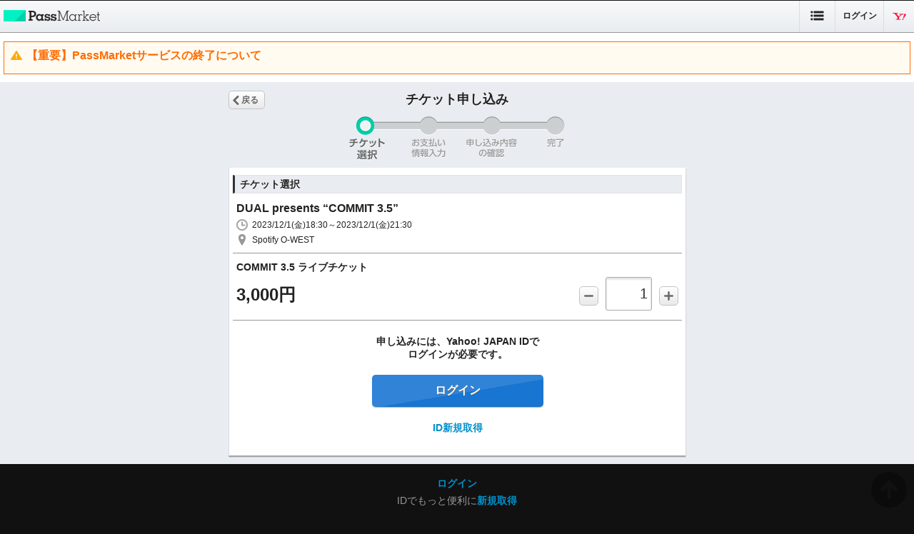

--- FILE ---
content_type: text/html; charset=UTF-8
request_url: https://passmarket.yahoo.co.jp/order/buy/edit?event_id=02nin95jseb31
body_size: 3623
content:
  <!DOCTYPE HTML>
<html><head>
<meta http-equiv="content-type" content="text/html; charset=UTF-8">
<meta charset="utf-8">
<meta name="viewport" content="width=device-width,initial-scale=1.0,maximum-scale=1.0,minimum-scale=1.0,user-scalable=no">
<title>DUAL presents “COMMIT 3.5” in東京 - パスマーケット | チケット選択</title>
<meta name="description" content="DUAL presents “COMMIT 3.5” in東京！チケット購入はパスマーケットで！">
<meta name="keywords" content="チケット販売,チケット作成,無料チケット,電子チケット販売,電子チケット作成,イベント情報,チケット購入,映画,試写会,コンサート,街コン">
<meta name="robots" content="noindex,follow,noarchive">
<meta name="twitter:title" content="DUAL presents “COMMIT 3.5” in東京">
<meta name="twitter:description" content="">
<meta name="twitter:card" content="summary">
<meta name="twitter:site" content="YJPassMarket">
<meta name="twitter:domain" content="passmarket.yahoo.co.jp">
<meta property="og:type" content="website"/>
<meta property="og:image" content="https://s.yimg.jp/images/passmarket/smartphone/front/image/1.0.0/img_ogp.png"/>
<meta property="og:description" content="手数料0円！Yahoo! JAPANのデジタルチケット"/>
<meta property="og:site_name" content="PassMarket"/>
<link rel="stylesheet" href='https://s.yimg.jp/images/passmarket/smartphone/front/css/2.1.13/common.css' media="all">
<link rel="stylesheet" href='https://s.yimg.jp/images/passmarket/smartphone/front/css/2.1.13/lib.css' media="all">
<link rel="stylesheet" href='https://s.yimg.jp/images/passmarket/smartphone/front/css/2.1.13/header.css' media="all">
<link rel="stylesheet" href='https://s.yimg.jp/images/passmarket/smartphone/front/css/2.1.13/footer.css' media="all">
            <link rel="stylesheet" href='https://s.yimg.jp/images/passmarket/smartphone/front/css/2.1.13/purchase.css' media="all">
    
<script type="text/javascript" src="https://s.yimg.jp/images/commerce/js/libs/jquery/core/3.5.1/jquery.min.js"></script>
<script type="text/javascript" src='https://s.yimg.jp/images/passmarket/js/tablet/order/3.0.4/buy/edit_all.js'></script>
<meta name="format-detection" content="telephone=no">
<link rel="apple-touch-icon" href="https://s.yimg.jp/images//ipn/wcb/passmarket129.png" />
<meta name="application-name" content="PassMarket"/>
<link rel="manifest" href="/manifest.json">
<script type="text/javascript">
var TLDataContext = {
  ual : {
    pageview : {
      opttype : 'pc',
      content_id : '',
      id_type : '',
      nopv : 'false',
      mtestid : '',
      ss_join_id : '',
      ss_join_id_type : '',
      hierarchy_id : ''
    }
  }
};
</script>
<script type="text/javascript" async src="https://s.yimg.jp/images/ds/managed/1/managed-ual.min.js?tk=d91e97e5-f608-408f-9d68-1a7711fdbb52&service=passmarket">
</script>
<script async src="https://s.yimg.jp/images/ds/yas/ya-1.6.4.min.js"></script>
<script>
    window.yacmds = window.yacmds || [];
    window.ya = window.ya || function () { yacmds.push(arguments) };
    ya('init', '88154d68f0664124b31972feafcf3c56', 'f1f7526a-54bc-402a-b966-a9d016453602');
    ya('hit', 'pageview,webPerformance');
</script>
</head>
<body>
<!-- #wrapper -->
<div id="wrapper">
<header id="header">
<div >
<nav class="ypMdHeaderNaviRn">
<ul class="elMainNavi">
<li class="logo"><span><a href="https://passmarket.yahoo.co.jp/">PassMarket</a></span></li>
<li class="setting"><span><a>設定</a></span></li>
<li class="logout"><span><a href="https://login.yahoo.co.jp/config/login?.src=psm&.lg=jp&.intl=jp&t_cushion=1&.done=https://passmarket.yahoo.co.jp/order/buy/edit%3Fevent_id%3D02nin95jseb31">ログイン</a></span></li>
<li class="ytop"><span><a href="https://m.yahoo.co.jp/">Yahoo! JAPAN</a></span></li>
</ul>
<ul class="elSubNavi setting">
<li><a href="https://passmarket.yahoo.co.jp/special/attender/">パスマーケットとは？</a></li>
<li><a href="https://passmarket.yahoo.co.jp/special/organizer/">チケット販売主の方へ</a></li>
<li><a href="https://passmarket.yahoo.co.jp/organizer/basic/cms">チケット作成管理</a></li>
<li><a href="https://blog-passmarket.yahoo.co.jp/howuse/">使い方</a></li>
</ul>

<ul class="elSubNavi login">
<li><a href="https://passmarket.yahoo.co.jp/user/regist/edit">ユーザー情報の登録</a></li>
</ul>

<!-- Notification header -->
<!-- These checks are performed to prevent an empty <elNotice> element from being generated -->
    <div class="elNotice elNoticeBgWh">
                                    <a class="libNotice elWarning" href="https://blog-passmarket.yahoo.co.jp/archives/post_15.html">
                    <div class="elTitle">【重要】PassMarketサービスの終了について</div>
                    <p></p>
                </a>
                        </div>
</nav>
<!-- Notification header -->
</div>
</header>
<!-- resale header -->
<!-- /resale header -->


<!-- #content -->
  <div id="content">
<!-- pageTitle -->
<header class="ypMdPageTitle libLabel sizL elNaviBtn">
<h1 class="elTitle">チケット申し込み</h1>
<ul class="ptsNavi">
<li class="elLeft"><a class="libButton sizS elBack" href="https://passmarket.yahoo.co.jp/event/show/detail/02nin95jseb31.html">戻る</a></li>
</ul>
</header><!--/ypMdPageTitle-->
<!-- /pageTitle -->
<!-- stepNavi -->
<section class="ypMdStepNavi pts4Step">
<div class="elStep01">チケット選択</div>
</section><!--/ypMdStepNavi-->
<!-- /stepNavi -->
<!-- ticketApp -->
<section class="ypMdTicketApp decSeatSlt">
<div class="decBgGr"><div class="decBgWh">

<header class="libLabel sizM">
<h2 class="elTitle">チケット選択</h2>
</header>





<div class="ptsItemInfo">
<p class="elItemName">DUAL presents “COMMIT 3.5”</p>
<p class="elPeriod">2023/12/1(金)18:30～2023/12/1(金)21:30</p>
<p class="elPlace">Spotify O-WEST</p>
</div>


<form action="https://passmarket.yahoo.co.jp/order/buy/edit" method="POST" class="psm-form">




<div class="ptsItemSelect">

<div class="ptsItemSelect">

<section class="ptsColumn">

<div class="untHead">
<p class="elKind">COMMIT 3.5 ライブチケット</p>
</div>


    <div class="untFoot cf">
<ul>
  <li class="subtotal">3,000円</li>

<li class="number">

<div class="elCount">
  <a class="psm-subClass libButton sizS elMinus" href="javascript:void(0);" data-name="02nin95jseb31_A" data-min="0" data-max="0"><span>-</span></a>


    <input class="psm-inputClass" type="tel" name="02nin95jseb31_A" value="1" data-name="02nin95jseb31_A" data-min="0" data-max="0" data-price="3000" data-type="qrcode">

<input type="hidden" value="02nin95jseb31_A" name="ticket_1">
  <a class="psm-addClass libButton sizS elPlus" href="javascript:void(0);" data-name="02nin95jseb31_A" data-min="0" data-max="0"><span>+</span></a>

</div>

</li>

</ul>



</div>
</section>


</div><!-- /ptsItemSelect -->



<input type="hidden" name="event_id" value="02nin95jseb31">
<input type="hidden" name="o_sec" value="887110">
<input type="hidden" name="o_usec" value="1768801291">
<input type="hidden" name="crumb" value="MDMyNjI3ZmQ1MzkzOWI3M2E2NGIyYjYzZTVmNzFmMzk4MGIwNzQzZg">
<input type="hidden" name="x" value="0">
<input type="hidden" name="y" value="0">
<input type="hidden" name="scale" value="1.0">
<input type="hidden" name="select_ticket_group" value="">

</form>


<p class="decNomalTxt">申し込みには、Yahoo! JAPAN IDで<br>ログインが必要です。</p>
<div class="dvBtnArea"><a class="psm-submit libButton elGuest sizL" href="https://login.yahoo.co.jp/config/login?.src=psm&.done=https%3A%2F%2Fpassmarket.yahoo.co.jp%2Forder%2Fbuy%2Fedit%3Fevent_id%3D02nin95jseb31&auth_lv=1">ログイン</a></div>
<div style="text-align:center; margin:10px 0 20px 0;"><a href="https://account.edit.yahoo.co.jp/signup?.src=psm&.done=https%3A%2F%2Fpassmarket.yahoo.co.jp%2Forder%2Fbuy%2Fedit%3Fevent_id%3D02nin95jseb31">ID新規取得</a></div>


</div></div>
</section><!-- /ypMdTicketApp -->
<!-- /ticketApp -->
</div>
<!-- /#content -->







<!-- JavaScript -->
<script type="text/javascript">
<!--
YAHOO.JP.passmarket.free_url = "https://passmarket.yahoo.co.jp/order/free/confirm";
YAHOO.JP.passmarket.payment_url = "https://passmarket.yahoo.co.jp/order/credit/payment"
YAHOO.JP.passmarket.guest_free_url = "https://passmarket.yahoo.co.jp/order/free/guestconfirm";
YAHOO.JP.passmarket.guest_payment_url = "https://passmarket.yahoo.co.jp/order/credit/guestpayment"
YAHOO.JP.passmarket.https_host_name_url = "https://passmarket.yahoo.co.jp";
YAHOO.JP.passmarket.event_id = "02nin95jseb31";
YAHOO.JP.passmarket.arena_type = "";
YAHOO.JP.passmarket.arena_select_ticketcode = "";
YAHOO.JP.passmarket.arena_select_groupid = "";
YAHOO.JP.passmarket.arena_hawks_select_side = '';
YAHOO.JP.passmarket.arena_hawks_third_groupid = '';
YAHOO.JP.passmarket.device= "tablet";
YAHOO.JP.passmarket.x = "0";
YAHOO.JP.passmarket.y = "0";
YAHOO.JP.passmarket.scale = "1.0";
YAHOO.JP.passmarket.select_ticket_group = "";
YAHOO.JP.passmarket.ticket_group = '';
//-->
</script>
<!-- JavaScript -->
<footer id="footer">
<section class="ypMdFooterDefault">
<div class="untBody" >
<div class="loginArea">
<p class="loginStatus"><em><a href="https://login.yahoo.co.jp/config/login?.src=psm&.lg=jp&.intl=jp&t_cushion=1&.done=https://passmarket.yahoo.co.jp/order/buy/edit%3Fevent_id%3D02nin95jseb31">ログイン</a></em></p>
<p class="loginTool">IDでもっと便利に<a href="https://account.edit.yahoo.co.jp/registration?.src=psm">新規取得</a></p>
</div>
<div class="ptsSNS">
<p style="margin-bottom:10px;">最新情報をチェック</p>
<a href="https://blog-passmarket.yahoo.co.jp">お知らせ</a>
<ul>
<li><a href="https://twitter.com/YJPassMarket"><img src="https://s.yimg.jp/images/passmarket/smartphone/front/image/1.0.0/ico_sns_01.png" width="35" height="35" alt="Twitter - パスマーケット"></a></li>
<li><a href="http://www.facebook.com/PassMarket"><img src="https://s.yimg.jp/images/passmarket/smartphone/front/image/1.0.0/ico_sns_02.png" width="35" height="35" alt="Facebook - パスマーケット"></a></li>
</ul>
</div>
<ul class="commonLink">
<li><a href="https://passmarket.yahoo.co.jp/">PassMarket</a></li>
<li><a href="https://m.yahoo.co.jp/">Yahoo! JAPAN</a></li>
</ul>
<ul class="commonLink">
<li><a href="https://passmarket.yahoo.co.jp/main/etc/countrycode?cc=jp&done=https%3A%2F%2Fpassmarket.yahoo.co.jp%2Forder%2Fbuy%2Fedit%3Fevent_id%3D02nin95jseb31">日本語</a></li>
<li><a href="https://passmarket.yahoo.co.jp/main/etc/countrycode?cc=us&done=https%3A%2F%2Fpassmarket.yahoo.co.jp%2Forder%2Fbuy%2Fedit%3Fevent_id%3D02nin95jseb31">English</a></li>
</ul>
<ul class="subLink">
<li><a href="https://www.lycorp.co.jp/ja/company/privacypolicy/">プライバシーポリシー</a></li>
<li><a href="https://privacy.lycorp.co.jp/ja/">プライバシーセンター</a></li>
</ul>
<ul class="subLink elBtm">
<li><a href="https://www.lycorp.co.jp/ja/company/terms/">規約</a></li>
<li><a href="https://support.yahoo-net.jp/SccPassmarket/s/">ヘルプ</a></li>
</ul>
<ul class="subLink elBtm">
<li><a href="https://passmarket.yahoo.co.jp/main/html/guideline">主催者ガイドライン</a></li>
<li><a href="https://passmarket.yahoo.co.jp/main/html/guide">ご利用ガイド</a></li>
</ul>
<ul class="subLink elBtm">
<li><a href="https://passmarket.yahoo.co.jp/tokuteisho/">特定商取引法の表示</a></li>
</ul>
<small>写真：アフロ<br>&copy; LY Corporation</small>
</div>
</section>
</footer>
</div>

<!-- resale footer -->
<!-- /resale footer -->
<!-- pageTopFixed -->
<section class="ypMdPageTopFixed" style="position:fixed;bottom:0;right:0;width:70px" id="pgtop">
<div id="back-top" class="elInner">
<p class="decPageTop"><a href="javascrip:void(0);"><span>▲このページのトップへ</span></a></p>
</div>
</section><!-- /ypMdPageTopFixed -->
<!-- /pageTopFixed -->

</body>
</html>


--- FILE ---
content_type: text/css
request_url: https://s.yimg.jp/images/passmarket/smartphone/front/css/2.1.13/common.css
body_size: 6889
content:
@charset "UTF-8";
/*
common.css
Copyright (C) 2024 Yahoo Japan Corporation. All Rights Reserved.
version 2.1.13
*/
body {
	-webkit-text-size-adjust: none;
	color: #222;
	font-family: "ヒラギノ角ゴ Pro W6", Hiragino Kaku Gothic Pro, Osaka, "MS PGothic", "ＭＳ Ｐゴシック", Arial, sans-serif;
	margin: 0;
	padding: 0;
	background-color: #111;
	font-size: 14px;
	line-height: 1.35;
}
.fontWrapper {
	font-family: "Hiragino Kaku Gothic Pro", "メイリオ", Meiryo, "ＭＳ Ｐゴシック", "MS UI Gothic", Helvetica, Arial, sans-serif !important;
}
dl, dt, dd, ul, ol, li, h1, h2, h3, h4, h5, h6, pre, form, input, p, blockquote, fieldset, div, figure {
	margin: 0;
	padding: 0;
}
h1, h2, h3, h4, h5, h6 {
	font-size: 100%;
	font-weight: normal;
}
ul li, ol li {
	list-style: none;
}
table {
	margin: 0;
	padding: 0;
	font-size: 100%;
	border-collapse: collapse;
	border-spacing: 0;
}
caption {
	text-align: left;
}
table, pre, code, select, textarea, kbd, var, ins, del, samp {
	font-size: 100%;
}
address, cite, dfn, em, strong, var, th, ins, del, samp {
	font-weight: normal;
	font-style: normal;
}
a {
	color: #0090cc;
	font-weight: bold;
	text-decoration: none;
	-webkit-tap-highlight-color: rgba(102, 204, 255, 0.5);
}
a:visited {
	color: #069;
}
a img {
	border: 0;
}
hr.separation {
	display: none;
}
fieldset {
	border: none;
}
header, section, nav, aside, footer, article {
	display: block;
}
/* initialize */
input::-ms-clear {
	visibility: hidden;
}
input[type=tel], input[type=email], input[type=number] {
	box-shadow: inset 0 2px 2px 1px #e7e7e7;
	-moz-box-shadow: inset 0 2px 2px 1px #e7e7e7;
	-webkit-box-shadow: inset 0 2px 2px 1px #e7e7e7;
	border: 1px solid #aaaaaa;
	border-radius: 3px;
	-moz-border-radius: 3px;
	-webkit-border-radius: 3px;
	padding: 10px 8px;
	color: #333;
	font-size: 12px;
}
input[type=text], textarea, input[type=password] {
	box-shadow: inset 0 2px 2px 1px #e7e7e7;
	-moz-box-shadow: inset 0 2px 2px 1px #e7e7e7;
	-webkit-box-shadow: inset 0 2px 2px 1px #e7e7e7;
	border: 1px solid #aaaaaa;
	border-radius: 3px;
	-moz-border-radius: 3px;
	-webkit-border-radius: 3px;
	padding: 10px 8px;
	color: #333;
	font-size: 12px;
}
input.decErr[type=tel], input.decErr[type=email], input.decErr[type=number] {
	box-shadow: inset 0 2px 2px 1px #e7d2d2;
	-moz-box-shadow: inset 0 2px 2px 1px #e7d2d2;
	-webkit-box-shadow: inset 0 2px 2px 1px #e7d2d2;
	border: 1px solid #d51446;
	background-color: #ffe8e8;
	color: #333;
	font-size: 12px;
}
input.decErr[type=text], textarea.decErr, input.decErr[type=password] {
	box-shadow: inset 0 2px 2px 1px #e7d2d2;
	-moz-box-shadow: inset 0 2px 2px 1px #e7d2d2;
	-webkit-box-shadow: inset 0 2px 2px 1px #e7d2d2;
	border: 1px solid #d51446;
	background-color: #ffe8e8;
	color: #333;
	font-size: 12px;
}
input[type=tel].decReadOnly, input[type=email].decReadOnly, input[type=number].decReadOnly {
	box-shadow: inset 0 2px 2px 1px #e7e7e7;
	-moz-box-shadow: inset 0 2px 2px 1px #e7e7e7;
	-webkit-box-shadow: inset 0 2px 2px 1px #e7e7e7;
	border: 1px solid #aaaaaa;
	background-color: #efefef;
	color: #666;
	font-size: 12px;
}
input[type=text].decReadOnly, textarea.decReadOnly, input[type=password].decReadOnly {
	box-shadow: inset 0 2px 2px 1px #e7e7e7;
	-moz-box-shadow: inset 0 2px 2px 1px #e7e7e7;
	-webkit-box-shadow: inset 0 2px 2px 1px #e7e7e7;
	border: 1px solid #aaaaaa;
	background-color: #efefef;
	color: #666;
	font-size: 12px;
}
::-webkit-input-placeholder {
	color: #999;
	font-weight: normal;
	line-height: 1.2;
}
input:-moz-placeholder {
	color: #999;
	font-weight: normal;
	line-height: 1.2;
}
input:-ms-input-placeholder {
	color: #999;
	font-weight: normal;
	line-height: 1.2;
}
input.decErr[type=text]::-webkit-input-placeholder,
input.decErr[type=tel]::-webkit-input-placeholder {
	color: #999;
	font-size: 12px;
	font-weight: normal;
	line-height: 1.2;
}
input.decErr[type=text]:-moz-placeholder,
input.decErr[type=tel]:-moz-placeholder {
	color: #999;
	font-size: 12px;
	font-weight: normal;
	line-height: 1.2;
}
input.decErr[type=text]:-ms-input-placeholder,
input.decErr[type=tel]:-ms-input-placeholder {
	color: #999;
	font-size: 12px;
	font-weight: normal;
	line-height: 1.2;
}
textarea::-webkit-input-placeholder {
	color: #999;
	font-size: 12px;
	font-weight: normal;
	line-height: 1.5;
}
textarea:-moz-placeholder {
	color: #999;
	font-size: 12px;
	font-weight: normal;
	line-height: 1.5;
}
textarea:-ms-input-placeholder {
	color: #999;
	font-size: 12px;
	font-weight: normal;
	line-height: 1.5;
}
textarea {
	width: 100%;
	box-sizing: border-box;
	-webkit-box-sizing: border-box;
	-moz-box-sizing: border-box;
	line-height: 1.5;
}
input[type=radio], input[type=checkbox] {
	width: 16px;
	height: 16px;
	vertical-align: bottom;
}
select {
	padding: 5px;
	background-color: #fefefe;
	color: #333;
	font-size: 14px;
	line-height: 1;
	border: solid 1px #aaa;
	border-radius: 3px;
	height: 38px;
	-webkit-box-sizing: border-box;
	box-sizing: border-box;
}
select.decErr {
	background-color: #ffe8e8;
	color: #333;
	font-size: 14px;
}
select:disabled {
	background-color: #efefef;
	color: #666;
	font-size: 14px;
}
label {
	-webkit-tap-highlight-color: rgba(80, 80, 80, 0.1);
	display: block;
}
/* clearFix */
.cf:after {
	display: block;
	visibility: hidden;
	clear: both;
	height: 0;
	content: ".";
}
.cf {
	zoom: 1;
}
/* iconDefinition */
.elNew {
	display: inline-block;
	width: 28px;
	height: 15px;
	margin-left: 5px;
	background: url(../../image/1.1.0/ico_new2x.png) no-repeat 0 1px;
	-ms-background-size: 25px auto;
	background-size: 25px auto;
	text-indent: -9999px;
}
.elPassKey {
	display: inline-block;
	width: 12px;
	height: 16px;
	margin-left: 5px;
	background: url(../../image/1.1.0/ico_key2x.png) no-repeat 0 0;
	-ms-background-size: 12px 16px;
	background-size: 12px 16px;
	vertical-align: top;
	text-indent: -9999px;
}
.ptsItemInfo .elPassKey {
	min-height: 18px;
	background-position: 0 2px;
}
.decInset {
	margin: 0 10px;
}
.decErrTxt {
	color: #d51446;
	font-size: 12px;
	font-weight: bold;
}
.decRedTxt {
	color: #CC0000;
}
.decPt10 {
	padding-top: 10px !important;
}
.decMb5 {
	margin-bottom: 5px !important;
}
.decMb10 {
	margin-bottom: 10px !important;
}
.decMb15 {
	margin-bottom: 15px !important;
}
.decMb20 {
	margin-bottom: 20px !important;
}
.decMt10 {
	margin-top: 10px !important;
}
.decMt15 {
	margin-top: 15px !important;
}
.decMt20 {
	margin-top: 20px !important;
}
.decFb {
	font-weight: bold;
}
.decThrou {
	text-decoration: line-through;
}
/*Bg*/
.decBgG {
	background-color: #e9ecf0;
}
.decBgW {
	background-color: #fff;
}
.decBgGr {
	padding: 0 4px 10px;
	background-color: #e9ecf0;
}
.decBgWh {
	box-sizing: border-box;
	-moz-box-sizing: border-box;
	-webkit-box-sizing: border-box;
	box-shadow: 1px 1px 1px #d8dade;
	-moz-box-shadow: 1px 1px 1px #d8dade;
	-webkit-box-shadow: 1px 1px 1px #d8dade;
	padding: 10px 5px;
	border-left: 1px solid #d8dade;
	border-bottom: 2px solid #a3a5a8;
	background-color: #fff;
}
/*
@media screen and (min-width: 769px) {
	.ypMdTicketApp .decBgWh,
	.ypMdTicketBeforeLogin .decBgWh,
	.ypMdSeatSelect .decBgWh{
		width: 640px;
		margin: 0 auto;
	}
}
*/
/*elstates*/
.elstates {
	display: inline-block;
	width: 90px;
	font-size: 12px;
	font-weight: bold;
	text-align: center;
	color: #fff;
}
.elstates.decEtc,
.elstates.decPayady {
	background-color: #04c769;
}
.elstates.decCancel {
	background-color: #3d6da2;
}
.elstates.decCanwait {
	background-color: #fca000;
}
.elstates.decPymt {
	background-color: #666;
}
.elstates.decPaywt {
	background-color: #ffb300;
}
.elstates.decDsct {
	width: auto;
	padding: 0 8px;
	border: 1px solid #666;
	color: #666;
}
.elstates.decGst {
	width: auto;
	padding: 0 8px;
	background-color: #999;
}
.elstates.decCanady {
	width: auto;
	padding: 0 10px;
	background-color: #d51446;
}
.elstates.decSoldout {
	background-color: #d51446;
}
.decDisable .elstates.decSoldout {
	background-color: #950e31;
	color: #b0a8aa;
}
.elstates.decDefeat {
	background-color: #0099ff;
}
.decDisable .elstates.decDefeat {
	background-color: #006bb2;
	color: #b0a8aa;
}
.elstates.decSrc {
	background-color: #999;
}
.decDisable .elstates.decSrc {
	background-color: #6b6b6b;
	color: #b2b2b2;
}
.elstates.decSpOnly {
	display: inline;
	padding: 0 10px;
	border: 1px solid #ff5e20;
	color: #ff5e20;
}
.decDisable .elstates.decSpOnly {
	border: 1px solid #b24216;
	color: #b24216;
}
.elstates.decMatching {
	background-color: #ff89b4;
}
/* frameLabel */
.frameLabel {
	display: inline-block;
	padding: 2px 0;
	width: 64px;
	font-size: 12px;
	font-weight: bold;
	text-align: center;
	color: #fff;
}
.frameLabel.decOfficial {
	background-color: #FF5E20;
}
/*ptsTogg*/
.ptsTogg {
	position: relative;
	margin-bottom: 40px;
}
.ptsTogg .elLine {
	display: block;
	box-sizing: border-box;
	-moz-box-sizing: border-box;
	-webkit-box-sizing: border-box;
	height: 3px;
	border-top: 1px solid #c0c3c6;
	background-color: #fff;
	background: -webkit-gradient(linear, left top, left bottom, color-stop(0, #eceff3), color-stop(1, #fff));
	background: -webkit-gradient(linear, left top, left bottom, from(#eceff3), to(#fff));
	background: -webkit-linear-gradient(top, #eceff3, #fff);
	background: linear-gradient(to bottom, #eceff3, #fff); /*IE10*/
}
.ptsTogg .elBtn {
	position: absolute;
	display: block;
	box-sizing: border-box;
	-moz-box-sizing: border-box;
	-webkit-box-sizing: border-box;
	width: 45px;
	height: 20px;
	top: 0;
	left: 50%;
	margin-left: -22px;
	border: 1px solid #c0c3c6;
	border-top: none;
	border-radius: 0 0 5px 5px;
	-moz-border-radius: 0 0 5px 5px;
	-webkit-border-radius: 0 0 5px 5px;
	background-color: #fff;
	background: -webkit-gradient(linear, left top, left bottom, color-stop(0, #fff), color-stop(1, #eaeaea));
	background: -webkit-gradient(linear, left top, left bottom, from(#fff), to(#eaeaea));
	background: -webkit-linear-gradient(top, #fff, #eaeaea);
	background: linear-gradient(to bottom, #fff, #eaeaea); /*IE10*/
	text-indent: -9999px;
}
.ptsTogg .elBtn a {
	display: block;
	width: 45px;
	height: 20px;
}
.ptsTogg.elOpen .elBtn a {
	background: url(../../image/1.1.0/ico_toggLowArrow2x.png) no-repeat 50% 5px;
	-ms-background-size: 14px auto;
	background-size: 14px auto;
}
.ptsTogg.elClose .elBtn a {
	background: url(../../image/1.1.0/ico_toggHighArrow2x.png) no-repeat 50% 5px;
	-ms-background-size: 14px auto;
	background-size: 14px auto;
}
/*ptsSns*/
.ptsSns {
	display: table;
}
.ptsSns li {
	display: table-cell;
	padding-right: 10px;
	vertical-align: middle;
}
.ptsSns li:last-child {
	padding-right: 0;
}
.ptsSns li.elFb {
	overflow: hidden; /*commentwindow Undisplayed*/
}
/*ptsPdfMenu*/
.ptsPdfMenu {
	margin-bottom: 10px;
}
.ptsPdfMenu ul {
	display: table;
	width: 100%;
}
.ptsPdfMenu li {
	display: table-cell;
	box-sizing: border-box;
	-moz-box-sizing: border-box;
	-webkit-box-sizing: border-box;
	border: solid 1px #c0c3c6;
	border-right: none;
	width: 33.33%;
	background-color: #fff;
	background: -webkit-gradient(linear, left top, left bottom, color-stop(0, #fff), color-stop(1, #e9e9e9));
	background: -webkit-gradient(linear, left top, left bottom, from(#fff), to(#e9e9e9));
	background: -webkit-linear-gradient(top, #fff, #e9e9e9);
	background: linear-gradient(to bottom, #fff, #e9e9e9); /*IE10*/
	font-weight: bold;
	font-size: 12px;
	color: #666;
	text-shadow: 0 1px 0 #fff;
	text-align: center;
	vertical-align: middle;
}
.ptsPdfMenu li:last-child {
	border-right: solid 1px #c0c3c6;
	border-radius: 0 5px 5px 0;
	-moz-border-radius: 0 5px 5px 0;
	-webkit-border-radius: 0 5px 5px 0;
}
.ptsPdfMenu li:first-child {
	border-radius: 5px 0 0 5px;
	-moz-border-radius: 5px 0 0 5px;
	-webkit-border-radius: 5px 0 0 5px;
}
.ptsPdfMenu li:only-child {
	border-radius: 5px 5px 5px 5px;
	-moz-border-radius: 5px 5px 5px 5px;
	-webkit-border-radius: 5px 5px 5px 5px;
}
.ptsPdfMenu li a {
	display: block;
	width: 100%;
	padding: 31px 0 6px;
	color: #666;
	line-height: 1;
}
.ptsPdfMenu li .elMail {
	background: url(../../image/1.1.0/ico_pdfMail2x.png) no-repeat center 8px;
	-ms-background-size: 20px auto;
	background-size: 20px auto;
}
.ptsPdfMenu li .elKakao {
	background: url(../../image/1.1.0/ico_pdfKakao2x.png) no-repeat center 5px;
	-ms-background-size: 20px auto;
	background-size: 20px auto;
}
.ptsPdfMenu li .elLine {
	background: url(../../image/1.1.0/ico_pdfLine2x.png) no-repeat center 5px;
	-ms-background-size: 20px auto;
	background-size: 20px auto;
}
.ptsPdfMenu li .elTw {
	background: url(../../image/1.1.0/ico_sns2x_04.png) no-repeat center 5px;
	-ms-background-size: 20px auto;
	background-size: 20px auto;
}
.ptsPdfMenu li .elFb {
	background: url(../../image/1.1.0/ico_sns2x_03.png) no-repeat center 5px;
	-ms-background-size: 21px auto;
	background-size: 21px auto;
}
.ptsPdfMenu li .elPrint {
	background: url(../../image/1.1.0/ico_pdfPrint2x.png) no-repeat center 5px;
	-ms-background-size: 20px auto;
	background-size: 20px auto;
}
/*ptsPdfMenu--sizS*/
.ptsPdfMenu.sizS li a {
	display: block;
	width: 100%;
	padding: 19px 0;
}
.ptsPdfMenu.sizS li .elMail {
	background: url(../../image/1.1.0/ico_pdfMail2x.png) no-repeat center 12px;
	-ms-background-size: 20px auto;
	background-size: 20px auto;
}
.ptsPdfMenu.sizS li .elKakao {
	background: url(../../image/1.1.0/ico_pdfKakao2x.png) no-repeat center 9px;
	-ms-background-size: 20px auto;
	background-size: 20px auto;
}
.ptsPdfMenu.sizS li .elLine {
	background: url(../../image/1.1.0/ico_pdfLine2x.png) no-repeat center 9px;
	-ms-background-size: 20px auto;
	background-size: 20px auto;
}
.ptsPdfMenu.sizS li .elTw {
	background: url(../../image/1.1.0/ico_sns2x_04.png) no-repeat center 9px;
	-ms-background-size: 20px auto;
	background-size: 20px auto;
}
.ptsPdfMenu.sizS li .elFb {
	background: url(../../image/1.1.0/ico_sns2x_03.png) no-repeat center 8px;
	-ms-background-size: 21px auto;
	background-size: 21px auto;
}
.ptsPdfMenu.sizS li .elPrint {
	background: url(../../image/1.1.0/ico_pdfPrint2x.png) no-repeat center 10px;
	-ms-background-size: 20px auto;
	background-size: 20px auto;
}
/*facebook comment*/
.ptsFb {
	margin-top: 20px;
	text-align: center;
}
.fb-comments, .fb-comments iframe, .fb-comments span {
	width: 100% !important;
}
.uiBoxYellow {
	word-wrap: break-word !important;
	word-break: break-all !important;
}
.uiBoxYellow a {
	word-wrap: break-word !important;
	word-break: break-all !important;
}
.warnings {
	word-wrap: break-word !important;
	word-break: break-all !important;
}
.warnings a {
	word-wrap: break-word !important;
	word-break: break-all !important;
}
/*ptsIndispErr*/
.ptsIndispErr {
	padding: 10px 10px;
	margin-bottom: 10px;
	border: 1px solid #ff6c00;
	background-color: #fffbf1;
	color: #ff6c00;
}
.ptsIndispErr .elTtl {
	padding-left: 7px;
	margin-bottom: 10px;
	border-left: 4px solid #ffba00;
	font-size: 16px;
	line-height: 17px;
	font-weight: bold;
}
.ptsIndispErr .elInfo a {
	font-weight: lighter;
}
/* ptsErrBox */
.ptsErrBox {
	padding: 10px 10px;
	margin-bottom: 10px;
	border: 1px solid #d51446;
	background-color: #ffe8e8;
}
.ptsErrBox .elTtl {
	padding-left: 25px;
	margin-bottom: 10px;
	background: url(../../image/1.1.0/ico_warning2x.png) no-repeat 0 1px;
	-ms-background-size: 16px 14px;
	background-size: 16px 14px;
	font-size: 16px;
	font-weight: bold;
	color: #d51446;
	line-height: 17px;
	text-align: left;
}
.ptsErrBox .elTxt {
	margin-top: 5px;
	color: #d51446;
	line-height: 17px;
	text-align: left;
}
/*ptsLottStates*/
.ptsLottStates {
	padding: 2px 0 0;
}
.ptsLottStates p {
	text-align: center;
	color: #fff;
	font-size: 12px;
	font-weight: bold;
}
.ptsLottStates p.elRecept {
	background-color: #ffae00;
}
.ptsLottStates p.elCount {
	background-color: #ff5e20;
}
.ptsLottStates p.elRecEnd {
	background-color: #666;
}
.ptsLottStates p.elLottEnd {
	background-color: #999;
}
.ptsLottStates p.elMatching {
	background-color: #f672a0;
}
.ptsLottStates div.elPremium {
	background: url(../../image/1.1.0/bg_statesPreL2x.png) no-repeat center left #d39c01;
	-ms-background-size: 9px auto;
	background-size: 9px auto;
}
.ptsLottStates div.elPremium p.decBgR {
	background: url(../../image/1.1.0/bg_statesPreR2x.png) no-repeat center right;
	-ms-background-size: 9px auto;
	background-size: 9px auto;
}
.ptsLottStates div.elPremium span {
	display: inline-block;
	line-height: 19px;
	padding-left: 23px;
	background: url("https://s.yimg.jp/c/icon/s/bsc/2.0/premium40.png") no-repeat 0 -1px;
	-ms-background-size: 20px auto;
	background-size: 20px auto;
}
.ptsLottStates div.elYtPls {
	background: url(../../image/1.1.0/bg_statesPreL2x.png) no-repeat center left #d39c01;
	-ms-background-size: 9px auto;
	background-size: 9px auto;
}
.ptsLottStates div.elYtPls p.decBgR {
	background: url(../../image/1.1.0/bg_statesPreR2x.png) no-repeat center right;
	-ms-background-size: 9px auto;
	background-size: 9px auto;
}
.ptsLottStates div.elYtPls span {
	display: inline-block;
	line-height: 19px;
	padding-left: 23px;
	background: url(../../image/1.1.0/tickets40.png) no-repeat 0 -1px;
	-ms-background-size: 20px auto;
	background-size: 20px auto;
}
/*ptsPremium*/
.ptsPremium .elTxt {
	font-size: 12px;
}
.ptsPremium .elLink {
	margin-top: 5px;
}
.ptsPremium .decPreIco {
	display: inline-block;
	width: 20px;
	height: 20px;
	background: url("https://s.yimg.jp/c/icon/s/bsc/2.0/premium40.png") no-repeat 0 -2px;
	-ms-background-size: 20px auto;
	background-size: 20px auto;
	text-indent: -9999px;
}
/*ptsNiCoMember*/
.ptsNiCoMember p.elMainTtl {
	height: 35px;
	background-color: #222;
}
.ptsNiCoMember p.elMainTtl span {
	display: block;
	height: 29px;
	background: url(../../image/1.1.0/img_nicoMainTtl2x.png) no-repeat center 4px;
	-ms-background-size: 160px 25px;
	background-size: 160px 25px;
	text-indent: -9999px;
}
/*ptsSMTMember*/
.ptsSMTMember p.elMainTtl {
	height: 35px;
	background-color: #ffde59;
}
.ptsSMTMember p.elMainTtl span {
	display: block;
	height: 32px;
	background: url(../../image/1.1.0/img_SMTMainTtl2x.png) no-repeat center 5px;
	-ms-background-size: 126px 27px;
	background-size: 126px 27px;
	text-indent: -9999px;
}
/*ptsKnCpMember*/
.ptsKnCpMember p.elMainTtl {
	height: 35px;
	background-color: #dadbd3;
}
.ptsKnCpMember p.elMainTtl span {
	display: block;
	height: 30px;
	background: url(../../image/1.1.0/img_kencoupMainTtl2x.png) no-repeat center 5px;
	-ms-background-size: 160px 25px;
	background-size: 160px 25px;
	text-indent: -9999px;
}
/*ptsBnr*/
.ptsBnr p {
	text-align: center;
}
.ptsBnr p img {
	vertical-align: bottom;
}
/*ptsDiscntSelect*/
.ypMdTicketApp .ptsDiscntSelect .libRadioCheckList li label,
.ypMdLotteryApp .ptsDiscntSelect .libRadioCheckList li label,
.ypMdElectResult .ptsDiscntSelect .libRadioCheckList li label {
	padding: 9px 5px;
}
.ypMdTicketApp .ptsDiscntSelect .libRadioCheckList li:first-child,
.ypMdLotteryApp .ptsDiscntSelect .libRadioCheckList li:first-child,
.ypMdElectResult .ptsDiscntSelect .libRadioCheckList li:first-child {
	border-top: none;
}
.ypMdTicketApp .ptsDiscntSelect .libRadioCheckList li .decSp,
.ypMdLotteryApp .ptsDiscntSelect .libRadioCheckList li .decSp,
.ypMdElectResult .ptsDiscntSelect .libRadioCheckList li .decSp {
	margin: 10px 0;
	text-align: right;
}
.ypMdTicketApp .ptsDiscntSelect .libRadioCheckList li .elDcCodeWr,
.ypMdLotteryApp .ptsDiscntSelect .libRadioCheckList li .elDcCodeWr,
.ypMdElectResult .ptsDiscntSelect .libRadioCheckList li .elDcCodeWr {
	display: inline-block;
	width: 290px;
}
.ypMdTicketApp .ptsDiscntSelect .libRadioCheckList li .elDcCode,
.ypMdLotteryApp .ptsDiscntSelect .libRadioCheckList li .elDcCode,
.ypMdElectResult .ptsDiscntSelect .libRadioCheckList li .elDcCode {
	display: table;
	padding: 0 5px 10px;
}
.ypMdTicketApp .ptsDiscntSelect .libRadioCheckList li .decDcCode,
.ypMdLotteryApp .ptsDiscntSelect .libRadioCheckList li .decDcCode,
.ypMdElectResult .ptsDiscntSelect .libRadioCheckList li .decDcCode {
	display: table-cell;
}
.ypMdTicketApp .ptsDiscntSelect .libRadioCheckList li .decDcCode input,
.ypMdLotteryApp .ptsDiscntSelect .libRadioCheckList li .decDcCode input,
.ypMdElectResult .ptsDiscntSelect .libRadioCheckList li .decDcCode input {
	width: 185px;
	margin-right: 10px;
	font-size: 20px;
}
.ypMdTicketApp .ptsDiscntSelect .libRadioCheckList li .decDcBtn,
.ypMdLotteryApp .ptsDiscntSelect .libRadioCheckList li .decDcBtn,
.ypMdElectResult .ptsDiscntSelect .libRadioCheckList li .decDcBtn {
	display: table-cell;
	width: 70px;
}
.ypMdTicketApp .ptsDiscntSelect .libRadioCheckList li .decDcBtn .libButton,
.ypMdLotteryApp .ptsDiscntSelect .libRadioCheckList li .decDcBtn .libButton,
.ypMdElectResult .ptsDiscntSelect .libRadioCheckList li .decDcBtn .libButton {
	vertical-align: top;
	white-space: nowrap;
}
.ypMdTicketApp .ptsDiscntSelect .decErrTxt,
.ypMdLotteryApp .ptsDiscntSelect .decErrTxt,
.ypMdElectResult .ptsDiscntSelect .decErrTxt {
	padding: 0 10px 10px;
}
.ypMdTicketApp .ptsDiscntSelect .decAppTxt,
.ypMdLotteryApp .ptsDiscntSelect .decAppTxt,
.ypMdElectResult .ptsDiscntSelect .decAppTxt {
	padding: 0 5px 10px;
	font-weight: bold;
	font-size: 12px;
	color: #ff6633;
}
/*------------------------------
ypMdEventDetail,ypMdEventPreview
wrLookRecomm
------------------------------*/
.ypMdEventDetail .wrLookRecomm,
.ypMdEventPreview .wrLookRecomm {
	padding: 25px 0 10px;
	background-color: #eaedf1;
}
.ypMdEventDetail .wrLookRecomm .untInner,
.ypMdEventPreview .wrLookRecomm .untInner {
	width: 100%;
}
.ypMdEventDetail .wrLookRecomm h1,
.ypMdEventPreview .wrLookRecomm h1 {
	font-size: 16px;
	font-weight: bold;
	text-align: center;
}
.ypMdEventDetail .wrLookRecomm .elLoadBtn,
.ypMdEventPreview .wrLookRecomm .elLoadBtn {
	width: 20px;
	height: 20px;
	margin: 30px auto 20px;
	background: url(../../image/1.1.0/ico_loading2x_01.gif) no-repeat 0 0;
	-ms-background-size: 20px auto;
	background-size: 20px auto;
	text-align: center;
	text-indent: -9999px;
	font-size: 0;
	line-height: 0;
	overflow: hidden;
}
/*-----------------------
ptsEvtList
(for .elRecommd)
-------------------------*/
.ptsEvtList {
	width: 300px;
	margin: 0 auto;
}
.ptsEvtList li {
	width: 300px;
	margin-top: 15px;
	background-color: #e9ecf0;
	vertical-align: top;
}
.ptsEvtList.decWt li {
	background-color: #fff;
}
/*elPhotoInfo*/
.ptsEvtList li .elPhotoInfo {
	position: relative;
}
.ptsEvtList li .elPhotoInfo .elTransBtn a {
	position: absolute;
	top: 0;
	left: 0;
	width: 300px;
	height: 180px;
	background: url(../../image/1.1.0/bg_trans.gif) repeat top left;
	z-index: 2;
}
.ptsEvtList li .elPhotoInfo .elPhoto {
	position: relative;
	display: table;
	background: url(../../image/1.1.0/bg_koushi02_2x.png) repeat 0 0;
	background-size: 2px auto;
}
.ptsEvtList li .elPhotoInfo .elPhoto span {
	display: table-cell;
	width: 300px;
	height: 180px;
	vertical-align: middle;
	text-align: center;
}
.ptsEvtList li .elPhotoInfo .elPhoto img {
	display: block;
	max-width: 300px;
	max-height: 180px;
	width: auto !important;
	height: auto !important;
	margin: 0 auto;
	vertical-align: bottom;
}
.ptsEvtList li .elPhotoInfo .elLmtSts {
	display: table;
	position: absolute;
	top: 0;
	left: 0;
	width: 32px;
	height: 56px;
	background-color: #ff5e20;
	z-index: 1;
	vertical-align: middle;
}
.ptsEvtList li .elPhotoInfo .elLmtSts .elTxt {
	display: table-cell;
	text-align: center;
	vertical-align: middle;
}
.ptsEvtList li .elPhotoInfo .elLmtSts .elTxt .decCnt {
	display: block;
	font-size: 18px;
	font-weight: bold;
	font-style: italic;
	line-height: 1.2;
}
.ptsEvtList li .elPhotoInfo .elLmtSts .elTxt .decTime {
	display: block;
	font-size: 10px;
	font-weight: bold;
	line-height: 1.2;
}
.ptsEvtList li .elPhotoInfo .elLookSts {
	display: table;
	position: absolute;
	top: 0;
	left: 0;
	width: 300px;
	height: 180px;
	z-index: 1;
}
.ptsEvtList li .elPhotoInfo .elLookSts .inner {
	display: table-cell;
	padding: 5px 5px;
	vertical-align: bottom;
}
.ptsEvtList li .elPhotoInfo .elLookSts .decSts {
	display: inline-block;
	height: 20px;
	padding: 1px 5px;
	margin: 5px 5px 0 0;
	vertical-align: top;
}
.ptsEvtList li .elPhotoInfo .elLookSts .decSts span {
	text-indent: -9999px;
	font-size: 0;
	line-height: 0;
	overflow: hidden;
}
.ptsEvtList li .elPhotoInfo .elLookSts .decSts .decHdTxt {
	display: none;
}
.ptsEvtList li .elPhotoInfo .elLookSts .decSts.decGentei {
	padding-right: 35px;
	background: url(../../image/1.1.0/img_gentei_txt.png) no-repeat right 50% #d39c01;
	background-size: 32px 14px;
}
.ptsEvtList li .elPhotoInfo .elLookSts .decSts .decPremium {
	display: inline-block;
	width: 20px;
	height: 20px;
	margin-right: 2px;
	background: url("https://s.yimg.jp/c/icon/s/bsc/2.0/premium40.png") no-repeat 0 50%;
	background-size: 20px 20px;
	vertical-align: top;
}
.ptsEvtList li .elPhotoInfo .elLookSts .decSts .decBb {
	display: inline-block;
	width: 20px;
	height: 20px;
	margin-right: 2px;
	background: url(../../image/1.1.0/bb40.png) no-repeat 0 50%;
	background-size: 20px 20px;
	vertical-align: top;
}
.ptsEvtList li .elPhotoInfo .elLookSts .decSts .decEntapack {
	display: inline-block;
	width: 20px;
	height: 20px;
	margin-right: 2px;
	background: url(../../image/1.1.0/entame40.png) no-repeat 0 50%;
	background-size: 20px 20px;
	vertical-align: top;
}
.ptsEvtList li .elPhotoInfo .elLookSts .decSts .decYtPls {
	display: inline-block;
	width: 65px;
	height: 20px;
	margin-right: 0;
	background: url(../../image/1.1.0/img_gentei_ytpls.png) no-repeat 0 50%;
	background-size: 65px 14px;
	vertical-align: top;
}
.ptsEvtList li .elPhotoInfo .elLookSts .decSts.decChusen {
	background-color: #ffae00;
}
.ptsEvtList li .elPhotoInfo .elLookSts .decSts .decChusenTxt {
	display: block;
	width: 28px;
	height: 20px;
	background: url(../../image/1.1.0/img_chusen_txt.png) no-repeat 0 50%;
	background-size: 28px 14px;
}
.ptsEvtList li .elPhotoInfo .elLookSts .decSts.decWaribiki {
	padding-right: 33px;
	background: url(../../image/1.1.0/img_waribiki_txt.png) no-repeat right 50% #d39c01;
	background-size: 31px 14px;
}
.ptsEvtList li .elPhotoInfo .elLookSts .decSts.decKensa,
.wrLookRecomm .ptsRecEvent .elLookSts .decSts.decKensa {
	background-color: #eaedf1;
}
.ptsEvtList li .elPhotoInfo .elLookSts .decSts .decKensaTxt {
	display: block;
	width: 95px;
	height: 20px;
	background: url(../../image/1.1.0/img_kencoupMainTtl2x.png) no-repeat 0 50%;
	background-size: 95px 15px;
}
.ptsEvtList li .elPhotoInfo .elLookSts .decSts.decNico {
	background-color: #000;
}
.ptsEvtList li .elPhotoInfo .elLookSts .decSts .decNicoTxt {
	display: block;
	width: 118px;
	height: 20px;
	background: url(../../image/1.1.0/img_nicoMainTtl2x.png) no-repeat 0 50%;
	background-size: 118px 19px;
}
/*elDetail*/
.ptsEvtList li .elDetail {
	display: block;
	width: 284px; /*300-16*/
	padding: 8px 8px 8px 8px;
}
.ptsEvtList li .elDetail .elTtl {
	width: 282px;
	min-height: 45px;
	margin-bottom: 7px;
	overflow: hidden;
	font-size: 16px;
	word-break: break-all;
	word-wrap: break-word;
}
.ptsEvtList li .elDetail .elPrice {
	min-height: 18px;
	padding-left: 20px;
	margin-bottom: 6px;
	background: url(../../image/1.1.0/ico_price2x.png) no-repeat 2px 2px;
	background-size: 12px 16px;
	word-wrap: break-word;
	word-break: break-all;
}
.ptsEvtList li .elDetail .elFacility {
	font-weight: normal;
	min-height: 20px;
	padding-left: 20px;
	margin-bottom: 6px;
	background: url(../../image/1.1.0/ico_facility2x.png) no-repeat 0 1px;
	-ms-background-size: 16px 16px;
	background-size: 16px 16px;
	word-wrap: break-word;
	word-break: break-all;
}
.ptsEvtList li .elDetail .elPeriod {
	min-height: 17px;
	padding-left: 20px;
	margin-bottom: 3px;
	background: url(../../image/1.1.0/ico_period2x.png) no-repeat 0 1px;
	background-size: 16px 16px;
	word-wrap: break-word;
	word-break: break-all;
}
.ptsEvtList li .elDetail .decFt .elPlace {
	float: left;
	width: 70px;
	min-height: 19px;
	padding: 1px 0 0 20px;
	background: url(../../image/1.1.0/ico_place2x.png) no-repeat 3px 50%;
	background-size: 10px 16px;
	color: #666;
	word-wrap: break-word;
	word-break: break-all;
}
.ptsEvtList li .elDetail .decFt .elPlace a {
	font-weight: lighter;
}
.ptsEvtList li .elDetail .decFt .elPriceText {
	float: left;
	font-size: 16px;
	font-weight: bold;
	min-height: 19px;
	padding-top: 1px;
	color: #222;
	word-wrap: break-word;
	word-break: break-all;
}
.ptsEvtList li .elDetail .decFt .elPriceText .decPriceUnit {
	font-size: 12px;
	font-weight: bold;
	word-wrap: break-word;
	word-break: break-all;
}
.ptsEvtList li .elDetail .decFt .elPriceText .decPriceTax {
	font-size: 12px;
	font-weight: normal;
	word-wrap: break-word;
	word-break: break-all;
}
.ptsEvtList li .elDetail .decFt .elCategory {
	float: right;
	width: 180px;
	text-align: right;
}
.ptsEvtList li .elDetail .decFt .elCategory span {
	display: inline-block;
	border: 1px solid #e4e7ea;
	border-radius: 3px;
	-moz-border-radius: 3px;
	-webkit-border-radius: 3px;
	background-color: #fff;
	font-size: 12px;
}
.ptsEvtList li .elDetail .decFt .elCategory span a {
	display: block;
	padding: 1px 4px;
	font-weight: lighter;
}
/*-----------------------
ptsEvtListFv
(for .elPopList/.elHisList)
-------------------------*/
.ptsEvtListFv ul {
	position: relative;
	overflow-x: auto;
	width: auto;
	min-width: 100%;
	padding-bottom: 10px;
	white-space: nowrap;
	-webkit-overflow-scrolling: touch;
	overflow-scrolling: touch;
}
.ptsEvtListFv li {
	display: inline-block;
	width: 180px;
	min-height: 235px;
	vertical-align: top;
	margin-left: 25px;
	background-color: #e9ecf0;
}
.ptsEvtListFv li:first-child {
	margin-left: 10px;
}
.ptsEvtListFv li:last-child {
	margin-right: 30px;
}
.ptsEvtListFv.decWt li {
	background-color: #fff;
}
.ptsEvtListFv.elPopList li {
	min-height: 235px;
}
.ptsEvtListFv.elHisList li {
	min-height: 215px;
}
.ptsEvtListFv.elHisList li.decEvtListHis {
	min-height: 190px;
}
.ptsEvtListFv li a {
	display: block;
	width: 180px;
	color: inherit;
	white-space: normal;
	position: relative;
}
.ptsEvtListFv li a:after {
	position: absolute;
	top: 0;
	left: 0;
	content: "";
	width: 100%;
	height: 100%;
}
/*elRankTtl*/
.ptsEvtListFv li .elRankTtl {
	padding-bottom: 4px;
	background-color: #e9ecf0;
}
.ptsEvtListFv li .elRankTtl p {
	width: 180px;
	height: 25px;
	text-align: center;
	text-indent: -9999px;
}
.ptsEvtListFv li .elRankTtl span {
	display: block;
	height: 25px;
}
.ptsEvtListFv li .elRankTtl .dec1st {
	background: url(../../image/1.1.0/img_pop_no1.png) no-repeat 6px center #f3cd00;
	background-size: 8px 16px;
}
.ptsEvtListFv li .elRankTtl .dec1st span {
	background: url(../../image/1.1.0/img_pop_no1sd.png) no-repeat right top;
	background-size: 22px 25px;
}
.ptsEvtListFv li .elRankTtl .dec2nd {
	background: url(../../image/1.1.0/img_pop_no2.png) no-repeat 4px center #b0c8d2;
	background-size: 12px 16px;
}
.ptsEvtListFv li .elRankTtl .dec2nd span {
	background: url(../../image/1.1.0/img_pop_no2sd.png) no-repeat right top;
	background-size: 22px 25px;
}
.ptsEvtListFv li .elRankTtl .dec3rd {
	background: url(../../image/1.1.0/img_pop_no3.png) no-repeat 5px center #d1803f;
	background-size: 12px 17px;
}
.ptsEvtListFv li .elRankTtl .dec3rd span {
	background: url(../../image/1.1.0/img_pop_no3sd.png) no-repeat right top;
	background-size: 22px 25px;
}
.ptsEvtListFv li .elRankTtl .dec4th {
	background: url(../../image/1.1.0/img_pop_no4.png) no-repeat 4px center #ccc;
	background-size: 11px 16px;
}
.ptsEvtListFv li .elRankTtl .dec5th {
	background: url(../../image/1.1.0/img_pop_no5.png) no-repeat 5px center #ccc;
	background-size: 11px 16px;
}
/*elLmtTtl*/
.ptsEvtListFv li .elLmtTtl {
	padding-bottom: 4px;
	background-color: #e9ecf0;
}
.ptsEvtListFv li .elLmtTtl p {
	width: 170px; /*180-10*/
	height: 21px; /*25-4*/
	padding: 2px 5px;
	background-color: #ff5e20;
}
.ptsEvtListFv li .elLmtTtl .decCnt {
	font-size: 18px;
	font-weight: bold;
	font-style: italic;
	line-height: 1.2;
}
.ptsEvtListFv li .elLmtTtl .decTime {
	margin-left: 2px;
	font-size: 10px;
	font-weight: bold;
	line-height: 1.2;
}
/*elPhotoInfo*/
.ptsEvtListFv li .elPhotoInfo {
	position: relative;
}
.ptsEvtListFv li .elPhotoInfo .elPhoto {
	position: relative;
	display: table;
	background: url(../../image/1.1.0/bg_koushi02_2x.png) repeat 0 0;
	background-size: 2px auto;
}
.ptsEvtListFv li .elPhotoInfo .elPhoto span {
	display: table-cell;
	width: 180px;
	height: 108px;
	vertical-align: middle;
	text-align: center;
}
.ptsEvtListFv li .elPhotoInfo .elPhoto img {
	display: block;
	max-width: 180px;
	max-height: 108px;
	width: auto !important;
	height: auto !important;
	margin: 0 auto;
	vertical-align: bottom;
}
/*elDetail*/
.ptsEvtListFv li .elDetail {
	display: block;
	padding: 8px 8px 8px 8px;
	font-weight: lighter;
}
.ptsEvtListFv li .elDetail .elTtl {
	min-height: 42px;
	margin-bottom: 5px;
	color: #0090ce;
	overflow: hidden;
	word-break: break-all;
	word-wrap: break-word;
}
.ptsEvtListFv li .elDetail .elPeriod {
	min-height: 17px;
	padding-left: 20px;
	margin-bottom: 3px;
	background: url(../../image/1.1.0/ico_period2x.png) no-repeat 0 1px;
	background-size: 16px 16px;
	letter-spacing: -0.5px;
	word-wrap: break-word;
	word-break: break-all;
}
.ptsEvtListFv li .elDetail .elPlace {
	min-height: 19px;
	padding: 1px 0 0 20px;
	background: url(../../image/1.1.0/ico_place2x.png) no-repeat 3px 50%;
	background-size: 10px 16px;
	word-wrap: break-word;
	word-break: break-all;
}
/*-----------------------
ptsSnSlList
-------------------------*/
.ptsSnSlList ul {
	position: relative;
	overflow-x: auto;
	width: auto;
	min-width: 100%;
	padding-bottom: 10px;
	white-space: nowrap;
	-webkit-overflow-scrolling: touch;
	overflow-scrolling: touch;
}
.ptsSnSlList li {
	display: inline-block;
	width: 280px;
	min-height: 75px;
	vertical-align: top;
	margin-left: 25px;
	background-color: #e9ecf0;
}
.ptsSnSlList li:first-child {
	margin-left: 10px;
}
.ptsSnSlList li:last-child {
	margin-right: 25px;
}
.ptsSnSlList li .elDate {
	display: block;
	margin-bottom: 8px;
}
.ptsSnSlList li .elDate span {
	display: inline-block;
	padding: 2px 8px;
	background-color: #fffc00;
	color: #222;
	font-weight: lighter;
	font-size: 12px;
}
.ptsSnSlList li .elTtl {
	display: block;
	padding: 0 8px;
	font-size: 14px;
	overflow: hidden;
	word-break: break-all;
	word-wrap: break-word;
}
.ptsSnSlList li .elPlace {
	display: block;
	min-height: 18px;
	padding: 0 8px 0 28px;
	margin-top: 2px;
	background: url(../../image/1.1.0/ico_place2x.png) no-repeat 11px 50%;
	-ms-background-size: 10px 16px;
	background-size: 10px 16px;
	font-weight: lighter;
	color: #666;
	font-size: 14px;
	word-break: break-all;
	word-wrap: break-word;
}
.ptsSnSlList li a {
	display: block;
	padding: 0 0 5px;
}
.ptsSnSlList li a:hover {
	text-decoration: none;
}
/* for PC */
@media screen and (min-width: 769px) {
	.decBgWh {
		max-width: 640px;
		margin: 0 auto;
	}
	.ypMdTicketInfo .decBgWh {
		max-width: 100% !important;
	}
}

--- FILE ---
content_type: text/css
request_url: https://s.yimg.jp/images/passmarket/smartphone/front/css/2.1.13/lib.css
body_size: 25455
content:
@charset "UTF-8";
/*
lib.css
Copyright (C) 2024 Yahoo Japan Corporation. All Rights Reserved.
version 2.1.13
*/
/*-- Dialogue 1.1.0 --*/
.ypMdDialogue {
	z-index: 1001;
	width: 100%;
	background: rgba(0, 0, 0, 0.6);
	-webkit-user-select: none;
	-webkit-transform: none;
	-moz-transform: none;
	-webkit-tap-highlight-color: rgba(0, 0, 0, 0);
}
.ypMdDialogue input,
.ypMdDialogue select,
.ypMdDialogue label,
.ypMdDialogue a {
	-webkit-tap-highlight-color: rgba(0, 0, 0, 0.25);
}
.ypMdDialogue .window {
	width: 280px;
	margin-right: auto;
	margin-left: auto;
	border: 2px solid #999999;
	-webkit-box-shadow: 0 0 10px #000000;
	box-shadow: 0 0 10px #000000;
	-webkit-box-sizing: border-box;
	box-sizing: border-box;
}
/*-- untHead --*/
.ypMdDialogue .untHead {
	position: relative;
	padding: 20px 10px 15px;
	background-color: #ffffff;
}
.ypMdDialogue .untHead .elLead {
	font-weight: bold;
	font-size: 14px;
	text-align: center;
}
/*-- untHead(decGuestPur) --*/
.ypMdDialogue.decGuestPur .untHead .elLead {
	margin-top: 10px;
	padding: 60px 0 0;
	color: #323333;
	background: url(../../image/1.1.0/ico_wait2x.png) no-repeat center top;
	-ms-background-size: 48px 48px;
	background-size: 48px 48px;
}
/*-- untHead(decRegistered) --*/
.ypMdDialogue.decRegistered .untHead {
	padding: 25px 10px 10px;
}
.ypMdDialogue.decRegistered .untHead .elLead {
	color: #333333;
}
/*-- untHead(decCancelReq) --*/
.ypMdDialogue.decCancelReq .untHead {
	padding: 22px 10px 5px;
	background-color: #ffe8e8;
}
.ypMdDialogue.decCancelReq .untHead .elLead {
	color: #d51446;
}
/*-- untHead(decStopReq) --*/
.ypMdDialogue.decStopReq .untHead {
	padding: 22px 10px 18px;
	background-color: #ffe8e8;
}
.ypMdDialogue.decStopReq .untHead .elLead {
	color: #d51446;
}
/*-- untBody --*/
.ypMdDialogue .untBody {
	padding: 5px 10px 5px;
	background-color: #ffffff;
}
.ypMdDialogue .libRadioCheckList li {
	border-bottom: none;
}
.ypMdDialogue .libRadioCheckList li:first-child {
	border-top: none;
}
.ypMdDialogue .libRadioCheckList li .decSp {
	margin: 1px 0;
}
/*-- untBody(decGuestPur) --*/
.ypMdDialogue.decGuestPur .untBody {
	padding: 0 10px 3px;
}
.ypMdDialogue.decGuestPur .untBody .elTxt {
	padding: 0 35px;
	color: #323333;
	font-size: 14px;
	line-height: 1.2;
	text-align: center;
}
/*-- untBody(decRegistered) --*/
.ypMdDialogue.decRegistered .untBody {
	padding: 0 10px 3px;
}
.ypMdDialogue.decRegistered .untBody .elTxt {
	font-size: 12px;
	text-align: center;
}
.ypMdDialogue.decRegistered .untBody .elTxt a {
	font-weight: lighter;
}
/*-- untBody(decCancelReq) --*/
.ypMdDialogue.decCancelReq .untBody {
	padding: 0 10px 3px;
	background-color: #ffe8e8;
}
.ypMdDialogue.decCancelReq .untBody .elTxt {
	color: #d51446;
	font-size: 12px;
	text-align: center;
}
.ypMdDialogue.decCancelReq .untBody .elTxt a {
	font-weight: lighter;
}
/*-- untBody(decStopReq) --*/
.ypMdDialogue.decStopReq .untBody {
	padding: 0 10px 3px;
	background-color: #ffe8e8;
}
.ypMdDialogue.decStopReq .untBody .elTxt {
	color: #d51446;
	font-size: 12px;
	text-align: center;
}
.ypMdDialogue.decStopReq .untBody .elTxt a {
	font-weight: lighter;
}
/*-- untFoot --*/
.ypMdDialogue .untFoot {
	padding: 15px 10px 20px;
	background-color: #ffffff;
}
.ypMdDialogue .untFoot ul {
	display: table;
	width: 100%;
}
.ypMdDialogue .untFoot li {
	display: table-cell;
	width: 50%;
	vertical-align: top;
}
.ypMdDialogue .untFoot li:last-child {
	padding-left: 16px;
}
.ypMdDialogue .untFoot li:only-child {
	width: 100%;
	padding-left: 0;
	text-align: center;
	vertical-align: top;
}
.ypMdDialogue .untFoot li .libButton.elFunk {
	width: 120px;
	margin-bottom: 0;
}
.ypMdDialogue .untFoot li:only-child .libButton.elFunk {
	width: 200px;
	margin: 0 auto;
}
/*-- untFoot(decRegistered) --*/
.ypMdDialogue.decRegistered .untFoot {
	padding: 20px 10px 25px;
}
/*-- untFoot(decCancelReq) --*/
.ypMdDialogue.decCancelReq .untFoot {
	padding: 20px 20px 25px;
	background-color: #ffe8e8;
}
.ypMdDialogue.decCancelReq .untFoot li .libButton.elFunk {
	width: 110px;
}
/*-- untFoot(decStopReq) --*/
.ypMdDialogue.decStopReq .untFoot {
	padding: 14px 20px 30px;
	background-color: #ffe8e8;
}
.ypMdDialogue.decStopReq .untFoot li .libButton.elFunk {
	width: 110px;
}
/* .ypMdDialogue.decPageTransition */
.ypMdDialogue.decPageTransition .window {
	width: 286px;
	border-color: #979797;
}
.ypMdDialogue.decPageTransition .untHead {
	padding-top: 30px;
}
.ypMdDialogue.decPageTransition .untHead .elLead {
	font-size: 16px;
}
.ypMdDialogue.decPageTransition .untBody .elTxt {
	padding-top: 4px;
	color: #db3838;
	font-weight: bold;
	font-size: 14px;
	line-height: 22px;
}
.ypMdDialogue.decPageTransition .untBody .elTxt.elLoading {
	padding-top: 65px;
	background: url(../../image/1.1.0/ico_loading2x_01.gif) no-repeat 50% 0;
	-ms-background-size: 40px auto;
	background-size: 40px auto;
}
.ypMdDialogue.decPageTransition .untFoot {
	padding: 8px 22px 12px;
}
.ypMdDialogue.decPageTransition .untFoot li .libButton.elFunk,
.ypMdDialogue.decPageTransition .untFoot li .libButton.elDisable,
.ypMdDialogue.decPageTransition .untFoot li .libButton.elUpdate {
	width: 110px;
}
.ypMdDialogue.decPageTransition .untFoot li .libButton.elDisable {
	border-color: #c0c3c6;
	color: #757575;
	background: #dddddd;
}
.ypMdDialogue.decPageTransition .untFoot li .libButton.elUpdate {
	border-color: #c0c3c6;
	color: #ffffff;
	text-shadow: none;
	background: #ec6300;
}
.ypMdDialogue.decPageTransitionWarning .untHead {
	padding-bottom: 20px;
}
.ypMdDialogue.decPageTransitionWarning .untHead .elLead {
	margin-top: 10px;
	padding: 60px 0 0;
	color: #323333;
	font-size: 16px;
	background: url(../../image/1.1.0/ico_wait2x.png) no-repeat center top;
	-ms-background-size: 48px 48px;
	background-size: 48px 48px;
}
.ypMdDialogue.decPageTransitionWarning .untFoot {
	padding: 0 23px;
}
.ypMdDialogue.decPageTransitionWarning .untFoot li:last-child {
	padding-left: 10px;
}
.ypMdDialogue.decPageTransitionWarning .untFoot li:first-child {
	padding-right: 10px;
}
.ypMdDialogue.decPageTransitionWarning .untFoot li .libButton.elProceed {
	border: 1px solid #c0c3c6;
	color: #ffffff;
	text-shadow: none;
	background: #1875d1;
}
.ypMdDialogue.decPageTransitionWarning .untFoot li .libButton.elUpdate {
	border: 1px solid #c0c3c6;
	color: #ffffff;
	text-shadow: none;
	background: #ec6300;
}
/* eat */
.ypMdDialogue.decEatDialogue .libForm {
	clear: both;
	padding: 0 15px 12px;
}
.ypMdDialogue .elClear {
	position: absolute;
	top: 10px;
	right: 58px;
	width: 22px;
	height: 22px;
	background: #bbbbbb url(https://s.yimg.jp/images/passmarket/smartphone/front/image/1.1.0/ico_cross2x.png) 5px 5px no-repeat;
	border-radius: 11px;
	-ms-background-size: 12px auto;
	background-size: 12px auto;
	-webkit-user-select: none;
}
.ypMdDialogue .elClearTerm {
	position: absolute;
	top: 10px;
	right: 8px;
	width: 22px;
	height: 22px;
	background: #bbbbbb url(https://s.yimg.jp/images/passmarket/smartphone/front/image/1.1.0/ico_cross2x.png) 5px 5px no-repeat;
	border-radius: 11px;
	-ms-background-size: 12px auto;
	background-size: 12px auto;
	-webkit-user-select: none;
}
.ypMdDialogue.decEatDialogue {
	width: 286px;
	border-color: #979797;
}
.ypMdDialogue.decEatDialogue .elLead {
	font-size: 16px;
}
.ypMdDialogue.decEatDialogue .elTxt {
	padding-top: 4px;
	color: #db3838;
	font-weight: bold;
	font-size: 14px;
	line-height: 22px;
}
.ypMdDialogue.decEatDialogue .elTxt.elLoading {
	padding-top: 65px;
	background: url(../../image/1.1.0/ico_loading2x_01.gif) no-repeat 50% 0;
	-ms-background-size: 40px auto;
	background-size: 40px auto;
}
.ypMdDialogue.decEatDialogue li .libButton.elDisable {
	border-color: #c0c3c6;
	color: #aaaaaa;
	background: #dddddd;
}
.ypMdDialogue.decEatDialogue--goToEatTokyo li .libButton.elDisable {
	margin-bottom: 0;
}
.ypMdDialogue.decEatDialogue .untHead {
	padding: 25px 25px 8px;
}
.ypMdDialogue.decEatDialogue--goToEatTokyo .untHead {
	padding: 25px 25px 5px;
}
.ypMdDialogue.decEatDialogue .untHead .elLead {
	margin-top: 5px;
	padding: 58px 0 0;
	color: #222222;
	font-size: 14px;
	background: url(../../image/1.1.0/ico_lock2x.png) no-repeat center top;
	-ms-background-size: 48px 48px;
	background-size: 48px 48px;
}
.ypMdDialogue.decEatDialogue--goToEatTokyo .elLead--warning {
	margin-top: 10px;
	color: #d24100;
	font-weight: bold;
	font-size: 12px;
	text-align: center;
}
.ypMdDialogue.decEatDialogue--goToEatTokyo .elLead--warning::before {
	display: inline-block;
	content: "";
	width: 16px;
	height: 16px;
	margin-right: 3px;
	vertical-align: text-bottom;
	background: url(../../image/1.1.0/ico_warning_3.png) no-repeat center/contain;
}
.ypMdDialogue.decEatDialogue--goToEatTokyo .ptsFormWr__input {
	font-size: 32px !important;
}
.ypMdDialogue.decEatDialogue--goToEatTokyo .elClearTerm {
	top: 50%;
	-webkit-transform: translateY(-50%);
	transform: translateY(-50%);
}
.ypMdDialogue.decEatDialogue .untFoot {
	padding: 0 25px 30px;
	background-color: #ffffff;
}
.ypMdDialogue.decEatDialogue--goToEatTokyo .untFoot {
	display: -webkit-box;
	display: -ms-flexbox;
	display: flex;
	-webkit-box-align: center;
	-ms-flex-align: center;
	align-items: center;
	-webkit-box-orient: horizontal;
	-webkit-box-direction: reverse;
	-ms-flex-direction: row-reverse;
	flex-direction: row-reverse;
}
.ypMdDialogue.decEatDialogue .untFoot .elTxtBtn {
	display: block;
	margin: 0 auto;
	font-size: 14px;
	text-align: center;
}
.ypMdDialogue.decEatDialogue--goToEatTokyo .untFoot .elTxtBtn {
	display: block;
	margin-right: 14px;
	padding: 10px;
	font-size: 14px;
}
.ypMdDialogue.decEatDialogue--goToEatTokyo .untFoot__list {
	width: auto;
	-webkit-box-flex: 1;
	-ms-flex: 1;
	flex: 1;
}
.ypMdDialogue.decEatDialogue--goToEatTokyo .untFoot__list li:only-child {
	width: auto;
}
.ypMdDialogue.decEatDialogue .untFoot li .libButton.elProceed {
	border: 1px solid #c0c3c6;
	color: #ffffff;
	text-shadow: none;
	background: #1875d1;
}
.ypMdDialogue.decEatDialogue .untFoot li .libButton.elUpdate {
	border: 1px solid #c0c3c6;
	color: #ffffff;
	text-shadow: none;
	background: #ec6300;
}
.ypMdDialogue.decEatDialogue .untFoot li .libButton.elTktCreBtn {
	width: 100%;
}
.ypMdDialogue.decEatDialogue--goToEatTokyo .untFoot li .libButton.elTktCreBtn {
	margin-bottom: 0;
}
.ypMdDialogue .libForm .ptsFormWr {
	position: relative;
}
.ypMdDialogue .libForm .ptsFormWr select {
	height: 38px;
	font-size: 16px !important;
}
.ypMdDialogue input[type=tel], input[type=email], input[type=number], input[type=text] {
	font-size: 16px !important;
}
.ypMdDialogue.decEatDialogue .libForm .elSubTitle {
	color: #222222;
	font-weight: normal;
	font-size: 12px;
}
.ypMdDialogue.decEatDialogue .libForm .elEatSelectNote {
	margin-top: 5px;
	color: #666666;
	font-size: 12px;
}
/* eat err*/
.ypMdDialogue.decEatDialogueErr .libForm {
	clear: both;
	padding: 0 15px 12px;
}
.ypMdDialogue.decEatDialogueErr {
	width: 286px;
	border-color: #979797;
}
.ypMdDialogue.decEatDialogueErr .untHead .note {
	margin: 10px 0 20px;
	color: #d51446;
	font-size: 12px;
}
.ypMdDialogue.decEatDialogueErr .elLead {
	font-size: 16px;
}
.ypMdDialogue.decEatDialogueErr .elTxt {
	padding-top: 4px;
	color: #db3838;
	font-weight: bold;
	font-size: 14px;
	line-height: 22px;
}
.ypMdDialogue.decEatDialogueErr .elTxt.elLoading {
	padding-top: 65px;
	background: url(../../image/1.1.0/ico_loading2x_01.gif) no-repeat 50% 0;
	-ms-background-size: 40px auto;
	background-size: 40px auto;
}
.ypMdDialogue.decEatDialogueErr li .libButton.elDisable {
	border-color: #c0c3c6;
	color: #757575;
	background: #dddddd;
}
.ypMdDialogue.decEatDialogueErr .untHead {
	padding: 25px 25px 16px;
	background: #ffe8e8;
}
.ypMdDialogue.decEatDialogueErr .untHead .elTxtBtn {
	display: block;
	margin: 0px auto;
	font-size: 14px;
	text-align: center;
}
.ypMdDialogue.decEatDialogueErr .untHead .elLead {
	margin-top: 5px;
	color: #222222;
	font-size: 14px;
}
.ypMdDialogue.decEatDialogueErr .untFoot {
	padding: 0 25px 10px;
	background-color: #ffffff;
	background: #ffe8e8;
}
.ypMdDialogue.decEatDialogueErr .untFoot .elTxtBtn {
	display: block;
	margin: 0px auto;
	margin-bottom: 20px;
	font-size: 14px;
	text-align: center;
}
.ypMdDialogue.decEatDialogueErr .untFoot li .libButton.elProceed {
	border: 1px solid #c0c3c6;
	color: #ffffff;
	text-shadow: none;
	background: #1875d1;
}
.ypMdDialogue.decEatDialogueErr .untFoot li .libButton.elUpdate {
	border: 1px solid #c0c3c6;
	color: #ffffff;
	text-shadow: none;
	background: #ec6300;
}
.ypMdDialogue.decEatDialogueErr .untFoot li .libButton.elTktCreBtn {
	width: 100%;
}
.ypMdDialogue .libForm .ptsFormWr select {
	height: 38px;
	font-size: 16px !important;
}
.ypMdDialogue input[type=tel], input[type=email], input[type=number] {
	font-size: 16px !important;
}
.ypMdDialogue.decEatDialogueErr .libForm .elSubTitle {
	color: #222222;
	font-weight: normal;
	font-size: 12px;
}
.ypMdDialogue.decEatDialogueErr .libForm .elEatSelectNote {
	margin-top: 5px;
	color: #666666;
	font-size: 12px;
}
/* ParticiManageDialogueErr*/
.ypMdDialogue.decParticiManageDialogueErr .libForm {
	clear: both;
	padding: 0 15px 12px;
}
.ypMdDialogue.decParticiManageDialogueErr {
	width: 286px;
	border-color: #979797;
}
.ypMdDialogue.decParticiManageDialogueErr .untHead {
	padding: 25px 25px 16px;
	background: #ffe8e8;
}
.ypMdDialogue.decParticiManageDialogueErr .untHead .elLead {
	color: #d51446;
	font-size: 14px;
}
.ypMdDialogue.decParticiManageDialogueErr .untHead .elTxt {
	margin-top: 5px;
	color: #222222;
	font-weight: bold;
	font-size: 14px;
	text-align: center;
}
.ypMdDialogue.decParticiManageDialogueErr .untFoot {
	padding: 0 25px 10px;
	background-color: #ffffff;
	background: #ffe8e8;
}
/* Eat Terms of Use */
.ypMdDialogue.decEatTerms .untHead {
	padding: 20px 10px 12px;
}
.ypMdDialogue.decEatTerms .untHead .elLead {
	color: #222222;
	font-size: 16px;
}
.ypMdDialogue.decEatTerms .untBody {
	padding: 0 22px 3px;
}
.ypMdDialogue.decEatTerms .untBody .elTxt {
	font-size: 14px;
	text-align: left;
}
.ypMdDialogue.decEatTerms .untBody .termsScroll {
	height: 100%;
	height: 277px;
	margin-top: 12px;
	border: 1px solid #aaaaaa;
	word-break: break-all;
	border-radius: 3px;
	-webkit-box-shadow: inset 0px 4px 4px rgba(0, 0, 0, 0.1);
	box-shadow: inset 0px 4px 4px rgba(0, 0, 0, 0.1);
	-webkit-box-sizing: border-box;
	box-sizing: border-box;
	overflow-y: scroll;
}
.ypMdDialogue.decEatTerms .untBody .termsScroll p {
	padding: 14px;
	color: #222222;
	font-size: 14px;
	line-height: 21px;
}
.ypMdDialogue.decEatTerms .untBody .note {
	margin-top: 4px;
	color: #666666;
	font-size: 12px;
}
.ypMdDialogue.decEatTerms .untBody .note.disable {
	color: #ff5e20;
	font-weight: bold;
}
.ypMdDialogue.decEatTerms .untBody .elTxt a {
	font-weight: lighter;
}
.ypMdDialogue.decEatTerms .untFoot {
	padding: 12px 22px 20px;
	background-color: #ffffff;
}
.ypMdDialogue.decEatTerms .untFoot .elTxtBtn {
	display: block;
	margin: 0px auto;
	color: #666666;
	font-weight: normal;
	font-size: 14px;
	text-align: center;
}
/*END*/
/*-- Dialogue 1.1.0 --*/
.ypMdDialogueWallet {
	z-index: 1001;
	width: 100%;
	background: rgba(0, 0, 0, 0.6);
	-ms-scroll-chaining: none;
	overscroll-behavior: contain;
	overflow-y: auto;
	scrollbar-width: none;
	-webkit-user-select: none;
	-webkit-transform: none;
	-moz-transform: none;
	-webkit-tap-highlight-color: rgba(0, 0, 0, 0);
}
.ypMdDialogueWallet input,
.ypMdDialogueWallet select,
.ypMdDialogueWallet label,
.ypMdDialogueWallet a {
	-webkit-tap-highlight-color: rgba(0, 0, 0, 0.25);
}
.ypMdDialogueWallet .window {
	width: 280px;
	margin-right: auto;
	margin-left: auto;
	border: 2px solid #999999;
	-webkit-box-shadow: 0 0 10px #000000;
	box-shadow: 0 0 10px #000000;
	-webkit-box-sizing: border-box;
	box-sizing: border-box;
}
.ypMdDialogueWallet__wrapper {
	width: 100%;
	height: calc(100vh + 1px);
}
/*-- untHead --*/
.ypMdDialogueWallet .untHead {
	position: relative;
	padding: 20px 10px 15px;
	background-color: #ffffff;
}
.ypMdDialogueWallet .untHead .elLead {
	font-weight: bold;
	font-size: 14px;
	text-align: center;
}
/*-- untHead(decGuestPur) --*/
.ypMdDialogueWallet.decGuestPur .untHead .elLead {
	margin-top: 10px;
	padding: 60px 0 0;
	color: #323333;
	background: url(../../image/1.1.0/ico_wait2x.png) no-repeat center top;
	-ms-background-size: 48px 48px;
	background-size: 48px 48px;
}
/*-- untHead(decRegistered) --*/
.ypMdDialogueWallet.decRegistered .untHead {
	padding: 25px 10px 10px;
}
.ypMdDialogueWallet.decRegistered .untHead .elLead {
	color: #333333;
}
/*-- untHead(decCancelReq) --*/
.ypMdDialogueWallet.decCancelReq .untHead {
	padding: 22px 10px 5px;
	background-color: #ffe8e8;
}
.ypMdDialogueWallet.decCancelReq .untHead .elLead {
	color: #d51446;
}
/*-- untHead(decStopReq) --*/
.ypMdDialogueWallet.decStopReq .untHead {
	padding: 22px 10px 18px;
	background-color: #ffe8e8;
}
.ypMdDialogueWallet.decStopReq .untHead .elLead {
	color: #d51446;
}
/*-- untBody --*/
.ypMdDialogueWallet .untBody {
	padding: 5px 10px 5px;
	background-color: #ffffff;
}
.ypMdDialogueWallet .libRadioCheckList li {
	border-bottom: none;
}
.ypMdDialogueWallet .libRadioCheckList li:first-child {
	border-top: none;
}
.ypMdDialogueWallet .libRadioCheckList li .decSp {
	margin: 1px 0;
}
/*-- untBody(decGuestPur) --*/
.ypMdDialogueWallet.decGuestPur .untBody {
	padding: 0 10px 3px;
}
.ypMdDialogueWallet.decGuestPur .untBody .elTxt {
	padding: 0 35px;
	color: #323333;
	font-size: 14px;
	line-height: 1.2;
	text-align: center;
}
/*-- untBody(decRegistered) --*/
.ypMdDialogueWallet.decRegistered .untBody {
	padding: 0 10px 3px;
}
.ypMdDialogueWallet.decRegistered .untBody .elTxt {
	font-size: 12px;
	text-align: center;
}
.ypMdDialogueWallet.decRegistered .untBody .elTxt a {
	font-weight: lighter;
}
/*-- untBody(decCancelReq) --*/
.ypMdDialogueWallet.decCancelReq .untBody {
	padding: 0 10px 3px;
	background-color: #ffe8e8;
}
.ypMdDialogueWallet.decCancelReq .untBody .elTxt {
	color: #d51446;
	font-size: 12px;
	text-align: center;
}
.ypMdDialogueWallet.decCancelReq .untBody .elTxt a {
	font-weight: lighter;
}
/*-- untBody(decStopReq) --*/
.ypMdDialogueWallet.decStopReq .untBody {
	padding: 0 10px 3px;
	background-color: #ffe8e8;
}
.ypMdDialogueWallet.decStopReq .untBody .elTxt {
	color: #d51446;
	font-size: 12px;
	text-align: center;
}
.ypMdDialogueWallet.decStopReq .untBody .elTxt a {
	font-weight: lighter;
}
/*-- untFoot --*/
.ypMdDialogueWallet .untFoot {
	padding: 15px 10px 20px;
	background-color: #ffffff;
}
.ypMdDialogueWallet .untFoot ul {
	display: table;
	width: 100%;
}
.ypMdDialogueWallet .untFoot li {
	display: table-cell;
	width: 50%;
	vertical-align: top;
}
.ypMdDialogueWallet .untFoot li:last-child {
	padding-left: 16px;
}
.ypMdDialogueWallet .untFoot li:only-child {
	width: 100%;
	padding-left: 0;
	text-align: center;
	vertical-align: top;
}
.ypMdDialogueWallet .untFoot li .libButton.elFunk {
	width: 120px;
	margin-bottom: 0;
}
.ypMdDialogueWallet .untFoot li:only-child .libButton.elFunk {
	width: 200px;
	margin: 0 auto;
}
/*-- untFoot(decRegistered) --*/
.ypMdDialogueWallet.decRegistered .untFoot {
	padding: 20px 10px 25px;
}
/*-- untFoot(decCancelReq) --*/
.ypMdDialogueWallet.decCancelReq .untFoot {
	padding: 20px 20px 25px;
	background-color: #ffe8e8;
}
.ypMdDialogueWallet.decCancelReq .untFoot li .libButton.elFunk {
	width: 110px;
}
/*-- untFoot(decStopReq) --*/
.ypMdDialogueWallet.decStopReq .untFoot {
	padding: 14px 20px 30px;
	background-color: #ffe8e8;
}
.ypMdDialogueWallet.decStopReq .untFoot li .libButton.elFunk {
	width: 110px;
}
/* .ypMdDialogueWallet.decPageTransition */
.ypMdDialogueWallet.decPageTransition .window {
	width: 286px;
	border-color: #979797;
}
.ypMdDialogueWallet.decPageTransition .untHead {
	padding-top: 30px;
}
.ypMdDialogueWallet.decPageTransition .untHead .elLead {
	font-size: 16px;
}
.ypMdDialogueWallet.decPageTransition .untBody .elTxt {
	padding-top: 4px;
	color: #db3838;
	font-weight: bold;
	font-size: 14px;
	line-height: 22px;
}
.ypMdDialogueWallet.decPageTransition .untBody .elTxt.elLoading {
	padding-top: 65px;
	background: url(../../image/1.1.0/ico_loading2x_01.gif) no-repeat 50% 0;
	-ms-background-size: 40px auto;
	background-size: 40px auto;
}
.ypMdDialogueWallet.decPageTransition .untFoot {
	padding: 8px 22px 12px;
}
.ypMdDialogueWallet.decPageTransition .untFoot li .libButton.elFunk,
.ypMdDialogueWallet.decPageTransition .untFoot li .libButton.elDisable,
.ypMdDialogueWallet.decPageTransition .untFoot li .libButton.elUpdate {
	width: 110px;
}
.ypMdDialogueWallet.decPageTransition .untFoot li .libButton.elDisable {
	border-color: #c0c3c6;
	color: #757575;
	background: #dddddd;
}
.ypMdDialogueWallet.decPageTransition .untFoot li .libButton.elUpdate {
	border-color: #c0c3c6;
	color: #ffffff;
	text-shadow: none;
	background: #ec6300;
}
.ypMdDialogueWallet.decPageTransitionWarning .untHead {
	padding-bottom: 20px;
}
.ypMdDialogueWallet.decPageTransitionWarning .untHead .elLead {
	margin-top: 10px;
	padding: 60px 0 0;
	color: #323333;
	font-size: 16px;
	background: url(../../image/1.1.0/ico_wait2x.png) no-repeat center top;
	-ms-background-size: 48px 48px;
	background-size: 48px 48px;
}
.ypMdDialogueWallet.decPageTransitionWarning .untFoot {
	padding: 0 23px;
}
.ypMdDialogueWallet.decPageTransitionWarning .untFoot li:last-child {
	padding-left: 10px;
}
.ypMdDialogueWallet.decPageTransitionWarning .untFoot li:first-child {
	padding-right: 10px;
}
.ypMdDialogueWallet.decPageTransitionWarning .untFoot li .libButton.elProceed {
	border: 1px solid #c0c3c6;
	color: #ffffff;
	text-shadow: none;
	background: #1875d1;
}
.ypMdDialogueWallet.decPageTransitionWarning .untFoot li .libButton.elUpdate {
	border: 1px solid #c0c3c6;
	color: #ffffff;
	text-shadow: none;
	background: #ec6300;
}
/* eat */
.ypMdDialogueWallet.decEatDialogue .libForm {
	clear: both;
	padding: 0 15px 12px;
}
.ypMdDialogueWallet .elClear {
	position: absolute;
	top: 10px;
	right: 58px;
	width: 22px;
	height: 22px;
	background: #bbbbbb url(https://s.yimg.jp/images/passmarket/smartphone/front/image/1.1.0/ico_cross2x.png) 5px 5px no-repeat;
	border-radius: 11px;
	-ms-background-size: 12px auto;
	background-size: 12px auto;
	-webkit-user-select: none;
}
.ypMdDialogueWallet .elClearTerm {
	position: absolute;
	top: 10px;
	right: 8px;
	width: 22px;
	height: 22px;
	background: #bbbbbb url(https://s.yimg.jp/images/passmarket/smartphone/front/image/1.1.0/ico_cross2x.png) 5px 5px no-repeat;
	border-radius: 11px;
	-ms-background-size: 12px auto;
	background-size: 12px auto;
	-webkit-user-select: none;
}
.ypMdDialogueWallet.decEatDialogue {
	width: 286px;
	border-color: #979797;
}
.ypMdDialogueWallet.decEatDialogue .elLead {
	font-size: 16px;
}
.ypMdDialogueWallet.decEatDialogue .elTxt {
	padding-top: 4px;
	color: #db3838;
	font-weight: bold;
	font-size: 14px;
	line-height: 22px;
}
.ypMdDialogueWallet.decEatDialogue .elTxt.elLoading {
	padding-top: 65px;
	background: url(../../image/1.1.0/ico_loading2x_01.gif) no-repeat 50% 0;
	-ms-background-size: 40px auto;
	background-size: 40px auto;
}
.ypMdDialogueWallet.decEatDialogue li .libButton.elDisable {
	border-color: #c0c3c6;
	color: #aaaaaa;
	background: #dddddd;
}
.ypMdDialogueWallet.decEatDialogue--goToEatTokyo li .libButton.elDisable {
	margin-bottom: 0;
}
.ypMdDialogueWallet.decEatDialogue .untHead {
	padding: 25px 25px 8px;
}
.ypMdDialogueWallet.decEatDialogue--goToEatTokyo .untHead {
	padding: 25px 25px 5px;
}
.ypMdDialogueWallet.decEatDialogue .untHead .elLead {
	margin-top: 5px;
	padding: 58px 0 0;
	color: #222222;
	font-size: 14px;
	background: url(../../image/1.1.0/ico_lock2x.png) no-repeat center top;
	-ms-background-size: 48px 48px;
	background-size: 48px 48px;
}
.ypMdDialogueWallet.decEatDialogue--goToEatTokyo .elLead--warning {
	margin-top: 10px;
	color: #d24100;
	font-weight: bold;
	font-size: 12px;
	text-align: center;
}
.ypMdDialogueWallet.decEatDialogue--goToEatTokyo .elLead--warning::before {
	display: inline-block;
	content: "";
	width: 16px;
	height: 16px;
	margin-right: 3px;
	vertical-align: text-bottom;
	background: url(../../image/1.1.0/ico_warning_3.png) no-repeat center/contain;
}
.ypMdDialogueWallet.decEatDialogue--goToEatTokyo .ptsFormWr__input {
	font-size: 32px !important;
}
.ypMdDialogueWallet.decEatDialogue--goToEatTokyo .elClearTerm {
	top: 50%;
	-webkit-transform: translateY(-50%);
	transform: translateY(-50%);
}
.ypMdDialogueWallet.decEatDialogue .untFoot {
	padding: 0 25px 30px;
	background-color: #ffffff;
}
.ypMdDialogueWallet.decEatDialogue--goToEatTokyo .untFoot {
	display: -webkit-box;
	display: -ms-flexbox;
	display: flex;
	-webkit-box-align: center;
	-ms-flex-align: center;
	align-items: center;
	-webkit-box-orient: horizontal;
	-webkit-box-direction: reverse;
	-ms-flex-direction: row-reverse;
	flex-direction: row-reverse;
}
.ypMdDialogueWallet.decEatDialogue .untFoot .elTxtBtn {
	display: block;
	margin: 0 auto;
	font-size: 14px;
	text-align: center;
}
.ypMdDialogueWallet.decEatDialogue--goToEatTokyo .untFoot .elTxtBtn {
	display: block;
	margin-right: 14px;
	padding: 10px;
	font-size: 14px;
}
.ypMdDialogueWallet.decEatDialogue--goToEatTokyo .untFoot__list {
	width: auto;
	-webkit-box-flex: 1;
	-ms-flex: 1;
	flex: 1;
}
.ypMdDialogueWallet.decEatDialogue--goToEatTokyo .untFoot__list li:only-child {
	width: auto;
}
.ypMdDialogueWallet.decEatDialogue .untFoot li .libButton.elProceed {
	border: 1px solid #c0c3c6;
	color: #ffffff;
	text-shadow: none;
	background: #1875d1;
}
.ypMdDialogueWallet.decEatDialogue .untFoot li .libButton.elUpdate {
	border: 1px solid #c0c3c6;
	color: #ffffff;
	text-shadow: none;
	background: #ec6300;
}
.ypMdDialogueWallet.decEatDialogue .untFoot li .libButton.elTktCreBtn {
	width: 100%;
}
.ypMdDialogueWallet.decEatDialogue--goToEatTokyo .untFoot li .libButton.elTktCreBtn {
	margin-bottom: 0;
}
.ypMdDialogueWallet .libForm .ptsFormWr {
	position: relative;
}
.ypMdDialogueWallet .libForm .ptsFormWr select {
	height: 38px;
	font-size: 16px !important;
}
.ypMdDialogueWallet input[type=tel], input[type=email], input[type=number], input[type=text] {
	font-size: 16px !important;
}
.ypMdDialogueWallet.decEatDialogue .libForm .elSubTitle {
	color: #222222;
	font-weight: normal;
	font-size: 12px;
}
.ypMdDialogueWallet.decEatDialogue .libForm .elEatSelectNote {
	margin-top: 5px;
	color: #666666;
	font-size: 12px;
}
/* eat err*/
.ypMdDialogueWallet.decEatDialogueErr .libForm {
	clear: both;
	padding: 0 15px 12px;
}
.ypMdDialogueWallet.decEatDialogueErr {
	width: 286px;
	border-color: #979797;
}
.ypMdDialogueWallet.decEatDialogueErr .untHead .note {
	margin: 10px 0 20px;
	color: #d51446;
	font-size: 12px;
}
.ypMdDialogueWallet.decEatDialogueErr .elLead {
	font-size: 16px;
}
.ypMdDialogueWallet.decEatDialogueErr .elTxt {
	padding-top: 4px;
	color: #db3838;
	font-weight: bold;
	font-size: 14px;
	line-height: 22px;
}
.ypMdDialogueWallet.decEatDialogueErr .elTxt.elLoading {
	padding-top: 65px;
	background: url(../../image/1.1.0/ico_loading2x_01.gif) no-repeat 50% 0;
	-ms-background-size: 40px auto;
	background-size: 40px auto;
}
.ypMdDialogueWallet.decEatDialogueErr li .libButton.elDisable {
	border-color: #c0c3c6;
	color: #757575;
	background: #dddddd;
}
.ypMdDialogueWallet.decEatDialogueErr .untHead {
	padding: 25px 25px 16px;
	background: #ffe8e8;
}
.ypMdDialogueWallet.decEatDialogueErr .untHead .elTxtBtn {
	display: block;
	margin: 0px auto;
	font-size: 14px;
	text-align: center;
}
.ypMdDialogueWallet.decEatDialogueErr .untHead .elLead {
	margin-top: 5px;
	color: #222222;
	font-size: 14px;
}
.ypMdDialogueWallet.decEatDialogueErr .untFoot {
	padding: 0 25px 10px;
	background-color: #ffffff;
	background: #ffe8e8;
}
.ypMdDialogueWallet.decEatDialogueErr .untFoot .elTxtBtn {
	display: block;
	margin: 0px auto;
	margin-bottom: 20px;
	font-size: 14px;
	text-align: center;
}
.ypMdDialogueWallet.decEatDialogueErr .untFoot li .libButton.elProceed {
	border: 1px solid #c0c3c6;
	color: #ffffff;
	text-shadow: none;
	background: #1875d1;
}
.ypMdDialogueWallet.decEatDialogueErr .untFoot li .libButton.elUpdate {
	border: 1px solid #c0c3c6;
	color: #ffffff;
	text-shadow: none;
	background: #ec6300;
}
.ypMdDialogueWallet.decEatDialogueErr .untFoot li .libButton.elTktCreBtn {
	width: 100%;
}
.ypMdDialogueWallet .libForm .ptsFormWr select {
	height: 38px;
	font-size: 16px !important;
}
.ypMdDialogueWallet input[type=tel], input[type=email], input[type=number] {
	font-size: 16px !important;
}
.ypMdDialogueWallet.decEatDialogueErr .libForm .elSubTitle {
	color: #222222;
	font-weight: normal;
	font-size: 12px;
}
.ypMdDialogueWallet.decEatDialogueErr .libForm .elEatSelectNote {
	margin-top: 5px;
	color: #666666;
	font-size: 12px;
}
/* ParticiManageDialogueErr*/
.ypMdDialogueWallet.decParticiManageDialogueErr .libForm {
	clear: both;
	padding: 0 15px 12px;
}
.ypMdDialogueWallet.decParticiManageDialogueErr {
	width: 286px;
	border-color: #979797;
}
.ypMdDialogueWallet.decParticiManageDialogueErr .untHead {
	padding: 25px 25px 16px;
	background: #ffe8e8;
}
.ypMdDialogueWallet.decParticiManageDialogueErr .untHead .elLead {
	color: #d51446;
	font-size: 14px;
}
.ypMdDialogueWallet.decParticiManageDialogueErr .untHead .elTxt {
	margin-top: 5px;
	color: #222222;
	font-weight: bold;
	font-size: 14px;
	text-align: center;
}
.ypMdDialogueWallet.decParticiManageDialogueErr .untFoot {
	padding: 0 25px 10px;
	background-color: #ffffff;
	background: #ffe8e8;
}
/* Eat Terms of Use */
.ypMdDialogueWallet.decEatTerms .untHead {
	padding: 20px 10px 12px;
}
.ypMdDialogueWallet.decEatTerms .untHead .elLead {
	color: #222222;
	font-size: 16px;
}
.ypMdDialogueWallet.decEatTerms .untBody {
	padding: 0 22px 3px;
}
.ypMdDialogueWallet.decEatTerms .untBody .elTxt {
	font-size: 14px;
	text-align: left;
}
.ypMdDialogueWallet.decEatTerms .untBody .termsScroll {
	height: 100%;
	height: 277px;
	margin-top: 12px;
	border: 1px solid #aaaaaa;
	word-break: break-all;
	border-radius: 3px;
	-webkit-box-shadow: inset 0px 4px 4px rgba(0, 0, 0, 0.1);
	box-shadow: inset 0px 4px 4px rgba(0, 0, 0, 0.1);
	-webkit-box-sizing: border-box;
	box-sizing: border-box;
	overflow-y: scroll;
}
.ypMdDialogueWallet.decEatTerms .untBody .termsScroll p {
	padding: 14px;
	color: #222222;
	font-size: 14px;
	line-height: 21px;
}
.ypMdDialogueWallet.decEatTerms .untBody .note {
	margin-top: 4px;
	color: #666666;
	font-size: 12px;
}
.ypMdDialogueWallet.decEatTerms .untBody .note.disable {
	color: #ff5e20;
	font-weight: bold;
}
.ypMdDialogueWallet.decEatTerms .untBody .elTxt a {
	font-weight: lighter;
}
.ypMdDialogueWallet.decEatTerms .untFoot {
	padding: 12px 22px 20px;
	background-color: #ffffff;
}
.ypMdDialogueWallet.decEatTerms .untFoot .elTxtBtn {
	display: block;
	margin: 0px auto;
	color: #666666;
	font-weight: normal;
	font-size: 14px;
	text-align: center;
}
/*END*/
/*-- ypMdPageTitle 1.1.0 --*/
.ypMdPageTitle h1 {
	word-wrap: break-word;
	word-break: break-all;
}
.ypMdPageTitle .libSearchBox {
	padding-bottom: 10px;
	overflow: hidden; /*iPhoneiPad*/
}
.ypMdPageTitle .libSearchBox .search {
	z-index: auto; /*android N05D-02*/
}
.ypMdPageTitle .libSearchBox.decBgGr {
	background-color: #e9ecf0;
}
.ypMdPageTitle.libLabel.sizL.elSubTtl {
	padding-bottom: 5px;
}
.ypMdPageTitle .libButton.sizS.elSearch {
	cursor: pointer;
}
/* elSubTtl */
.ypMdPageTitle .elSubTtl {
	background-color: #e9ecf0;
}
.ypMdPageTitle .elSubTtl h2 {
	padding-bottom: 10px;
	color: #666;
	font-weight: bold;
	text-align: center;
}
/* ptssalesDateLinks*/
.ypMdPageTitle .ptsSalesDateLinks {
	padding: 0px 10px 10px 10px;
	background-color: #e9ecf0;
}
.ypMdPageTitle .decSalesDateButton {
	padding: 10px 10px 10px 10px;
	background-color: #FFFFFF;
	border: 1px solid #ccc;
}
.ypMdPageTitle .decSalesDateButton .elLink {
	padding-left: 20px;
	background: url(../../image/1.1.0/ico_download2x.png) no-repeat 0 0;
	-ms-background-size: 14px auto;
	background-size: 14px auto;
}
.ypMdPageTitle .decSalesDateButton .elText {
	margin-top: 5px;
	font-size: 12px;
	color: #666;
	font-weight: lighter;
}
/* ptsSelecter*/
.ypMdPageTitle .ptsSelecter {
	padding: 0px 5px 10px;
	background-color: #e9ecf0;
}
.ypMdPageTitle .ptsSelecter select {
	width: 100%;
	height: 30px;
	font-weight: bold;
}
/* ptsInfoWp*/
.ypMdPageTitle .ptsInfoWp {
	padding: 0 5px;
	background-color: #e9ecf0;
	overflow: hidden;
}
/* for PC */
@media screen and (min-width: 769px) {
	.ypMdPageTitle.libLabel .ptsNavi,
	.ypMdPageTitle .libLabel .ptsNavi {
		max-width: 640px !important;
		left: 50% !important;
		margin-left: -320px !important;
	}
	.ypMdPageTitle.libLabel .ptsNavi li.elLeft,
	.ypMdPageTitle .libLabel .ptsNavi li.elLeft {
		left: 0 !important;
	}
	.ypMdPageTitle.libLabel .ptsNavi li.elRight,
	.ypMdPageTitle .libLabel .ptsNavi li.elRight {
		right: 0 !important;
	}
	.ypMdPageTitle.libLabel.decPcNavResp .ptsNavi,
	.ypMdPageTitle.decPcNavResp .libLabel .ptsNavi {
		max-width: 100% !important;
		left: 0 !important;
		margin-left: 0 !important;
	}
	.ypMdPageTitle.libLabel.decPcNavResp .ptsNavi li.elLeft,
	.ypMdPageTitle.decPcNavResp .libLabel .ptsNavi li.elLeft {
		left: 5px !important;
	}
	.ypMdPageTitle.libLabel.decPcNavResp .ptsNavi li.elRight,
	.ypMdPageTitle.decPcNavResp .libLabel .ptsNavi li.elRight {
		right: 5px !important;
	}
	.ypMdPageTitle .libSearchBox .frame {
		max-width: 640px;
		margin: 0 auto;
		-webkit-box-sizing: border-box;
		box-sizing: border-box;
	}
	.ypMdPageTitle .ptsSalesDateLinks a {
		display: block;
		max-width: 640px;
		margin: 0 auto;
		-webkit-box-sizing: border-box;
		box-sizing: border-box;
	}
	.ypMdPageTitle .ptsSelecter {
		text-align: center;
	}
	.ypMdPageTitle .ptsSelecter select {
		max-width: 640px;
	}
	.ypMdPageTitle.decPcNavResp .ptsSelecter select {
		max-width: 100%;
	}
	.ypMdPageTitle .ptsInfoWp .ptsIndispErr {
		max-width: 640px;
		margin: 0 auto 10px;
		-webkit-box-sizing: border-box;
		box-sizing: border-box;
	}
}
/*END*/
/*-- Calendar 1.1.0 --*/
.ypMdCalendar {
	-webkit-user-select: none;
	/*position: absolute;
	top: 0;
	left: 0;*/
	width: 100%;
	background: rgba(0, 0, 0, 0.6);
	z-index: 1001;
	-webkit-transform: none;
	-moz-transform: none;
	-webkit-tap-highlight-color: rgba(0, 0, 0, 0);
}
.ypMdCalendar input,
.ypMdCalendar select,
.ypMdCalendar label,
.ypMdCalendar a {
	-webkit-tap-highlight-color: rgba(0, 0, 0, 0.25);
}
.ypMdCalendar .window {
	width: 276px; /*280-4*/
	margin-left: auto;
	margin-right: auto;
	box-shadow: 0 0 10px #000;
	-moz-box-shadow: 0 0 10px #000;
	-webkit-box-shadow: 0 0 10px #000;
	border: 2px solid #999;
}
/*-- untHead --*/
.ypMdCalendar .untHead {
	position: relative;
	padding: 15px 0;
	background-color: #ddd;
}
.ypMdCalendar .untHead .elTitle {
	padding: 0 62px;
	font-size: 14px;
	font-weight: bold;
	line-height: 1.2;
	text-shadow: 0 1px 0 #fff;
	text-align: center;
}
.ypMdCalendar .untHead .ptsNavi {
	position: absolute;
	top: 10px;
	left: 0px;
	display: box;
	display: -moz-box;
	display: -webkit-box;
	box-sizing: border-box;
	-moz-box-sizing: border-box;
	-webkit-box-sizing: border-box;
	padding: 0 10px;
	width: 100%;
	box-align: center;
	-moz-box-align: center;
	-webkit-box-align: center;
}
.ypMdCalendar .untHead .ptsNavi li {
	font-weight: bold;
}
.ypMdCalendar .untHead .ptsNavi li.elLeft {
	position: absolute;
	left: 10px;
	top: 0;
}
.ypMdCalendar .untHead .ptsNavi li.elRight {
	position: absolute;
	right: 10px;
	top: 0;
}
/*-- untBody --*/
.ypMdCalendar .untBody {
	padding: 0 0 10px;
	background-color: #fff;
}
.ypMdCalendar .untBody .decCalTbl {
	width: 100%;
	border-collapse: collapse;
}
.ypMdCalendar .untBody .decCalTbl th,
.ypMdCalendar .untBody .decCalTbl td {
	font-size: 14px;
	text-align: center;
}
.ypMdCalendar .untBody .decCalTbl th {
	background-color: #666;
	font-weight: bold;
	color: #fff;
	line-height: 25px;
}
.ypMdCalendar .untBody .decCalTbl td {
	border: solid 1px #999;
	border-top: none;
	font-weight: bold;
	color: #333;
	line-height: 32px;
	cursor: pointer;
}
.ypMdCalendar .untBody .decCalTbl td a {
	display: block;
	color: #333;
}
.ypMdCalendar .untBody .decCalTbl td:first-child {
	border-left: none;
}
.ypMdCalendar .untBody .decCalTbl td:last-child {
	border-right: none;
}
.ypMdCalendar .untBody .decCalTbl td.decNotM {
	color: #666;
}
.ypMdCalendar .untBody .decCalTbl td.decNotM a {
	color: #666;
}
.ypMdCalendar .untBody .decCalTbl td.decCreat {
	background-color: #ddd;
	cursor: default;
}
.ypMdCalendar .untBody .decCalTbl td.decEnfo {
	background-color: #00f2c2;
	cursor: default;
}
.ypMdCalendar .untBody .decCalTbl td.decEnfo a {
	cursor: default;
}
.ypMdCalendar .untBody .decCalTbl td.decEnd {
	background-color: #bbb;
	cursor: default;
}
.ypMdCalendar .untBody .decCalTbl td.decEnd a {
	cursor: default;
}
/*-- untFoot --*/
.ypMdCalendar .untFoot {
	padding: 0 10px 10px;
	background-color: #fff;
}
.ypMdCalendar .untFoot .libButton.elFunk {
	width: 200px;
	margin: 0 auto;
}
/*END*/
.libWidgetCal .ui-widget.ui-widget-content {
	border: 0;
	z-index: 100;
	-webkit-box-sizing: border-box;
	box-sizing: border-box;
}
.libWidgetCal.pc .ui-widget.ui-widget-content {
	position: absolute;
	width: 100%;
	z-index: 100;
}
.libWidgetCal.pc_tktselect .ui-widget.ui-widget-content {
	width: 600px !important;
	height: 330px !important;
}
.libWidgetCal.pc_tktselect .ui-widget.ui-widget-content .ui-datepicker-group {
	padding: 18px;
}
.libWidgetCal.sp .ui-widget.ui-widget-content {
	width: 100%;
	padding: 18px;
}
.libWidgetCal.sp .ui-datepicker-buttonpane {
	text-align: center;
	padding: 8px;
	background: #b2b2b2;
}
.libWidgetCal.sp .ui-datepicker .ui-datepicker-calendar {
	height: 268px;
}
.libWidgetCal.shadow .ui-widget.ui-widget-content {
	-webkit-box-shadow: 0px 0px 14px 0px rgba(0, 0, 0, 0.3);
	box-shadow: 0px 0px 14px 0px rgba(0, 0, 0, 0.3);
	border-radius: 4px !important;
}
.libWidgetCal.dummy {
	height: 343px;
}
.libWidgetCal .ui-widget {
	font-family: "メイリオ", Meiryo, "ヒラギノ角ゴ Pro W3", "Hiragino Kaku Gothic Pro", "ＭＳ Ｐゴシック", "MS UI Gothic", Helvetica, Arial, sans-serif !important;
}
.libWidgetCal .ui-widget-header {
	border: 0px;
	background: #FFF;
	display: block !important;
}
.libWidgetCal .ui-widget-header .ui-icon {
	display: block;
	background: url("../../image/1.1.0/ico_cal_arrow.png") no-repeat !important;
	width: 10px;
	height: 17px;
}
.libWidgetCal .ui-widget-header .ui-datepicker-prev.ui-state-disabled .ui-icon {
	background-position: 0px 0px !important;
	background-size: 25px 37px !important;
}
.libWidgetCal .ui-widget-header .ui-datepicker-next .ui-icon {
	background-position: -15px -20px !important;
	background-size: 25px 37px !important;
}
.libWidgetCal .ui-widget-header .ui-datepicker-prev .ui-icon {
	background-position: -15px 0px !important;
	background-size: 25px 37px !important;
}
.libWidgetCal .ui-widget-header .ui-datepicker-next.ui-state-disabled .ui-icon {
	background-position: 0px -20px !important;
	background-size: 25px 37px !important;
}
.libWidgetCal .ui-datepicker th {
	color: #999 !important;
	padding: 0 !important;
	text-align: center;
	font-weight: normal;
	border: 0;
	font-size: 14px;
}
.libWidgetCal .ui-datepicker td {
	border: 0;
	padding: 0 !important;
	height: 40px;
}
.libWidgetCal .ui-datepicker .ui-datepicker-header {
	position: relative;
	padding: 0 !important;
	margin-bottom: 18px;
}
.libWidgetCal .ui-datepicker .ui-datepicker-prev,
.libWidgetCal .ui-datepicker .ui-datepicker-next {
	position: absolute;
	cursor: pointer;
	top: 0;
	width: 20px;
	height: 17px;
}
.libWidgetCal .ui-datepicker .ui-datepicker-title {
	margin: 0 !important;
	line-height: 16px !important;
	text-align: center;
}
.libWidgetCal .ui-datepicker-multi .ui-datepicker-group table {
	width: 100% !important;
	margin: 0 !important;
}
.libWidgetCal .ui-datepicker-group {
	/*   padding: 18px; */
	-webkit-box-sizing: border-box;
	box-sizing: border-box;
}
.libWidgetCal .ui-datepicker .ui-datepicker-next {
	right: 8px;
}
.libWidgetCal .ui-datepicker .ui-datepicker-prev {
	left: 6px;
}
.libWidgetCal .ui-datepicker .ui-datepicker-prev span,
.libWidgetCal .ui-datepicker .ui-datepicker-next span {
	display: block;
	position: absolute;
	left: 50%;
	top: 50%;
	margin-left: -4px;
	margin-top: -8px;
}
.libWidgetCal .ui-state-disabled,
.ui-widget-content .ui-state-disabled.class-deactive-day,
.libWidgetCal .ui-widget-header .ui-state-disabled.class-deactive-day {
	opacity: 0.5 !important;
	filter: Alpha(Opacity=50) !important;
	background-image: none;
}
.libWidgetCal .ui-state-disabled,
.ui-widget-content .ui-state-disabled.class-deactive-day--sout,
.libWidgetCal .ui-widget-header .ui-state-disabled.class-deactive-day--sout,
.libWidgetCal .ui-datepicker-current-day a.ui-state-active {
	opacity: 1 !important;
	filter: Alpha(Opacity=100) !important;
	background-image: none;
}
.libWidgetCal .ui-state-default,
.libWidgetCal .ui-widget-content .ui-state-default,
.libWidgetCal .ui-widget-header .ui-state-default,
.libWidgetCal .ui-button,
html .libWidgetCal .ui-button.ui-state-disabled:hover,
html .libWidgetCal .ui-button.ui-state-disabled:active {
	font-weight: normal;
	color: #222;
}
.libWidgetCal .ui-state-default,
.libWidgetCal .ui-widget-content .ui-state-default,
.libWidgetCal .ui-widget-header .ui-state-default,
.libWidgetCal .ui-button {
	border: 0px;
	background: #FFF;
	text-align: center;
	font-size: 14px;
}
.libWidgetCal .ui-state-active,
.libWidgetCal .ui-widget-content .ui-state-active,
.libWidgetCal .ui-widget-header .ui-state-active,
.libWidgetCal a.ui-button:active,
.libWidgetCal .ui-button:active,
.libWidgetCal .ui-datepicker-current-day a.ui-state-active {
	background-color: #00F2C2;
	text-align: center;
	color: black;
}
.libWidgetCal .ui-state-hover,
.libWidgetCal .ui-widget-content .ui-state-hover,
.libWidgetCal .ui-widget-header .ui-state-hover,
.libWidgetCal .ui-state-focus,
.libWidgetCal .ui-widget-content .ui-state-focus,
.libWidgetCal .ui-widget-header .ui-state-focus,
.libWidgetCal .ui-button:hover,
.libWidgetCal .ui-button:focus {
	border: none;
	background: none;
}
.libWidgetCal .ui-widget-content .ui-state-active,
.libWidgetCal .ui-widget-header .ui-state-active,
.libWidgetCal a.ui-button:active,
.libWidgetCal .ui-button:active,
.libWidgetCal .ui-button.ui-state-active:hover {
	border: none !important;
}
.libWidgetCal .class-active-day a::after {
	display: block;
	content: "\a";
	white-space: pre;
	width: 12px;
	height: 12px;
	border-radius: 50%;
	border: 2px solid #00C9A1;
	-webkit-box-sizing: border-box;
	box-sizing: border-box;
	margin: 2px auto 2px;
}
.libWidgetCal.ui-datepicker-current-day {
	text-align: center !important;
}
.libWidgetCal .ui-datepicker-current-day a::after {
	display: block;
	content: "\a";
	white-space: pre;
	width: 12px;
	height: 12px;
	border-radius: 50%;
	border: 2px solid #FFF;
	-webkit-box-sizing: border-box;
	box-sizing: border-box;
	margin: 2px auto 2px;
}
.libWidgetCal .class-deactive-day span::after {
	display: block;
	content: "\a";
	white-space: pre;
	width: 9px;
	height: 2px;
	margin: 6px auto;
	background: #222;
	-webkit-box-sizing: border-box;
	box-sizing: border-box;
}
.libWidgetCal .class-deactive-day--sout span::after {
	display: block;
	content: "\a";
	white-space: pre;
	width: 9px;
	height: 2px;
	margin: 6px auto 7px;
	background: #AAA;
	-webkit-box-sizing: border-box;
	box-sizing: border-box;
}
/* animation */
.slide-bottom {
	opacity: 0;
	-webkit-animation-name: slide-bottom;
	animation-name: slide-bottom;
	-webkit-animation-duration: 0.2s;
	animation-duration: 0.2s;
	-webkit-animation-timing-function: ease-out;
	animation-timing-function: ease-out;
	-webkit-animation-fill-mode: forwards;
	animation-fill-mode: forwards;
}
@-webkit-keyframes slide-bottom {
	0% {
		opacity: 0;
		-webkit-transform: translateY(0);
		transform: translateY(0);
	}
	100% {
		opacity: 1;
		-webkit-transform: translateY(30px);
		transform: translateY(30px);
	}
}
@keyframes slide-bottom {
	0% {
		opacity: 0;
		-webkit-transform: translateY(0);
		transform: translateY(0);
	}
	100% {
		opacity: 1;
		-webkit-transform: translateY(30px);
		transform: translateY(30px);
	}
}
/*-- imagelistSingle 1.1.1 --*/
/*ypMdTop*/
.ypMdTop .imagelistSingle {
	position: relative;
	width: 300px;
	margin: 0 auto 10px;
	overflow: hidden;
}
.ypMdTop .imagelistSingle .imagelistMainWrap {
	position: relative;
	width: 300px;
	margin: -180px auto 0;
	overflow: hidden;
	z-index: 0;
}
.ypMdTop .imagelistSingle .imagelistMain {
	width: 5000px;
	margin: 0 auto;
}
.ypMdTop .imagelistSingle .imagelistMain li {
	float: left;
	width: 300px;
}
.ypMdTop .imagelistSingle .imagelistMain li dl {
	width: 300px;
	margin: 0 auto;
}
.ypMdTop .imagelistSingle .imagelistMain li .image {
	width: 300px;
	height: 180px;
	margin-bottom: 0px;
	padding: 0;
	background: url(../../image/1.1.0/bg_koushi02.png) repeat 0 0;
	line-height: 180px;
	text-align: center;
	font-size: 0;
}
.ypMdTop .imagelistSingle .imagelistMain li .image img {
	vertical-align: middle;
}
.ypMdTop .imagelistSingle .imagelistNavi {
	width: 300px;
	height: 180px;
}
.ypMdTop .imagelistSingle .imagelistNavi li {
	text-indent: -9999px;
}
.ypMdTop .imagelistSingle .imagelistNavi .prev {
	position: absolute;
	top: 180px;
	left: 0;
	display: none;
	width: 20px;
	height: 180px;
	background: url(../../image/1.1.0/btn_carArrow.png) no-repeat 0 center;
	z-index: 10;
}
.ypMdTop .imagelistSingle .imagelistNavi .next {
	position: absolute;
	top: 180px;
	right: 0;
	display: none;
	width: 20px;
	height: 180px;
	background: url(../../image/1.1.0/btn_carArrow.png) no-repeat -20px center;
	z-index: 10;
}
.ypMdTop .imagelistSingle .imagelistNavi .prevDisable {
	position: absolute;
	top: 180px;
	left: 0;
	display: none;
	width: 20px;
	height: 180px;
	background: url(../../image/1.1.0/btn_carArrow.png) no-repeat -40px center;
	z-index: 10;
}
.ypMdTop .imagelistSingle .imagelistNavi .nextDisable {
	position: absolute;
	top: 180px;
	right: 0;
	display: none;
	width: 20px;
	height: 180px;
	background: url(../../image/1.1.0/btn_carArrow.png) no-repeat -60px center;
	z-index: 10;
}
.ypMdTop .imagelistSingle .imagelistIndicator {
	text-align: center;
}
.ypMdTop .imagelistSingle .imagelistIndicator li {
	display: inline-block;
	width: 8px;
	height: 8px;
	margin: 10px 2px 0 2px;
	background: url(../../image/1.1.0/ico_indicator_01.png) no-repeat -8px 0;
}
.ypMdTop .imagelistSingle .imagelistIndicator li.current {
	background-position: 0 0;
}
.ypMdTop .imagelistSingle noscript p {
	text-align: right;
}
/*ypMdEventDetail (for eventimage)*/
.ypMdEventDetail .imagelistSingle {
	position: relative;
	width: 300px;
	margin: 0 auto 10px;
	overflow: hidden;
}
.ypMdEventDetail .imagelistSingle .imagelistMainWrap {
	position: relative;
	width: 300px;
	margin: -180px auto 0;
	overflow: hidden;
	z-index: 0;
}
.ypMdEventDetail .imagelistSingle .imagelistMain {
	width: 5000px;
	margin: 0 auto;
}
.ypMdEventDetail .imagelistSingle .imagelistMain li {
	float: left;
	width: 300px;
}
.ypMdEventDetail .imagelistSingle .imagelistMain li dl {
	width: 300px;
	margin: 0 auto;
}
.ypMdEventDetail .imagelistSingle .imagelistMain li .image {
	width: 300px;
	height: 180px;
	margin-bottom: 0px;
	padding: 0;
	background: url(../../image/1.1.0/bg_koushi02.png) repeat 0 0;
	line-height: 180px;
	text-align: center;
	font-size: 0;
}
.ypMdEventDetail .imagelistSingle .imagelistMain li .image img {
	vertical-align: middle;
}
.ypMdEventDetail .imagelistSingle .imagelistNavi {
	width: 300px;
	height: 180px;
}
.ypMdEventDetail .imagelistSingle .imagelistNavi li {
	text-indent: -9999px;
}
.ypMdEventDetail .imagelistSingle .imagelistNavi .prev {
	position: absolute;
	top: 180px;
	left: 0;
	display: none;
	width: 20px;
	height: 180px;
	background: url(../../image/1.1.0/btn_carArrow.png) no-repeat 0 center;
	z-index: 10;
}
.ypMdEventDetail .imagelistSingle .imagelistNavi .next {
	position: absolute;
	top: 180px;
	right: 0;
	display: none;
	width: 20px;
	height: 180px;
	background: url(../../image/1.1.0/btn_carArrow.png) no-repeat -20px center;
	z-index: 10;
}
.ypMdEventDetail .imagelistSingle .imagelistNavi .prevDisable {
	position: absolute;
	top: 180px;
	left: 0;
	display: none;
	width: 20px;
	height: 180px;
	background: url(../../image/1.1.0/btn_carArrow.png) no-repeat -40px center;
	z-index: 10;
}
.ypMdEventDetail .imagelistSingle .imagelistNavi .nextDisable {
	position: absolute;
	top: 180px;
	right: 0;
	display: none;
	width: 20px;
	height: 180px;
	background: url(../../image/1.1.0/btn_carArrow.png) no-repeat -60px center;
	z-index: 10;
}
.ypMdEventDetail .imagelistSingle .imagelistIndicator {
	text-align: center;
}
.ypMdEventDetail .imagelistSingle .imagelistIndicator li {
	display: inline-block;
	width: 8px;
	height: 8px;
	margin: 10px 2px 0 2px;
	background: url(../../image/1.1.0/ico_indicator_01.png) no-repeat -8px 0;
}
.ypMdEventDetail .imagelistSingle .imagelistIndicator li.current {
	background-position: 0 0;
}
.ypMdEventDetail .imagelistSingle noscript p {
	text-align: right;
}
/*ypMdEventPreview*/
.ypMdEventPreview .imagelistSingle {
	position: relative;
	width: 300px;
	margin: 0 auto 10px;
	overflow: hidden;
}
.ypMdEventPreview .imagelistSingle .imagelistMainWrap {
	position: relative;
	width: 300px;
	margin: -180px auto 0;
	overflow: hidden;
	z-index: 0;
}
.ypMdEventPreview .imagelistSingle .imagelistMain {
	width: 5000px;
	margin: 0 auto;
}
.ypMdEventPreview .imagelistSingle .imagelistMain li {
	float: left;
	width: 300px;
}
.ypMdEventPreview .imagelistSingle .imagelistMain li dl {
	width: 300px;
	margin: 0 auto;
}
.ypMdEventPreview .imagelistSingle .imagelistMain li .image {
	width: 300px;
	height: 180px;
	margin-bottom: 0px;
	padding: 0;
	background: url(../../image/1.1.0/bg_koushi02.png) repeat 0 0;
	line-height: 180px;
	text-align: center;
	font-size: 0;
}
.ypMdEventPreview .imagelistSingle .imagelistMain li .image img {
	vertical-align: middle;
}
.ypMdEventPreview .imagelistSingle .imagelistNavi {
	width: 300px;
	height: 180px;
}
.ypMdEventPreview .imagelistSingle .imagelistNavi li {
	text-indent: -9999px;
}
.ypMdEventPreview .imagelistSingle .imagelistNavi .prev {
	position: absolute;
	top: 180px;
	left: 0;
	display: none;
	width: 20px;
	height: 180px;
	background: url(../../image/1.1.0/btn_carArrow.png) no-repeat 0 center;
	z-index: 10;
}
.ypMdEventPreview .imagelistSingle .imagelistNavi .next {
	position: absolute;
	top: 180px;
	right: 0;
	display: none;
	width: 20px;
	height: 180px;
	background: url(../../image/1.1.0/btn_carArrow.png) no-repeat -20px center;
	z-index: 10;
}
.ypMdEventPreview .imagelistSingle .imagelistNavi .prevDisable {
	position: absolute;
	top: 180px;
	left: 0;
	display: none;
	width: 20px;
	height: 180px;
	background: url(../../image/1.1.0/btn_carArrow.png) no-repeat -40px center;
	z-index: 10;
}
.ypMdEventPreview .imagelistSingle .imagelistNavi .nextDisable {
	position: absolute;
	top: 180px;
	right: 0;
	display: none;
	width: 20px;
	height: 180px;
	background: url(../../image/1.1.0/btn_carArrow.png) no-repeat -60px center;
	z-index: 10;
}
.ypMdEventPreview .imagelistSingle .imagelistIndicator {
	text-align: center;
}
.ypMdEventPreview .imagelistSingle .imagelistIndicator li {
	display: inline-block;
	width: 8px;
	height: 8px;
	margin: 10px 2px 0 2px;
	background: url(../../image/1.1.0/ico_indicator_01.png) no-repeat -8px 0;
}
.ypMdEventPreview .imagelistSingle .imagelistIndicator li.current {
	background-position: 0 0;
}
.ypMdEventPreview .imagelistSingle noscript p {
	text-align: right;
}
/*------------------------------
ypMdEventDetail,ypMdEventPreview
(wrLookRecomm ..ptsRecEvent)
------------------------------*/
.ypMdEventDetail .ptsRecEvent .imagelistSingle,
.ypMdEventPreview .ptsRecEvent .imagelistSingle {
	position: relative;
	width: 310px;
	margin: 0 auto 10px;
	overflow: hidden;
}
.ypMdEventDetail .ptsRecEvent .imagelistSingle .imagelistMainWrap,
.ypMdEventPreview .ptsRecEvent .imagelistSingle .imagelistMainWrap {
	position: relative;
	width: 250px;
	margin: 0 auto 0;
	overflow: hidden;
	z-index: 0;
}
.ypMdEventDetail .ptsRecEvent .imagelistSingle nav,
.ypMdEventPreview .ptsRecEvent .imagelistSingle nav {
	width: 305px;
	margin: 0 auto;
}
.ypMdEventDetail .ptsRecEvent .imagelistSingle .imagelistNavi,
.ypMdEventPreview .ptsRecEvent .imagelistSingle .imagelistNavi {
	position: absolute;
	width: 305px;
	margin: 0 auto;
}
.ypMdEventDetail .ptsRecEvent .imagelistSingle .imagelistNavi li,
.ypMdEventPreview .ptsRecEvent .imagelistSingle .imagelistNavi li {
	text-indent: -9999px;
}
.ypMdEventDetail .ptsRecEvent .imagelistSingle .imagelistNavi .prev,
.ypMdEventPreview .ptsRecEvent .imagelistSingle .imagelistNavi .prev {
	position: absolute;
	top: 150px;
	left: 0;
	display: none;
	width: 10px;
	height: 50px;
	background: url(../../image/1.1.0/btn_carArr_nobg2x.png) no-repeat 0 center;
	-ms-background-size: 43px 13px;
	background-size: 43px 13px;
	z-index: 10;
}
.ypMdEventDetail .ptsRecEvent .imagelistSingle .imagelistNavi .next,
.ypMdEventPreview .ptsRecEvent .imagelistSingle .imagelistNavi .next {
	position: absolute;
	top: 150px;
	right: 0;
	display: none;
	width: 10px;
	height: 50px;
	background: url(../../image/1.1.0/btn_carArr_nobg2x.png) no-repeat -12px center;
	-ms-background-size: 43px 13px;
	background-size: 43px 13px;
	z-index: 10;
}
.ypMdEventDetail .ptsRecEvent .imagelistSingle .imagelistNavi .prevDisable,
.ypMdEventPreview .ptsRecEvent .imagelistSingle .imagelistNavi .prevDisable {
	position: absolute;
	top: 150px;
	left: 0;
	display: none;
	width: 10px;
	height: 50px;
	background: url(../../image/1.1.0/btn_carArr_nobg2x.png) no-repeat -22px center;
	-ms-background-size: 43px 13px;
	background-size: 43px 13px;
	z-index: 10;
}
.ypMdEventDetail .ptsRecEvent .imagelistSingle .imagelistNavi .nextDisable,
.ypMdEventPreview .ptsRecEvent .imagelistSingle .imagelistNavi .nextDisable {
	position: absolute;
	top: 150px;
	right: 0;
	display: none;
	width: 10px;
	height: 50px;
	background: url(../../image/1.1.0/btn_carArr_nobg2x.png) no-repeat -34px center;
	-ms-background-size: 43px 13px;
	background-size: 43px 13px;
	z-index: 10;
}
.ypMdEventDetail .ptsRecEvent .imagelistSingle .imagelistMain,
.ypMdEventPreview .ptsRecEvent .imagelistSingle .imagelistMain {
	display: table;
	width: 9000px !important;
	margin: 20px auto 5px;
}
.ypMdEventDetail .ptsRecEvent .imagelistSingle .imagelistMain li,
.ypMdEventPreview .ptsRecEvent .imagelistSingle .imagelistMain li {
	display: table-cell;
	width: 250px;
	padding-right: 30px;
	background: url(../../image/1.1.0/bg_topRnRec.png) repeat-y 0 0;
	vertical-align: top;
}
.ypMdEventDetail .ptsRecEvent .imagelistSingle .imagelistMain li:last-child,
.ypMdEventPreview .ptsRecEvent .imagelistSingle .imagelistMain li:last-child {
	padding-right: 0;
}
/*elPhotoInfo*/
.ypMdEventDetail .ptsRecEvent .imagelistSingle .imagelistMain li .elPhotoInfo,
.ypMdEventPreview .ptsRecEvent .imagelistSingle .imagelistMain li .elPhotoInfo {
	position: relative;
}
.ypMdEventDetail .ptsRecEvent .imagelistSingle .imagelistMain li .elPhotoInfo .elTransBtn a,
.ypMdEventPreview .ptsRecEvent .imagelistSingle .imagelistMain li .elPhotoInfo .elTransBtn a {
	position: absolute;
	top: 0;
	left: 0;
	width: 250px;
	height: 150px;
	background: url(../../image/1.1.0/bg_trans.gif) repeat top left;
	z-index: 2;
}
.ypMdEventDetail .ptsRecEvent .imagelistSingle .imagelistMain li .elPhotoInfo .elPhoto,
.ypMdEventPreview .ptsRecEvent .imagelistSingle .imagelistMain li .elPhotoInfo .elPhoto {
	position: relative;
	display: table;
	background: url(../../image/1.1.0/bg_koushi02_2x.png) repeat 0 0;
	-ms-background-size: 2px auto;
	background-size: 2px auto;
}
.ypMdEventDetail .ptsRecEvent .imagelistSingle .imagelistMain li .elPhotoInfo .elPhoto span,
.ypMdEventPreview .ptsRecEvent .imagelistSingle .imagelistMain li .elPhotoInfo .elPhoto span {
	display: table-cell;
	width: 250px;
	height: 150px;
	vertical-align: middle;
	text-align: center;
}
.ypMdEventDetail .ptsRecEvent .imagelistSingle .imagelistMain li .elPhotoInfo .elPhoto img,
.ypMdEventPreview .ptsRecEvent .imagelistSingle .imagelistMain li .elPhotoInfo .elPhoto img {
	vertical-align: middle;
}
.ypMdEventDetail .ptsRecEvent .imagelistSingle .imagelistMain li .elPhotoInfo .elLookSts,
.ypMdEventPreview .ptsRecEvent .imagelistSingle .imagelistMain li .elPhotoInfo .elLookSts {
	display: table;
	position: absolute;
	top: 0;
	left: 0;
	width: 250px;
	height: 150px;
	z-index: 1;
}
.ypMdEventDetail .ptsRecEvent .imagelistSingle .imagelistMain li .elPhotoInfo .elLookSts .inner,
.ypMdEventPreview .ptsRecEvent .imagelistSingle .imagelistMain li .elPhotoInfo .elLookSts .inner {
	display: table-cell;
	padding: 5px 5px;
	vertical-align: bottom;
}
.ypMdEventDetail .ptsRecEvent .elLookSts .decSts,
.ypMdEventPreview .ptsRecEvent .elLookSts .decSts {
	display: inline-block;
	height: 20px;
	padding: 1px 5px;
	margin: 5px 5px 0 0;
	vertical-align: top;
}
.ypMdEventDetail .ptsRecEvent .elLookSts .decSts span,
.ypMdEventPreview .ptsRecEvent .elLookSts .decSts span {
	text-indent: -9999px;
	font-size: 0;
	line-height: 0;
	overflow: hidden;
}
.ypMdEventDetail .ptsRecEvent .elLookSts .decSts .decHdTxt,
.ypMdEventPreview .ptsRecEvent .elLookSts .decSts .decHdTxt {
	display: none;
}
.ypMdEventDetail .ptsRecEvent .elLookSts .decSts.decGentei,
.ypMdEventPreview .ptsRecEvent .elLookSts .decSts.decGentei {
	padding-right: 35px;
	background: url(../../image/1.1.0/img_gentei_txt.png) no-repeat right 50% #d39c01;
	-ms-background-size: 32px 14px;
	background-size: 32px 14px;
}
.ypMdEventDetail .ptsRecEvent .elLookSts .decSts .decPremium,
.ypMdEventPreview .ptsRecEvent .elLookSts .decSts .decPremium {
	display: inline-block;
	width: 20px;
	height: 20px;
	margin-right: 2px;
	background: url("https://s.yimg.jp/c/icon/s/bsc/2.0/premium40.png") no-repeat 0 50%;
	-ms-background-size: 20px 20px;
	background-size: 20px 20px;
	vertical-align: top;
}
.ypMdEventDetail .ptsRecEvent .elLookSts .decSts .decBb,
.ypMdEventPreview .ptsRecEvent .elLookSts .decSts .decBb {
	display: inline-block;
	width: 20px;
	height: 20px;
	margin-right: 2px;
	background: url(../../image/1.1.0/bb40.png) no-repeat 0 50%;
	-ms-background-size: 20px 20px;
	background-size: 20px 20px;
	vertical-align: top;
}
.ypMdEventDetail .ptsRecEvent .elLookSts .decSts .decEntapack,
.ypMdEventPreview .ptsRecEvent .elLookSts .decSts .decEntapack {
	display: inline-block;
	width: 20px;
	height: 20px;
	margin-right: 2px;
	background: url(../../image/1.1.0/entame40.png) no-repeat 0 50%;
	-ms-background-size: 20px 20px;
	background-size: 20px 20px;
	vertical-align: top;
}
.ypMdEventDetail .ptsRecEvent .elLookSts .decSts .decYtPls,
.ypMdEventPreview .ptsRecEvent .elLookSts .decSts .decYtPls {
	display: inline-block;
	width: 65px;
	height: 20px;
	margin-right: 0;
	background: url(../../image/1.1.0/img_gentei_ytpls.png) no-repeat 0 50%;
	-ms-background-size: 65px 14px;
	background-size: 65px 14px;
	vertical-align: top;
}
.ypMdEventDetail .ptsRecEvent .elLookSts .decSts.decChusen,
.ypMdEventPreview .ptsRecEvent .elLookSts .decSts.decChusen {
	background-color: #ffae00;
}
.ypMdEventDetail .ptsRecEvent .elLookSts .decSts .decChusenTxt,
.ypMdEventPreview .ptsRecEvent .elLookSts .decSts .decChusenTxt {
	display: block;
	width: 28px;
	height: 20px;
	background: url(../../image/1.1.0/img_chusen_txt.png) no-repeat 0 50%;
	-ms-background-size: 28px 14px;
	background-size: 28px 14px;
}
.ypMdEventDetail .ptsRecEvent .elLookSts .decSts.decWaribiki,
.ypMdEventPreview .ptsRecEvent .elLookSts .decSts.decWaribiki {
	padding-right: 33px;
	background: url(../../image/1.1.0/img_waribiki_txt.png) no-repeat right 50% #d39c01;
	-ms-background-size: 31px 14px;
	background-size: 31px 14px;
}
.ypMdEventDetail .ptsRecEvent .elLookSts .decSts.decKensa,
.ypMdEventPreview .ptsRecEvent .elLookSts .decSts.decKensa {
	background-color: #eaedf1;
}
.ypMdEventDetail .ptsRecEvent .elLookSts .decSts .decKensaTxt,
.ypMdEventPreview .ptsRecEvent .elLookSts .decSts .decKensaTxt {
	display: block;
	width: 95px;
	height: 20px;
	background: url(../../image/1.1.0/img_kencoupMainTtl2x.png) no-repeat 0 50%;
	-ms-background-size: 95px 15px;
	background-size: 95px 15px;
}
.ypMdEventDetail .ptsRecEvent .elLookSts .decSts.decNico,
.ypMdEventPreview .ptsRecEvent .elLookSts .decSts.decNico {
	background-color: #000;
}
.ypMdEventDetail .ptsRecEvent .elLookSts .decSts .decNicoTxt,
.ypMdEventPreview .ptsRecEvent .elLookSts .decSts .decNicoTxt {
	display: block;
	width: 118px;
	height: 20px;
	background: url(../../image/1.1.0/img_nicoMainTtl2x.png) no-repeat 0 50%;
	-ms-background-size: 118px 19px;
	background-size: 118px 19px;
}
/*elDetail*/
.ypMdEventDetail .ptsRecEvent .imagelistSingle .imagelistMain li .elDetail,
.ypMdEventPreview .ptsRecEvent .imagelistSingle .imagelistMain li .elDetail {
	display: block;
	padding: 8px 8px 8px 8px;
}
.ypMdEventDetail .ptsRecEvent .imagelistSingle .imagelistMain li .elDetail .elTtl,
.ypMdEventPreview .ptsRecEvent .imagelistSingle .imagelistMain li .elDetail .elTtl {
	width: 232px;
	min-height: 42px;
	margin-bottom: 5px;
	overflow: hidden;
	word-break: break-all;
	word-wrap: break-word;
}
.ypMdEventDetail .ptsRecEvent .imagelistSingle .imagelistMain li .elDetail .elPrice,
.ypMdEventPreview .ptsRecEvent .imagelistSingle .imagelistMain li .elDetail .elPrice {
	min-height: 18px;
	padding-left: 20px;
	margin-bottom: 5px;
	background: url(../../image/1.1.0/ico_price2x.png) no-repeat 2px 2px;
	-ms-background-size: 12px 16px;
	background-size: 12px 16px;
	word-wrap: break-word;
	word-break: break-all;
}
.ypMdEventDetail .ptsRecEvent .imagelistSingle .imagelistMain li .elDetail .elPeriod,
.ypMdEventPreview .ptsRecEvent .imagelistSingle .imagelistMain li .elDetail .elPeriod {
	min-height: 18px;
	padding-left: 20px;
	margin-bottom: 3px;
	background: url(../../image/1.1.0/ico_time2x.png) no-repeat 0 2px;
	-ms-background-size: 16px 16px;
	background-size: 16px 16px;
	word-wrap: break-word;
	word-break: break-all;
}
.ypMdEventDetail .ptsRecEvent .imagelistSingle .imagelistMain li .elDetail .decFt .elPlace,
.ypMdEventPreview .ptsRecEvent .imagelistSingle .imagelistMain li .elDetail .decFt .elPlace {
	float: left;
	width: 58px;
	min-height: 19px;
	padding: 1px 0 0 20px;
	background: url(../../image/1.1.0/ico_place2x.png) no-repeat 3px 50%;
	-ms-background-size: 10px 16px;
	background-size: 10px 16px;
	word-wrap: break-word;
	word-break: break-all;
}
.ypMdEventDetail .ptsRecEvent .imagelistSingle .imagelistMain li .elDetail .decFt .elPlace a,
.ypMdEventPreview .ptsRecEvent .imagelistSingle .imagelistMain li .elDetail .decFt .elPlace a {
	font-weight: lighter;
}
.ypMdEventDetail .ptsRecEvent .imagelistSingle .imagelistMain li .elDetail .decFt .elCategory,
.ypMdEventPreview .ptsRecEvent .imagelistSingle .imagelistMain li .elDetail .decFt .elCategory {
	float: right;
	width: 156px;
	text-align: right;
}
.ypMdEventDetail .ptsRecEvent .imagelistSingle .imagelistMain li .elDetail .decFt .elCategory span,
.ypMdEventPreview .ptsRecEvent .imagelistSingle .imagelistMain li .elDetail .decFt .elCategory span {
	display: inline-block;
	border: 1px solid #e4e7ea;
	border-radius: 3px;
	-moz-border-radius: 3px;
	-webkit-border-radius: 3px;
	background-color: #fff;
	font-size: 12px;
}
.ypMdEventDetail .ptsRecEvent .imagelistSingle .imagelistMain li .elDetail .decFt .elCategory span a,
.ypMdEventPreview .ptsRecEvent .imagelistSingle .imagelistMain li .elDetail .decFt .elCategory span a {
	display: block;
	padding: 1px 4px;
	font-weight: lighter;
}
/* HDimg */
@media only screen and (-webkit-min-device-pixel-ratio: 1.5), only screen and (min-device-pixel-ratio: 1.5) {
	.ypMdTop .imagelistSingle .imagelistNavi .prev {
		background: url(../../image/1.1.0/btn_carArrow2x.png) no-repeat 0 center;
		-ms-background-size: 80px auto;
		background-size: 80px auto;
	}
	.ypMdTop .imagelistSingle .imagelistNavi .next {
		background: url(../../image/1.1.0/btn_carArrow2x.png) no-repeat -20px center;
		-ms-background-size: 80px auto;
		background-size: 80px auto;
	}
	.ypMdTop .imagelistSingle .imagelistNavi .prevDisable {
		background: url(../../image/1.1.0/btn_carArrow2x.png) no-repeat -40px center;
		-ms-background-size: 80px auto;
		background-size: 80px auto;
	}
	.ypMdTop .imagelistSingle .imagelistNavi .nextDisable {
		background: url(../../image/1.1.0/btn_carArrow2x.png) no-repeat -60px center;
		-ms-background-size: 80px auto;
		background-size: 80px auto;
	}
	.ypMdTop .imagelistSingle .imagelistIndicator li {
		background: url(../../image/1.1.0/ico_indicator2x_01.png) no-repeat -8px 0;
		-ms-background-size: 16px auto;
		background-size: 16px auto;
	}
	.ypMdEventDetail .imagelistSingle .imagelistNavi .prev {
		background: url(../../image/1.1.0/btn_carArrow2x.png) no-repeat 0 center;
		-ms-background-size: 80px auto;
		background-size: 80px auto;
	}
	.ypMdEventDetail .imagelistSingle .imagelistNavi .next {
		background: url(../../image/1.1.0/btn_carArrow2x.png) no-repeat -20px center;
		-ms-background-size: 80px auto;
		background-size: 80px auto;
	}
	.ypMdEventDetail .imagelistSingle .imagelistNavi .prevDisable {
		background: url(../../image/1.1.0/btn_carArrow2x.png) no-repeat -40px center;
		-ms-background-size: 80px auto;
		background-size: 80px auto;
	}
	.ypMdEventDetail .imagelistSingle .imagelistNavi .nextDisable {
		background: url(../../image/1.1.0/btn_carArrow2x.png) no-repeat -60px center;
		-ms-background-size: 80px auto;
		background-size: 80px auto;
	}
	.ypMdEventDetail .imagelistSingle .imagelistIndicator li {
		background: url(../../image/1.1.0/ico_indicator2x_01.png) no-repeat -8px 0;
		-ms-background-size: 16px auto;
		background-size: 16px auto;
	}
	.ypMdEventPreview .imagelistSingle .imagelistNavi .prev {
		background: url(../../image/1.1.0/btn_carArrow2x.png) no-repeat 0 center;
		-ms-background-size: 80px auto;
		background-size: 80px auto;
	}
	.ypMdEventPreview .imagelistSingle .imagelistNavi .next {
		background: url(../../image/1.1.0/btn_carArrow2x.png) no-repeat -20px center;
		-ms-background-size: 80px auto;
		background-size: 80px auto;
	}
	.ypMdEventPreview .imagelistSingle .imagelistNavi .prevDisable {
		background: url(../../image/1.1.0/btn_carArrow2x.png) no-repeat -40px center;
		-ms-background-size: 80px auto;
		background-size: 80px auto;
	}
	.ypMdEventPreview .imagelistSingle .imagelistNavi .nextDisable {
		background: url(../../image/1.1.0/btn_carArrow2x.png) no-repeat -60px center;
		-ms-background-size: 80px auto;
		background-size: 80px auto;
	}
	.ypMdEventPreview .imagelistSingle .imagelistIndicator li {
		background: url(../../image/1.1.0/ico_indicator2x_01.png) no-repeat -8px 0;
		-ms-background-size: 16px auto;
		background-size: 16px auto;
	}
	.ypMdTop .imagelistSingle .imagelistMain li .image {
		background: url(../../image/1.1.0/bg_koushi02_2x.png) repeat 0 0;
		-ms-background-size: 2px auto;
		background-size: 2px auto;
	}
	.ypMdEventDetail .imagelistSingle .imagelistMain li .image {
		background: url(../../image/1.1.0/bg_koushi02_2x.png) repeat 0 0;
		-ms-background-size: 2px auto;
		background-size: 2px auto;
	}
	.ypMdEventPreview .imagelistSingle .imagelistMain li .image {
		background: url(../../image/1.1.0/bg_koushi02_2x.png) repeat 0 0;
		-ms-background-size: 2px auto;
		background-size: 2px auto;
	}
}
/*-- Err 1.1.0 --*/
.ypMdErr {
	background-color: #ffffff;
}
.ypMdErr .decInset {
	padding: 30px 5px 20px;
}
.ypMdErr .decBgWh .decInset {
	padding: 20px 5px 15px;
}
.ypMdErr p {
	font-weight: bold;
	font-size: 16px;
	text-align: center;
}
.ypMdErr .decMessage {
	margin: 22px 0;
	padding: 0 5px;
	line-height: 1.5;
}
.ypMdErr .decLead {
	margin-bottom: 32px;
	font-weight: bold;
	font-size: 18px;
}
.ypMdErr .decTitle {
	margin-bottom: 16px;
	font-weight: bold;
	font-size: 16px;
	text-align: center;
}
.ypMdErr .decDesc {
	font-weight: 300;
	font-size: 14px;
	text-align: left;
}
.ypMdErr .decEatDesc {
	font-weight: 300;
	font-size: 14px;
	text-align: center;
}
.ypMdErr .decEatImg {
	display: block;
	width: 280px;
	margin: 24px auto 32px;
}
.ypMdErr .decLottery {
	width: 100%;
	height: 86px;
	margin: 16px auto;
	padding: 18px;
	text-align: center;
	background: url(../../image/1.1.0/bg_mato.png) no-repeat center/101px 86px;
	-webkit-box-sizing: border-box;
	box-sizing: border-box;
}
.ypMdErr .decLottery__title {
	color: #333333;
	font-weight: bold;
	font-size: 18px;
}
.ypMdErr .decLottery__term {
	color: #ff4a0f;
	font-weight: bold;
	font-size: 18px;
	white-space: nowrap;
}
.ypMdErr .decEntryLimit {
	padding: 16px;
	background-color: #efefef;
	text-align: center;
}
.ypMdErr .decEntryInfoTitle, .decEntryInfoData {
	display: inline;
	font-weight: bold;
	font-size: 16px;
	line-height: 1;
}
.ypMdErr .decEntryButton {
	margin-top: 12px;
}
.ypMdErr .decDesc span {
	font-weight: bold;
}
.ypMdErr .decDesc .notice {
	color: #ff4a0f;
}
.ypMdErr .decEatDesc span {
	font-weight: bold;
}
.ypMdErr .decEatDesc span.colorEmp {
	color: #ff4d0d;
}
.ypMdErr .decFlock {
	display: block;
	margin-bottom: 24px;
	padding: 12px;
	border: 4px solid #757575;
	color: #757575;
	font-weight: bold;
	font-size: 20px;
	text-align: center;
}
.ypMdErr .decFlock.elect {
	border: 4px solid #ff7800;
	color: #ff7800;
}
.ypMdErr .decEntryRecord {
	background-color: #e9ecf0;
	margin: 32px 0 10px;
}
.ypMdErr .decEntryRecordTItle {
	padding: 7px;
	color: #ffffff;
	font-size: 14px;
	background-color: #222222;
}
.ypMdErr .decEntryRecordList {
	padding: 10px;
}
.ypMdErr .decEntryRecordItem {
	padding: 16px;
	background-color: #ffffff;
	border-radius: 4px;
}
.ypMdErr .decEntryRecordItem:not(:last-child) {
	margin-bottom: 10px;
}
.ypMdErr .decEntryRecordItemTitle {
	margin-bottom: 8px;
	color: #333333;
	font-weight: bold;
	font-size: 14px;
	text-align: left;
}
.ypMdErr .decEntryRecordItemPeriod {
	margin-bottom: 8px;
}
.ypMdErr .decEntryRecordItemPeriodTitle, .decEntryRecordItemPeriodData {
	display: inline;
	color: #333333;
	font-weight: 300;
	font-size: 12px;
	text-align: left;
	word-break: break-all;
}
.ypMdErr .decEntryLimitData, .decEntryRecordItemPeriodData {
	margin-left: -5px;
}
.ypMdErr .decEntryRecordItemResult {
	display: -webkit-box;
	display: -ms-flexbox;
	display: flex;
	margin-top: 14px;
	-webkit-box-align: center;
	-ms-flex-align: center;
	align-items: center;
	-webkit-box-pack: justify;
	-ms-flex-pack: justify;
	justify-content: space-between;
}
.ypMdErr .decEntryRecordItemResultItem {
	color: #333333;
	font-weight: bold;
	font-size: 14px;
	text-align: left;
}
.ypMdErr .decEntryRecordItemResultItem span {
	font-size: 12px;
}
.ypMdErr .decEntryRecordItemResultStatus {
	width: 48px;
	color: #ffffff;
	font-weight: bold;
	font-size: 12px;
	line-height: 18px;
	background-color: #999999;
}
.ypMdErr .decEntryRecordItemResultStatus.lost {
	background-color: #666666;
}
.ypMdErr .decEntryRecordItemResultStatus.elect {
	background-color: #ff5e20;
}
/* dvBtnArea */
.ypMdErr .dvBtnArea {
	margin-top: 25px;
	text-align: center;
}
.ypMdErr .dvBtnArea .libButton {
	margin-bottom: 0;
}
/* decPlan */
.ypMdErr .decPlan {
	background-color: #e9ecf0;
	margin: 32px auto 10px;
	max-width: 640px;
}
.ypMdErr .decPlanTItle {
	padding: 7px;
	color: #ffffff;
	font-weight: normal;
	font-size: 14px;
	background-color: #00d2a8;
}
.ypMdErr .decPlanList {
	padding: 10px;
}
.ypMdErr .decPlanNote {
	font-weight: 300;
	font-size: 12px;
	text-align: left;
}
.ypMdErr .decPlanItem {
	padding: 16px;
	background-color: #ffffff;
	border-radius: 4px;
}
.ypMdErr .decPlanItem:not(:last-child) {
	margin-bottom: 10px;
}
.ypMdErr .decPlanItemTitle {
	margin-bottom: 8px;
	color: #333333;
	font-weight: bold;
	font-size: 14px;
	text-align: left;
}
.ypMdErr .decPlanItemPeriodTitle, .decPlanItemPeriodData {
	display: inline;
	color: #ff4d0d;
	font-weight: 300;
	font-size: 12px !important;
	text-align: left;
	word-break: break-all;
}
/*-- ypMdDisplayTab 1.1.0 --*/
.ypMdDisplayTab {
	padding: 0 5px 10px;
	background-color: #e9ecf0;
}
/* for PC */
@media screen and (min-width: 769px) {
	.ypMdDisplayTab .libTab {
		max-width: 640px;
		margin: 0 auto;
		-webkit-box-sizing: border-box;
		box-sizing: border-box;
	}
}
/*END*/
/* ============================================================
 * bootstrapSwitch v1.0 by Larentis Mattia @spiritualGuru
 * http://www.larentis.eu/switch/
 * ============================================================
 * Licensed under the Apache License, Version 2.0
 * http://www.apache.org/licenses/LICENSE-2.0
 * ============================================================ */
/* line 18, ../sass/bootstrapSwitch.scss */
.switch {
	display: inline-block;
	position: relative;
	overflow: hidden;
	line-height: 8px;
	text-align: left;
	border-radius: 15px;
	-webkit-box-shadow: 1px 1px 1px #FFFFFF;
	box-shadow: 1px 1px 1px #FFFFFF;
	cursor: pointer;
	-webkit-touch-callout: none;
	-webkit-user-select: none;
	-moz-user-select: none;
	-ms-user-select: none;
	user-select: none;
	min-width: 80px;
	background-color: #cccfd2;
}
/* line 44, ../sass/bootstrapSwitch.scss */
.switch.switch-small {
	min-width: 80px;
}
.switch.switch-disabled {
	opacity: 0.5;
}
/* line 52, ../sass/bootstrapSwitch.scss */
.switch.deactivate {
	filter: progid:DXImageTransform.Microsoft.Alpha(Opacity=50);
	opacity: 0.5;
	cursor: default !important;
}
/* line 55, ../sass/bootstrapSwitch.scss */
.switch.deactivate label, .switch.deactivate span {
	cursor: default !important;
}
/* line 59, ../sass/bootstrapSwitch.scss */
.switch > div {
	display: inline-block;
	position: relative;
	top: 0;
	width: 300%;
}
/* line 65, ../sass/bootstrapSwitch.scss */
.switch > div.switch-animate {
	-webkit-transition: left 0.3s;
	transition: left 0.3s;
}
/* line 68, ../sass/bootstrapSwitch.scss */
.switch > div.switch-off {
	left: -200%;
}
/* line 71, ../sass/bootstrapSwitch.scss */
.switch > div.switch-on {
	left: 0;
}
/* line 75, ../sass/bootstrapSwitch.scss */
.switch input[type=checkbox] {
	display: none;
}
/* line 83, ../sass/bootstrapSwitch.scss */
.switch span, .switch label {
	display: inline-block;
	position: relative;
	height: 100%;
	padding-top: 4px;
	padding-bottom: 4px;
	font-size: 14px;
	line-height: 20px;
	border-radius: 15px;
	-webkit-box-sizing: border-box;
	box-sizing: border-box;
	cursor: pointer;
}
/* line 103, ../sass/bootstrapSwitch.scss */
.switch span.switch-small, .switch label.switch-small {
	padding-top: 3px;
	padding-bottom: 3px;
	font-weight: bold;
	font-size: 14px;
	line-height: 18px;
}
/* line 118, ../sass/bootstrapSwitch.scss */
.switch label {
	z-index: 100;
	margin-top: -1px;
	margin-bottom: -1px;
	min-width: 80px;
	background-color: #cccfd2;
}
/* line 130, ../sass/bootstrapSwitch.scss */
.switch span {
	z-index: 1;
	width: 33.333333%;
	text-align: center;
}
/* line 136, ../sass/bootstrapSwitch.scss */
.switch span.switch-left {
	padding: 3px 20px 4px 0;
	border-top: 1px solid #009093;
	background: url(../../image/1.1.0/ico_toggOn.png) 57px 4px no-repeat #00cfa8;
	border-top-left-radius: 15px;
	border-bottom-left-radius: 15px;
	background-color: #00cfa8;
}
/* for ypMdUserEdit */
.ypMdUserEdit .switch span.switch-left {
	padding: 3px 20px 4px 5px;
}
/* line 140, ../sass/bootstrapSwitch.scss */
.switch span.switch-right {
	position: relative;
	left: 1px;
	padding: 3px 0 5px 18px;
	border-top: 1px solid #8E9093;
	color: #666666;
	background: url(../../image/1.1.0/ico_toggOff.png) 6px 4px no-repeat #cccfd2;
	border-top-left-radius: 15px;
	border-bottom-left-radius: 15px;
}
.switch.switch-disabled span.switch-right {
	width: 100%;
}
/* for ypMdUserEdit */
.ypMdUserEdit .switch span.switch-right {
	padding: 3px 0 5px 15px;
}
/* HDimg */
@media only screen and (-webkit-min-device-pixel-ratio: 1.5), only screen and (min-device-pixel-ratio: 1.5) {
	.switch span.switch-left {
		background: url(../../image/1.1.0/ico_toggOn2x.png) 57px 4px no-repeat #00cfa8;
		-ms-background-size: 17px auto;
		background-size: 17px auto;
	}
	.switch span.switch-right {
		background: url(../../image/1.1.0/ico_toggOff2x.png) 6px 4px no-repeat #cccfd2;
		-ms-background-size: 17px auto;
		background-size: 17px auto;
	}
}
/* jquery-ui.css overWrite */
.ui-dialog {
	width: 260px !important;
	padding: 25px 10px 25px !important;
	border: 2px solid #999 !important;
	box-shadow: 0 0 10px #000 !important;
	-moz-box-shadow: 0 0 10px #000 !important;
	-webkit-box-shadow: 0 0 10px #000 !important;
}
.ui-widget {
	font-family: "ヒラギノ角ゴ Pro W6", Hiragino Kaku Gothic Pro, Osaka, "ＭＳ Ｐゴシック", sans-serif !important;
	color: #333 !important;
	font-size: 14px !important;
}
.ui-widget .ui-widget {
	font-size: 14px !important;
}
.ui-widget-header {
	display: none !important;
}
.ui-dialog .ui-dialog-content {
	height: auto !important;
	min-height: 0px !important;
	padding: 0 0 20px !important;
}
.ui-dialog .ui-dialog-content p {
	font-size: 14px !important;
	font-weight: bold !important;
}
.ui-dialog-buttonpane.ui-widget-content {
	border: none !important;
}
.ui-widget-content .ui-icon {
	background-image: none !important;
}
.ui-dialog .ui-dialog-buttonpane {
	padding-left: 0 !important;
	padding-right: 0 !important;
}
.ui-dialog .ui-dialog-buttonpane .ui-dialog-buttonset {
	float: none !important;
	text-align: center;
}
.ui-dialog .ui-dialog-buttonpane button {
	width: 200px !important;
	margin: 0 !important;
	border: 1px solid #c0c3c6 !important;
	background-color: #fff !important;
	background: -moz-linear-gradient(top, #fff 0%, #eaeaea 100%) !important;
	background: -webkit-gradient(linear, left top, left bottom, color-stop(0, #fff), color-stop(1, #eaeaea)) !important;
}
.ui-button .ui-button-text {
	padding: 9px 10px !important;
	font-weight: bold;
	color: #666;
	line-height: 20px !important;
	text-shadow: 0 1px 0 #fff !important;
}
.ui-dialog .ui-dialog-buttonpane .ui-dialog-buttonset.dec-button-double button {
	width: 120px !important;
}
.ui-dialog .ui-dialog-buttonpane .ui-dialog-buttonset.dec-button-double button:first-child {
	margin-right: 10px !important;
}
/* Corner radius */
.ui-corner-all, .ui-corner-top, .ui-corner-left, .ui-corner-tl {
	border-top-left-radius: 0px !important;
}
.ui-corner-all, .ui-corner-top, .ui-corner-right, .ui-corner-tr {
	border-top-right-radius: 0px !important;
}
.ui-corner-all, .ui-corner-bottom, .ui-corner-left, .ui-corner-bl {
	border-bottom-left-radius: 0px !important;
}
.ui-corner-all, .ui-corner-bottom, .ui-corner-right, .ui-corner-br {
	border-bottom-right-radius: 0px !important;
}
/* Corner radius */
.ui-dialog-buttonset .ui-corner-all {
	border-top-left-radius: 5px !important;
}
.ui-dialog-buttonset .ui-corner-all {
	border-top-right-radius: 5px !important;
}
.ui-dialog-buttonset .ui-corner-all {
	border-bottom-left-radius: 5px !important;
}
.ui-dialog-buttonset .ui-corner-all {
	border-bottom-right-radius: 5px !important;
}
/* Overlays */
.ui-widget-overlay {
	background: #000000 url(../../image/1.1.0/ui-bg_flat_0_000000_40x100.png) 50% 50% repeat-x !important;
	opacity: 0.6 !important;
	filter: Alpha(Opacity=60) !important;
}
.ui-widget-shadow {
	margin: -8px 0 0 -8px;
	padding: 8px;
	background: #000000 url(../../image/1.1.0/ui-bg_flat_0_000000_40x100.png) 50% 50% repeat-x !important;
	opacity: 0.6 !important;
	filter: Alpha(Opacity=60) !important;
	border-radius: 0px !important;
}
/*-- ypMdStepNavi 1.1.0 --*/
.ypMdStepNavi {
	padding: 0 0 10px;
	background-color: #e9ecf0;
}
.ypMdStepNavi div {
	margin: 0 auto;
	text-indent: -9999px;
	width: 302px;
}
.ypMdStepNavi.ptsLott5Step div,
.ypMdStepNavi.ptsLott4Step div,
.ypMdStepNavi.ptsLott3Step div,
.ypMdStepNavi.ptsNoChar4Step div,
.ypMdStepNavi.ptsNoChar3Step div,
.ypMdStepNavi.ptsEnq4Step div,
.ypMdStepNavi.ptsTickSlt2Step div,
.ypMdStepNavi.pts5StepEn div,
.ypMdStepNavi.pts4StepEn div,
.ypMdStepNavi.ptsLott3StepEn div,
.ypMdStepNavi.ptsEnq4StepEn div,
.ypMdStepNavi.ptsTickSlt2StepEn div,
.ypMdStepNavi.ptsConf2StepEn div,
.ypMdStepNavi.ptsMatching3Step div {
	margin: 0 auto;
	text-indent: -9999px;
	width: 308px;
}
/* pts5Step(Japanese) */
.ypMdStepNavi.pts5Step .elStep01 {
	height: 63px;
	background: url(../../image/1.1.0/spr_stepnavi2x_01.png) no-repeat 0 0;
	-ms-background-size: 302px auto;
	background-size: 302px auto;
}
.ypMdStepNavi.pts5Step .elStep02 {
	height: 63px;
	background: url(../../image/1.1.0/spr_stepnavi2x_01.png) no-repeat 0 -63px;
	-ms-background-size: 302px auto;
	background-size: 302px auto;
}
.ypMdStepNavi.pts5Step .elStep03 {
	height: 63px;
	background: url(../../image/1.1.0/spr_stepnavi2x_01.png) no-repeat 0 -126px;
	-ms-background-size: 302px auto;
	background-size: 302px auto;
}
.ypMdStepNavi.pts5Step .elStep04 {
	height: 63px;
	background: url(../../image/1.1.0/spr_stepnavi2x_01.png) no-repeat 0 -189px;
	-ms-background-size: 302px auto;
	background-size: 302px auto;
}
.ypMdStepNavi.pts5Step .elStep05 {
	height: 63px;
	background: url(../../image/1.1.0/spr_stepnavi2x_01.png) no-repeat 0 -252px;
	-ms-background-size: 302px auto;
	background-size: 302px auto;
}
/* pts5Step(English) */
.ypMdStepNavi.pts5StepEn .elStep01 {
	height: 64px;
	background: url(../../image/1.1.0/spr_stepnavi2x_01en.png) no-repeat 0 0;
	-ms-background-size: 308px auto;
	background-size: 308px auto;
}
.ypMdStepNavi.pts5StepEn .elStep02 {
	height: 64px;
	background: url(../../image/1.1.0/spr_stepnavi2x_01en.png) no-repeat 0 -64px;
	-ms-background-size: 308px auto;
	background-size: 308px auto;
}
.ypMdStepNavi.pts5StepEn .elStep03 {
	height: 64px;
	background: url(../../image/1.1.0/spr_stepnavi2x_01en.png) no-repeat 0 -128px;
	-ms-background-size: 308px auto;
	background-size: 308px auto;
}
.ypMdStepNavi.pts5StepEn .elStep04 {
	height: 64px;
	background: url(../../image/1.1.0/spr_stepnavi2x_01en.png) no-repeat 0 -192px;
	-ms-background-size: 308px auto;
	background-size: 308px auto;
}
.ypMdStepNavi.pts5StepEn .elStep05 {
	height: 64px;
	background: url(../../image/1.1.0/spr_stepnavi2x_01en.png) no-repeat 0 -256px;
	-ms-background-size: 308px auto;
	background-size: 308px auto;
}
/* pts4Step(Japanese) */
.ypMdStepNavi.pts4Step .elStep01 {
	height: 62px;
	background: url(../../image/1.1.0/spr_stepnavi2x_02.png) no-repeat 0 0;
	-ms-background-size: 302px auto;
	background-size: 302px auto;
}
.ypMdStepNavi.pts4Step .elStep02 {
	height: 62px;
	background: url(../../image/1.1.0/spr_stepnavi2x_02.png) no-repeat 0 -62px;
	-ms-background-size: 302px auto;
	background-size: 302px auto;
}
.ypMdStepNavi.pts4Step .elStep03 {
	height: 62px;
	background: url(../../image/1.1.0/spr_stepnavi2x_02.png) no-repeat 0 -124px;
	-ms-background-size: 302px auto;
	background-size: 302px auto;
}
.ypMdStepNavi.pts4Step .elStep04 {
	height: 62px;
	background: url(../../image/1.1.0/spr_stepnavi2x_02.png) no-repeat 0 -186px;
	-ms-background-size: 302px auto;
	background-size: 302px auto;
}
/* pts4Step(English) */
.ypMdStepNavi.pts4StepEn .elStep01 {
	height: 64px;
	background: url(../../image/1.1.0/spr_stepnavi2x_02en.png) no-repeat 0 0;
	-ms-background-size: 308px auto;
	background-size: 308px auto;
}
.ypMdStepNavi.pts4StepEn .elStep02 {
	height: 64px;
	background: url(../../image/1.1.0/spr_stepnavi2x_02en.png) no-repeat 0 -64px;
	-ms-background-size: 308px auto;
	background-size: 308px auto;
}
.ypMdStepNavi.pts4StepEn .elStep03 {
	height: 64px;
	background: url(../../image/1.1.0/spr_stepnavi2x_02en.png) no-repeat 0 -128px;
	-ms-background-size: 308px auto;
	background-size: 308px auto;
}
.ypMdStepNavi.pts4StepEn .elStep04 {
	height: 64px;
	background: url(../../image/1.1.0/spr_stepnavi2x_02en.png) no-repeat 0 -192px;
	-ms-background-size: 308px auto;
	background-size: 308px auto;
}
/* pts3Step */
.ypMdStepNavi.pts3Step .elStep01 {
	height: 45px;
	background: url(../../image/1.1.0/spr_stepnavi2x_03.png) no-repeat 0 0;
	-ms-background-size: 302px auto;
	background-size: 302px auto;
}
.ypMdStepNavi.pts3Step .elStep02 {
	height: 45px;
	background: url(../../image/1.1.0/spr_stepnavi2x_03.png) no-repeat 0 -45px;
	-ms-background-size: 302px auto;
	background-size: 302px auto;
}
.ypMdStepNavi.pts3Step .elStep03 {
	height: 45px;
	background: url(../../image/1.1.0/spr_stepnavi2x_03.png) no-repeat 0 -90px;
	-ms-background-size: 302px auto;
	background-size: 302px auto;
}
/* pts2Step */
.ypMdStepNavi.pts2Step .elStep01 {
	height: 45px;
	background: url(../../image/1.1.0/spr_stepnavi2x_04.png) no-repeat 0 0;
	-ms-background-size: 302px auto;
	background-size: 302px auto;
}
.ypMdStepNavi.pts2Step .elStep02 {
	height: 45px;
	background: url(../../image/1.1.0/spr_stepnavi2x_04.png) no-repeat 0 -45px;
	-ms-background-size: 302px auto;
	background-size: 302px auto;
}
/* ptsLott5Step */
.ypMdStepNavi.ptsLott5Step .elStep01 {
	height: 77px;
	background: url(../../image/1.1.0/spr_stepnavi2x_05.png) no-repeat 0 0;
	-ms-background-size: 308px auto;
	background-size: 308px auto;
}
.ypMdStepNavi.ptsLott5Step .elStep02 {
	height: 77px;
	background: url(../../image/1.1.0/spr_stepnavi2x_05.png) no-repeat 0 -77px;
	-ms-background-size: 308px auto;
	background-size: 308px auto;
}
.ypMdStepNavi.ptsLott5Step .elStep03 {
	height: 77px;
	background: url(../../image/1.1.0/spr_stepnavi2x_05.png) no-repeat 0 -154px;
	-ms-background-size: 308px auto;
	background-size: 308px auto;
}
.ypMdStepNavi.ptsLott5Step .elStep04 {
	height: 77px;
	background: url(../../image/1.1.0/spr_stepnavi2x_05.png) no-repeat 0 -231px;
	-ms-background-size: 308px auto;
	background-size: 308px auto;
}
.ypMdStepNavi.ptsLott5Step .elStep05 {
	height: 77px;
	background: url(../../image/1.1.0/spr_stepnavi2x_05.png) no-repeat 0 -308px;
	-ms-background-size: 308px auto;
	background-size: 308px auto;
}
/* ptsLott4Step */
.ypMdStepNavi.ptsLott4Step .elStep01 {
	height: 77px;
	background: url(../../image/1.1.0/spr_stepnavi2x_06.png) no-repeat 0 0;
	-ms-background-size: 308px auto;
	background-size: 308px auto;
}
.ypMdStepNavi.ptsLott4Step .elStep02 {
	height: 77px;
	background: url(../../image/1.1.0/spr_stepnavi2x_06.png) no-repeat 0 -77px;
	-ms-background-size: 308px auto;
	background-size: 308px auto;
}
.ypMdStepNavi.ptsLott4Step .elStep03 {
	height: 77px;
	background: url(../../image/1.1.0/spr_stepnavi2x_06.png) no-repeat 0 -154px;
	-ms-background-size: 308px auto;
	background-size: 308px auto;
}
.ypMdStepNavi.ptsLott4Step .elStep04 {
	height: 77px;
	background: url(../../image/1.1.0/spr_stepnavi2x_06.png) no-repeat 0 -231px;
	-ms-background-size: 308px auto;
	background-size: 308px auto;
}
/* ptsLott3Step(Japanese) */
.ypMdStepNavi.ptsLott3Step .elStep01 {
	height: 64px;
	background: url(../../image/1.1.0/spr_stepnavi2x_07.png) no-repeat 0 0;
	-ms-background-size: 308px auto;
	background-size: 308px auto;
}
.ypMdStepNavi.ptsLott3Step .elStep02 {
	height: 64px;
	background: url(../../image/1.1.0/spr_stepnavi2x_07.png) no-repeat 0 -64px;
	-ms-background-size: 308px auto;
	background-size: 308px auto;
}
.ypMdStepNavi.ptsLott3Step .elStep03 {
	height: 64px;
	background: url(../../image/1.1.0/spr_stepnavi2x_07.png) no-repeat 0 -128px;
	-ms-background-size: 308px auto;
	background-size: 308px auto;
}
/* ptsLott3Step(English) */
.ypMdStepNavi.ptsLott3StepEn .elStep01 {
	height: 64px;
	background: url(../../image/1.1.0/spr_stepnavi2x_07en.png) no-repeat 0 0;
	-ms-background-size: 308px auto;
	background-size: 308px auto;
}
.ypMdStepNavi.ptsLott3StepEn .elStep02 {
	height: 64px;
	background: url(../../image/1.1.0/spr_stepnavi2x_07en.png) no-repeat 0 -64px;
	-ms-background-size: 308px auto;
	background-size: 308px auto;
}
.ypMdStepNavi.ptsLott3StepEn .elStep03 {
	height: 64px;
	background: url(../../image/1.1.0/spr_stepnavi2x_07en.png) no-repeat 0 -128px;
	-ms-background-size: 308px auto;
	background-size: 308px auto;
}
/* ptsNoChar4Step */
.ypMdStepNavi.ptsNoChar4Step .elStep01 {
	height: 77px;
	background: url(../../image/1.1.0/spr_stepnavi2x_08.png) no-repeat 0 0;
	-ms-background-size: 308px auto;
	background-size: 308px auto;
}
.ypMdStepNavi.ptsNoChar4Step .elStep02 {
	height: 77px;
	background: url(../../image/1.1.0/spr_stepnavi2x_08.png) no-repeat 0 -77px;
	-ms-background-size: 308px auto;
	background-size: 308px auto;
}
.ypMdStepNavi.ptsNoChar4Step .elStep03 {
	height: 77px;
	background: url(../../image/1.1.0/spr_stepnavi2x_08.png) no-repeat 0 -154px;
	-ms-background-size: 308px auto;
	background-size: 308px auto;
}
.ypMdStepNavi.ptsNoChar4Step .elStep04 {
	height: 77px;
	background: url(../../image/1.1.0/spr_stepnavi2x_08.png) no-repeat 0 -231px;
	-ms-background-size: 308px auto;
	background-size: 308px auto;
}
/* ptsNoChar3Step */
.ypMdStepNavi.ptsNoChar3Step .elStep01 {
	height: 77px;
	background: url(../../image/1.1.0/spr_stepnavi2x_09.png) no-repeat 0 0;
	-ms-background-size: 308px auto;
	background-size: 308px auto;
}
.ypMdStepNavi.ptsNoChar3Step .elStep02 {
	height: 77px;
	background: url(../../image/1.1.0/spr_stepnavi2x_09.png) no-repeat 0 -77px;
	-ms-background-size: 308px auto;
	background-size: 308px auto;
}
.ypMdStepNavi.ptsNoChar3Step .elStep03 {
	height: 77px;
	background: url(../../image/1.1.0/spr_stepnavi2x_09.png) no-repeat 0 -154px;
	-ms-background-size: 308px auto;
	background-size: 308px auto;
}
/* ptsEnq4Step(Japanese) */
.ypMdStepNavi.ptsEnq4Step .elStep01 {
	height: 63px;
	background: url(../../image/1.1.0/spr_stepnavi2x_10.png) no-repeat 0 0;
	-ms-background-size: 308px auto;
	background-size: 308px auto;
}
.ypMdStepNavi.ptsEnq4Step .elStep02 {
	height: 63px;
	background: url(../../image/1.1.0/spr_stepnavi2x_10.png) no-repeat 0 -63px;
	-ms-background-size: 308px auto;
	background-size: 308px auto;
}
.ypMdStepNavi.ptsEnq4Step .elStep03 {
	height: 63px;
	background: url(../../image/1.1.0/spr_stepnavi2x_10.png) no-repeat 0 -126px;
	-ms-background-size: 308px auto;
	background-size: 308px auto;
}
.ypMdStepNavi.ptsEnq4Step .elStep04 {
	height: 63px;
	background: url(../../image/1.1.0/spr_stepnavi2x_10.png) no-repeat 0 -189px;
	-ms-background-size: 308px auto;
	background-size: 308px auto;
}
/* ptsEnq4Step(English) */
.ypMdStepNavi.ptsEnq4StepEn .elStep01 {
	height: 64px;
	background: url(../../image/1.1.0/spr_stepnavi2x_10en.png) no-repeat 0 0;
	-ms-background-size: 308px auto;
	background-size: 308px auto;
}
.ypMdStepNavi.ptsEnq4StepEn .elStep02 {
	height: 64px;
	background: url(../../image/1.1.0/spr_stepnavi2x_10en.png) no-repeat 0 -64px;
	-ms-background-size: 308px auto;
	background-size: 308px auto;
}
.ypMdStepNavi.ptsEnq4StepEn .elStep03 {
	height: 64px;
	background: url(../../image/1.1.0/spr_stepnavi2x_10en.png) no-repeat 0 -128px;
	-ms-background-size: 308px auto;
	background-size: 308px auto;
}
.ypMdStepNavi.ptsEnq4StepEn .elStep04 {
	height: 64px;
	background: url(../../image/1.1.0/spr_stepnavi2x_10en.png) no-repeat 0 -192px;
	-ms-background-size: 308px auto;
	background-size: 308px auto;
}
/* ptsTickSlt2Step(Japanese) */
.ypMdStepNavi.ptsTickSlt2Step .elStep01 {
	height: 63px;
	background: url(../../image/1.1.0/spr_stepnavi2x_11.png) no-repeat 0 0;
	-ms-background-size: 308px auto;
	background-size: 308px auto;
}
.ypMdStepNavi.ptsTickSlt2Step .elStep02 {
	height: 63px;
	background: url(../../image/1.1.0/spr_stepnavi2x_11.png) no-repeat 0 -63px;
	-ms-background-size: 308px auto;
	background-size: 308px auto;
}
/* ptsTickSlt2Step(English) */
.ypMdStepNavi.ptsTickSlt2StepEn .elStep01 {
	height: 64px;
	background: url(../../image/1.1.0/spr_stepnavi2x_11en.png) no-repeat 0 0;
	-ms-background-size: 308px auto;
	background-size: 308px auto;
}
.ypMdStepNavi.ptsTickSlt2StepEn .elStep02 {
	height: 64px;
	background: url(../../image/1.1.0/spr_stepnavi2x_11en.png) no-repeat 0 -64px;
	-ms-background-size: 308px auto;
	background-size: 308px auto;
}
/* ptsConf2Step(Japanese) */
.ypMdStepNavi.ptsConf2Step .elStep01 {
	height: 46px;
	background: url(../../image/1.1.0/spr_stepnavi2x_12.png) no-repeat right 0;
	-ms-background-size: 308px auto;
	background-size: 308px auto;
}
.ypMdStepNavi.ptsConf2Step .elStep02 {
	height: 46px;
	background: url(../../image/1.1.0/spr_stepnavi2x_12.png) no-repeat right -46px;
	-ms-background-size: 308px auto;
	background-size: 308px auto;
}
/* ptsConf2Step(English) */
.ypMdStepNavi.ptsConf2StepEn .elStep01 {
	height: 43px;
	background: url(../../image/1.1.0/spr_stepnavi2x_12en.png) no-repeat 0 0;
	-ms-background-size: 308px auto;
	background-size: 308px auto;
}
.ypMdStepNavi.ptsConf2StepEn .elStep02 {
	height: 43px;
	background: url(../../image/1.1.0/spr_stepnavi2x_12en.png) no-repeat 0 -43px;
	-ms-background-size: 308px auto;
	background-size: 308px auto;
}
/* ptsMatching3Step(Japanese) */
.ypMdStepNavi.ptsMatching3Step .elStep01 {
	height: 64px;
	background: url(../../image/1.1.0/spr_stepnavi2x_13.png) no-repeat 0 0;
	-ms-background-size: 308px auto;
	background-size: 308px auto;
}
.ypMdStepNavi.ptsMatching3Step .elStep02 {
	height: 64px;
	background: url(../../image/1.1.0/spr_stepnavi2x_13.png) no-repeat 0 -64px;
	-ms-background-size: 308px auto;
	background-size: 308px auto;
}
.ypMdStepNavi.ptsMatching3Step .elStep03 {
	height: 64px;
	background: url(../../image/1.1.0/spr_stepnavi2x_13.png) no-repeat 0 -128px;
	-ms-background-size: 308px auto;
	background-size: 308px auto;
}
/*END*/
/*-- ypMdSrchBoxBtn 1.0.1 --*/
.ypMdSrchBoxBtn {
	position: relative;
	overflow: hidden; /*iPhoneiPad*/
}
.ypMdSrchBoxBtn.elHeader {
	padding: 10px 10px;
	border-bottom: 1px solid #e0e3e7;
	background-color: #e9ecf0;
}
.ypMdSrchBoxBtn.elTop {
	padding: 10px 10px;
	border-bottom: 1px solid #e0e3e7;
	background-color: #e9ecf0;
}
.ypMdSrchBoxBtn .frame {
	position: relative;
	padding: 7px 108px 7px 35px;
	border: 1px solid #aaa;
	border-radius: 5px;
	-webkit-border-radius: 5px;
	-moz-border-radius: 5px;
	background: #ffffff;
	box-shadow: inset 1px 1px 3px 0 rgba(0, 0, 0, 0.1);
	-webkit-box-shadow: inset 1px 1px 3px 0 rgba(0, 0, 0, 0.1);
	-moz-box-shadow: inset 1px 1px 3px 0 rgba(0, 0, 0, 0.1);
	-webkit-user-select: none;
}
.ypMdSrchBoxBtn .search {
	-webkit-appearance: none;
	position: relative;
	width: 100%;
	height: 28px;
	box-shadow: none;
	-moz-box-shadow: none;
	-webkit-box-shadow: none;
	-webkit-box-sizing: content-box;
	box-sizing: content-box;
	padding: 0 0;
	background: transparent;
	border: 0;
	color: #333;
	font-size: 14px;
	font-weight: bold;
	line-height: 1.1;
	outline: none; /*chrome*/
}
.ypMdSrchBoxBtn .searchLabel {
	display: block;
	height: 0;
	overflow: hidden;
	text-indent: 100%;
	white-space: nowrap;
}
.ypMdSrchBoxBtn .clear {
	display: none;
	position: absolute;
	width: 22px;
	height: 22px;
	border-radius: 11px;
	-moz-border-radius: 11px;
	-webkit-border-radius: 11px;
	background: #bbb url(../../image/1.1.0/ico_cross2x.png) 5px 5px no-repeat;
	-ms-background-size: 12px auto;
	background-size: 12px auto;
	top: 10px;
	right: 85px;
	-webkit-user-select: none;
}
.ypMdSrchBoxBtn .placeHolder {
	display: none;
	position: absolute;
	top: 0;
	left: 30px;
	color: #999;
	font-size: 14px;
	font-weight: bold;
	line-height: 44px;
	z-index: 0;
}
.ypMdSrchBoxBtn input.search:-moz-placeholder {
	color: #999;
	font-weight: bold;
	font-size: 12px;
}
.ypMdSrchBoxBtn input.search::-webkit-input-placeholder {
	color: #999;
	font-weight: bold;
	line-height: 20px;
	-webkit-appearance: none;
	font-size: 12px;
}
.ypMdSrchBoxBtn .clear.show {
	display: block;
}
.ypMdSrchBoxBtn .mark {
	position: absolute;
	width: 39px;
	height: 22px;
	background: url(../../image/1.1.0/ico_search2x.png) 0 0 no-repeat;
	-ms-background-size: 16px auto;
	background-size: 16px auto;
	top: 13px;
	left: 10px;
	-webkit-user-select: none;
}
.ypMdSrchBoxBtn .submit {
	display: block;
	position: absolute;
	top: 3px;
	right: 5px;
	box-shadow: 0 1px 1px #b2b2b2;
	-moz-box-shadow: 0 1px 1px #b2b2b2;
	-webkit-box-shadow: 0 1px 1px #b2b2b2;
	box-sizing: border-box;
	-moz-box-sizing: border-box;
	-webkit-box-sizing: border-box;
	width: 70px;
	height: 35px;
	border-radius: 4px;
	-webkit-border-radius: 4px;
	-moz-border-radius: 4px;
	background: #e8e8e8;
	background: url(../../image/1.1.0/bg_searchBtn.png) no-repeat 50% 50%;
	color: #fff;
	text-shadow: 0 1px 0 #626262;
	font-weight: bold;
	text-align: center;
	line-height: 36px;
}
.ypMdSrchBoxBtn .submit input {
	-webkit-appearance: none;
	display: block;
	position: absolute;
	width: 70px;
	height: 35px;
	margin: 0;
	padding: 0;
	border: 0;
	background: transparent;
	text-indent: -9999px;
	top: 0;
	left: 0;
	overflow: hidden;
	cursor: pointer;
}
/* elTop */
.ypMdSrchBoxBtn.elTop .ptsSearch li {
	position: relative;
	border: 1px solid #aaa;
	border-top: none;
	background: #ffffff;
	box-shadow: inset 1px 1px 3px 0 rgba(0, 0, 0, 0.1);
	-webkit-box-shadow: inset 1px 1px 3px 0 rgba(0, 0, 0, 0.1);
	-moz-box-shadow: inset 1px 1px 3px 0 rgba(0, 0, 0, 0.1);
	-webkit-user-select: none;
}
.ypMdSrchBoxBtn.elTop .ptsSearch li:last-child {
	border-radius: 0 0 5px 5px;
	-webkit-border-radius: 0 0 5px 5px;
	-moz-border-radius: 0 0 5px 5px;
}
.ypMdSrchBoxBtn.elTop .ptsSearch li:first-child {
	border-top: 1px solid #aaa;
	border-radius: 5px 5px 0 0;
	-webkit-border-radius: 5px 5px 0 0;
	-moz-border-radius: 5px 5px 0 0;
}
.ypMdSrchBoxBtn.elTop .ptsSearch li:only-child {
	border-top: 1px solid #aaa;
	border-radius: 5px;
	-webkit-border-radius: 5px;
	-moz-border-radius: 5px;
}
.ypMdSrchBoxBtn.elTop .ptsSearch li.decOnly {
	border-top: 1px solid #aaa;
	border-radius: 5px;
	-webkit-border-radius: 5px;
	-moz-border-radius: 5px;
}
.ypMdSrchBoxBtn.elTop .ptsSearch li .frame {
	position: inherit;
	padding: 7px 108px 7px 35px;
	border: none;
	border-radius: 5px;
	-webkit-border-radius: 5px;
	-moz-border-radius: 5px;
	background: none;
	box-shadow: none;
	-webkit-box-shadow: none;
	-moz-box-shadow: inset none;
	-webkit-user-select: none;
}
.ypMdSrchBoxBtn.elTop .ptsSearch li .ptsColumn .elMainMenu {
	padding: 12px 10px 11px 10px;
}
.ypMdSrchBoxBtn.elTop .ptsSearch li .ptsColumn .elMainMenu .decSelect {
	min-height: 20px;
	padding-left: 26px;
	background: url(../../image/1.1.0/ico_place2x.png) no-repeat 3px 50%;
	-ms-background-size: 10px auto;
	background-size: 10px auto;
}
.ypMdSrchBoxBtn.elTop .ptsSearch li .ptsColumn .elMainMenu .decDate {
	min-height: 20px;
	padding-left: 26px;
	background: url(../../image/1.1.0/ico_calender2x.png) no-repeat 0px 0px;
	-ms-background-size: 16px auto;
	background-size: 16px auto;
}
.ypMdSrchBoxBtn.elTop .ptsSearch li .ptsColumn.elClose .elMainMenu {
	box-shadow: inset 0 -1px 1px 0 rgba(0, 0, 0, 0.1);
	-webkit-box-shadow: inset 0 -1px 1px 0 rgba(0, 0, 0, 0.1);
	-moz-box-shadow: inset 0 -1px 1px 0 rgba(0, 0, 0, 0.1);
	padding-bottom: 10px;
	border-bottom: 1px solid #dadbd3;
}
.ypMdSrchBoxBtn.elTop .ptsSearch li .ptsColumn .elSubMenu {
	margin: 0 10px;
}
.ypMdSrchBoxBtn.elTop .ptsSearch li .ptsColumn .elSubMenu li {
	box-shadow: none;
	-webkit-box-shadow: none;
	-moz-box-shadow: inset none;
	border: none;
	border-bottom: 1px solid #dadbd3;
}
.ypMdSrchBoxBtn.elTop .ptsSearch li .ptsColumn .elSubMenu li:last-child {
	border-bottom: none;
}
.ypMdSrchBoxBtn.elTop .ptsSearch li .ptsColumn .elSubMenu li p {
	padding: 10px 5px;
}
.ypMdSrchBoxBtn.elTop .ptsSearch li .ptsColumn .elSubMenu li .decNonSelect {
	text-align: center;
}
.ypMdSrchBoxBtn.elTop .ptsSearch li .ptsColumn .elSubMenu li .decNonSelect span {
	display: inline-block;
	min-height: 17px;
	padding-left: 25px;
	background: url(../../image/1.1.0/ico_nonSelect2x.png) no-repeat 0 3px;
	-ms-background-size: 14px auto;
	background-size: 14px auto;
}
.ypMdSrchBoxBtn.elTop .ptsSearch li .ptsColumn .elSubMenu li .decCurrent {
	padding-left: 24px;
	background: url(../../image/1.1.0/ico_current2x.png) no-repeat 0 50%;
	-ms-background-size: 16px auto;
	background-size: 16px auto;
}
.ypMdSrchBoxBtn.elTop .ptsSearch li .ptsColumn .elSubMenu .decOpen {
	background: url(../../image/1.1.0/ico_plusMenu2x.png) no-repeat right 12px;
	-ms-background-size: 22px auto;
	background-size: 22px auto;
}
.ypMdSrchBoxBtn.elTop .ptsSearch li .ptsColumn .elSubMenu .decClose {
	background: url(../../image/1.1.0/ico_minusMenu2x.png) no-repeat right 18px;
	-ms-background-size: 22px auto;
	background-size: 22px auto;
}
.ypMdSrchBoxBtn.elTop .ptsSearch li .ptsColumn .elSubMenu .elParen.decClose .elTtl {
	color: #222;
}
.ypMdSrchBoxBtn.elTop .ptsSearch li .ptsColumn .elSubMenu .elChild table {
	width: 270px;
	margin: 0 5px 15px;
	border-collapse: collapse;
}
.ypMdSrchBoxBtn.elTop .ptsSearch li .ptsColumn .elSubMenu .elChild td {
	width: 53px;
	border: 1px solid #ccc;
	text-align: center;
}
.ypMdSrchBoxBtn.elTop .ptsSearch li .ptsColumn .elSubMenu .elChild td a {
	display: block;
	line-height: 45px;
}
.ypMdSrchBoxBtn.elTop .ptsSearch li .ptsColumn .elSubMenu .elChild td.decNone {
	border: none;
}
.ypMdSrchBoxBtn.elTop .ptsLink ul {
	display: table;
	margin-top: 10px;
}
.ypMdSrchBoxBtn.elTop .ptsLink li {
	display: table-cell;
	padding-right: 10px;
}
.ypMdSrchBoxBtn.elTop .ptsLink li:last-child {
	padding-right: none;
}
.ypMdSrchBoxBtn.elTop .ptsLink li p {
	padding: 5px 10px 5px;
	border: 1px solid #e4e7ea;
	border-radius: 3px;
	-webkit-border-radius: 3px;
	-moz-border-radius: 3px;
	background-color: #fff;
	font-size: 12px;
}
.ypMdSrchBoxBtn.elTop .ptsLink li p a {
	display: block;
}
/*
boxes_sp.css
Copyright (C) 2020 Yahoo Japan Corporation. All Rights Reserved.
*/
/*
Yチケットで使用している共通のお知らせをパスマで使用する場合のcss。Boxesのスタイルのみを取り出したcss。画像のパスは絶対パスで記載しています。
*/
/*.ypMdBoxesTicket .Boxes */
.ypMdBoxesTicket.decBgGry {
	padding: 1px 8px;
	background-color: #e9ecf0;
}
.ypMdBoxesTicket.decBgGry.decMb0 .Boxes {
	margin: 11px 0 0;
}
/*.Y!Ticket　.Boxes */
.ypMdBoxesTicket .Boxes {
	position: relative;
	margin: 11px 0;
	border-radius: 4px;
	-webkit-box-sizing: border-box;
	box-sizing: border-box;
}
.ypMdBoxesTicket .Boxes__inner {
	display: block;
	padding: 10px 10px;
}
.ypMdBoxesTicket .Boxes__inner:hover {
	text-decoration: none;
}
.ypMdBoxesTicket .Boxes--caution {
	border: 1px solid #f49602;
	background-color: #fff6cc;
}
.ypMdBoxesTicket .Boxes--caution .Boxes__title {
	background-image: url("https://s.yimg.jp/images/ticket/front/sp/img/1.0.0/ico_boxes_caution_01.png");
	color: #ffaa00;
}
.ypMdBoxesTicket .Boxes--caution .Boxes__text {
	color: #444;
}
.ypMdBoxesTicket .Boxes--error {
	border: 1px solid #e60013;
	background-color: #ffebeb;
}
.ypMdBoxesTicket .Boxes--error .Boxes__title {
	background-image: url("https://s.yimg.jp/images/ticket/front/sp/img/1.0.0/ico_boxes_error_01.png");
	color: #f1553f;
}
.ypMdBoxesTicket .Boxes--error .Boxes__text {
	color: #444;
}
.ypMdBoxesTicket .Boxes--info {
	border: 1px solid #1a75ff;
	background-color: #e5f1fe;
}
.ypMdBoxesTicket .Boxes--info .Boxes__title {
	background-image: url("https://s.yimg.jp/images/ticket/front/sp/img/1.0.0/ico_boxes_info_01.png");
	color: #1a75ff;
}
.ypMdBoxesTicket .Boxes--info .Boxes__text {
	color: #444;
}
.ypMdBoxesTicket .Boxes__title {
	min-height: 18px;
	padding-left: 24px;
	background-size: 18px auto;
	background-repeat: no-repeat;
	background-position: left top;
	line-height: 1.3;
	font-size: 14px;
	font-weight: bold;
	word-wrap: break-word;
	word-break: break-all;
}
.ypMdBoxesTicket .Boxes__text {
	margin-top: 8px;
	font-size: 14px;
	line-height: 1.3;
	word-wrap: break-word;
	word-break: break-all;
}
.ypMdBoxesTicket .Boxes__textLink:hover {
	text-decoration: underline;
}
.ypMdBoxesTicket .Boxes__linkColor {
	color: #1a75ff;
	font-weight: lighter !important;
}
.ypMdBoxesTicket .Boxes__close {
	position: absolute;
	top: 0px;
	right: 0px;
	width: 30px;
	height: 36px;
	cursor: pointer;
	z-index: 1 !important;
}
.ypMdBoxesTicket .Boxes__closeText {
	display: block;
	width: 30px;
	height: 36px;
	background-image: url("https://s.yimg.jp/images/ticket/front/sp/img/1.0.0/ico_close_01.png");
	background-repeat: no-repeat;
	background-size: 12px auto;
	background-position: center center;
	text-indent: -9999px;
}
/* for PC */
@media screen and (min-width: 769px) {
	.ypMdBoxesTicket.decBgGry.decMb0 .Boxes {
		max-width: 640px;
		margin: 11px auto 0;
	}
}
/*-- libFrom 1.1.0 --*/
.libForm {
	padding: 0 5px 10px;
	clear: both;
}
.libForm.decBdrDB {
	border-bottom: 1px dotted #222;
}
.libForm.decBdrB {
	border-bottom: 1px solid #999;
}
/*.libForm:first-of-type, .libForm.decBdrB+.libForm {
padding:10px;
}*/
.libForm .elSubTitle {
	margin-bottom: 5px;
	font-weight: bold;
}
.libForm .decEmphasisTxt {
	color: #ff7800;
	font-size: 12px;
}
.libForm .ptsFormWr {
	display: box;
	display: -webkit-box;
	display: -ms-flexbox;
	display: flex;
	box-align: center;
	-webkit-box-align: center;
	-moz-box-align: center;
	width: 100%;
}
.libForm .ptsFormWr input, .libForm .ptsFormWr select {
	display: block;
	min-width: 5px;
	margin-right: 10px;
	-webkit-box-flex: 1;
	box-flex: 1;
	-ms-flex-positive: 1;
	flex-grow: 1;
	-webkit-box-sizing: border-box;
	-o-box-sizing: border-box;
	-ms-box-sizing: border-box;
	box-sizing: border-box;
}
.libForm .ptsFormWr input:last-of-type, .libForm .ptsFormWr select:last-of-type {
	margin-right: 0;
}
.libForm .ptsFormWr.decSecCord {
	width: 20%;
}
.libForm .ptsFormWr.decTelNum input,
.libForm .ptsFormWr.decBirth select,
.libForm .ptsFormWr.decBirthDate select {
	margin-right: 0;
}
@media screen and (-ms-high-contrast: active), (-ms-high-contrast: none) {
	.libForm .ptsFormWr.decBirth select:not(:target),
	.libForm .ptsFormWr.decBirthDate select:not(:target) {
		display: inline-block !important;
	}
}
.libForm .ptsFormWr.decTelNum span,
.libForm .ptsFormWr.decBirth span,
.libForm .ptsFormWr.decBirthDate span {
	margin: 0 5px;
}
.libForm .ptsFormWr.decPostNum {
	width: 35%;
}
.libForm .ptsFormWr.decPostNumS .libButton {
	display: inline-block;
	margin-bottom: 0;
}
.libForm .ptsFormWr.decPwNum {
	width: 35%;
}
.libForm .decStoreNum {
	width: 20%;
	padding-right: 10px;
	float: left;
}
.libForm .decAccountNum {
	width: 40%;
	float: left;
}
.libForm .decErr {
	margin-bottom: 5px;
}
.libForm .decErrTxt {
	clear: both;
}
/*-- libTextarea 1.1.0 --*/
.libTextarea {
	padding: 20px 5px 20px;
}
.libTextarea .elLabel {
	display: inline-block;
	margin-bottom: 5px;
	font-weight: bold;
}
.libTextarea .elSubTitle {
	display: inline-block;
	margin-bottom: 5px;
	font-weight: bold;
}
.libTextarea textarea {
	width: 100%;
}
.libTextarea .ptsFoot {
	position: relative;
	width: 100%;
	margin-top: 2px;
	min-height: 16px;
}
.libTextarea p.decErrTxt {
	margin-right: 7.5em;
}
.libTextarea .elCounter {
	position: absolute;
	top: 0;
	right: 0;
	color: #333;
	width: 8.1em;
	font-size: 12px;
	text-align: right;
}
.libTextarea .elCounter span {
	margin: 0 1px;
}
.libTextarea .elCounter span.elLimit {
	color: #c00;
}
.libTextarea .decEmphasisTxt {
	display: inline;
	color: #ff7800;
	font-weight: bold;
	font-size: 12px;
}
.libTextarea.decPlace .libLabel {
	display: box;
	display: -webkit-box;
	display: -ms-flexbox;
	display: flex;
	-webkit-box-align: center;
	-ms-flex-align: center;
	align-items: center;
	-webkit-box-pack: justify;
	-ms-flex-pack: justify;
	justify-content: space-between;
}
.libTextarea .decExplainTxt {
	color: #0090CC;
	font-size: 12px;
	font-weight: normal;
	margin-bottom: 5px;
}
.libTextarea .ptsPlaceWr {
	position: relative;
}
.libTextarea .decDropdown {
	position: absolute;
	border: 1px solid #aaa;
	-webkit-box-sizing: border-box;
	-o-box-sizing: border-box;
	-ms-box-sizing: border-box;
	box-sizing: border-box;
	top: 34px;
	left: 0;
	width: 100%;
	overflow-y: auto;
	background: #fff;
	z-index: 1;
	max-height: 168px;
	border-radius: 2px;
}
.libTextarea .decDropdown ul li {
	padding: 12px 10px 11px;
	border-top: 1px solid #979797;
	color: #0090CC;
	font-size: 12px;
	line-height: 18px;
	cursor: pointer;
}
.libTextarea .decDropdown ul li:first-child {
	border-top: 0;
}
.libTextarea .decDropdown ul li:hover {
	background-color: #e7e7e7;
}
.libTextarea .libTag {
	height: 74px;
	overflow: hidden;
	position: absolute;
	top: 0;
	left: 0;
	width: 100%;
	padding: 12px 0 0 12px;
	-webkit-box-sizing: border-box;
	-o-box-sizing: border-box;
	-ms-box-sizing: border-box;
	box-sizing: border-box;
}
.libTextarea .decTag {
	overflow: auto;
	height: 63px;
}
.libTextarea .decTag .elTag {
	float: left;
}
.libTextarea .decTag .elTag .decButton {
	border-radius: 4px;
	-webkit-box-sizing: border-box;
	-o-box-sizing: border-box;
	-ms-box-sizing: border-box;
	box-sizing: border-box;
	position: relative;
	border: 1px solid #e4e7ea;
	background: #fff;
	padding: 7px 12px;
	margin: 0 7px 9px 0;
	cursor: pointer;
	display: box;
	display: -webkit-box;
	display: -ms-flexbox;
	display: flex;
	color: #0090cc;
	font-size: 12px;
}
.libTextarea .decTag .elTag .decButton a {
	font-weight: normal;
	color: #0090cc;
}
.libTextarea .decTag .elTag .decButton .elRemove {
	background-image: url(https://s.yimg.jp/images/ticket/front/sp/img/1.0.0/ico_close_01.png);
	display: block;
	width: 16px;
	height: 16px;
	background-repeat: no-repeat;
	-ms-background-size: 16px;
	background-size: 16px;
	margin-left: 10px;
	cursor: pointer;
}
.libTextarea .libText {
	height: 75px;
	overflow: hidden;
	position: absolute;
	top: 0;
	left: 0;
	width: 100%;
	padding: 10px 0 0 12px;
	-webkit-box-sizing: border-box;
	-o-box-sizing: border-box;
	-ms-box-sizing: border-box;
	box-sizing: border-box;
}
.libTextarea .libText ul {
	padding-right: 12px;
	overflow: auto;
	height: 57px;
	line-height: 18px;
	font-size: 12px;
}
.libTextarea .libText ul li {
	color: #999;
}
.libTextarea .libText ul li a {
	color: #0090cc;
	font-weight: normal;
}
/*-- libButton 1.1.0 --*/
.libButton {
	display: block;
	margin-bottom: 10px;
	box-sizing: border-box;
	-moz-box-sizing: border-box;
	-webkit-box-sizing: border-box;
	border: solid 1px #c0c3c6;
	border-radius: 5px;
	-moz-border-radius: 5px;
	-webkit-border-radius: 5px;
	background-color: #fff;
	background: -webkit-gradient(linear, left top, left bottom, color-stop(0, #fff), color-stop(1, #e9e9e9));
	background: -webkit-gradient(linear, left top, left bottom, from(#fff), to(#e9e9e9));
	background: -webkit-linear-gradient(top, #fff, #e9e9e9);
	background: linear-gradient(to bottom, #fff, #e9e9e9); /*IE10*/
	color: #666;
	font-weight: bold;
	text-align: center;
}
.libButton:visited {
	color: #666;
}
.libButton.sizSS {
	border-radius: 3px;
	-moz-border-radius: 3px;
	-webkit-border-radius: 3px;
	padding: 2px 10px;
	font-size: 12px;
	line-height: 14px;
}
.libButton.sizS {
	padding: 5px 8px;
	font-size: 12px;
	line-height: 14px;
}
.libButton.sizM {
	padding: 9px 10px;
	font-size: 14px;
	line-height: 20px;
}
.libButton.sizL {
	margin-bottom: 20px;
	padding: 12px 10px;
	font-size: 16px;
	line-height: 20px;
}
.libButton.sizPre {
	margin-bottom: 20px;
	padding: 4px 10px;
	font-size: 16px;
	line-height: 18px;
}
.libButton.sizPls {
	margin-bottom: 20px;
	padding: 4px 10px;
	font-size: 16px;
	line-height: 18px;
}
.libButton.elCompact,
.libButton.elBack,
.libButton.elNext,
.libButton.elMail,
.libButton.elSearch {
	display: inline-block;
	width: auto;
}
.libButton.elSearch {
	padding: 4px 5px 3px 8px;
}
.libButton.elBack:before {
	content: "";
	display: inline-block;
	margin: 1px 3px 0 -3px;
	height: 13px;
	width: 9px;
	background-image: url(../../image/1.1.0/ico_backArrow.png);
	background-repeat: no-repeat;
	vertical-align: top;
}
.libButton.elNext:after {
	content: "";
	display: inline-block;
	margin: 1px -3px 0 3px;
	height: 13px;
	width: 9px;
	background-image: url(../../image/1.1.0/ico_nextArrow.png);
	background-repeat: no-repeat;
	vertical-align: top;
}
.libButton.elMail:before {
	content: "";
	display: inline-block;
	margin: 1px 3px 0 -3px;
	height: 12px;
	width: 16px;
	background-image: url(../../image/1.1.0/ico_btnMail.png);
	background-repeat: no-repeat;
	vertical-align: top;
}
.libButton.elSearch:before {
	content: "";
	display: inline-block;
	margin: 1px 2px 0 -4px;
	height: 16px;
	width: 16px;
	background-image: url(../../image/1.1.0/ico_search_02.png);
	background-repeat: no-repeat;
	vertical-align: top;
}
.libButton.elSearch.elcur:before {
	content: "";
	display: inline-block;
	margin: 1px 2px 0 -4px;
	height: 16px;
	width: 16px;
	background-image: url(../../image/1.1.0/ico_search.png);
	background-repeat: no-repeat;
	vertical-align: top;
}
.libButton.elReceive:before {
	content: "";
	display: inline-block;
	margin: 1px 5px 0 -3px;
	height: 12px;
	width: 12px;
	background-image: url(../../image/1.1.0/ico_okss.png);
	background-repeat: no-repeat;
	vertical-align: top;
}
.libButton.elCancel:before {
	content: "";
	display: inline-block;
	margin: 1px 5px 0 -3px;
	height: 12px;
	width: 12px;
	background-image: url(../../image/1.1.0/ico_ngss.png);
	background-repeat: no-repeat;
	vertical-align: top;
}
.libButton.elReceiveL:before {
	content: "";
	display: inline-block;
	margin: 1px 8px 0 -3px;
	height: 24px;
	width: 24px;
	background-image: url(../../image/1.1.0/ico_oks.png);
	background-repeat: no-repeat;
	vertical-align: top;
}
.libButton.elCancelL:before {
	content: "";
	display: inline-block;
	margin: 1px 8px 0 -3px;
	height: 24px;
	width: 24px;
	background-image: url(../../image/1.1.0/ico_ngs.png);
	background-repeat: no-repeat;
	vertical-align: top;
}
.libButton.elFix {
	display: inline-block;
	width: 85px;
}
.libButton.elPlus,
.libButton.elMinus {
	display: inline-block;
	width: 27px;
	height: 27px;
	padding: 5px 0;
}
.libButton.elPlus span {
	display: block;
	background: url(../../image/1.1.0/ico_plus.png) no-repeat 50% 50%;
	text-indent: -9999px;
}
.libButton.elMinus span {
	display: block;
	background: url(../../image/1.1.0/ico_minus.png) no-repeat 50% 50%;
	text-indent: -9999px;
}
.libButton.elShare {
	display: inline-block;
	width: 50px;
	padding: 4px 0;
}
.libButton.elShare span {
	display: block;
	height: 16px;
	background: url(../../image/1.1.0/ico_share.png) no-repeat 50% 50%;
	text-indent: -9999px;
}
/* unique */
.libButton.sizContact {
	padding: 9px 12px 9px 15px;
	font-size: 14px;
	line-height: 16px;
}
.libButton.sizContact.elMail:before {
	margin: 3px 3px 0 -3px;
}
.libButton.sizReceive {
	display: inline-block;
	width: 90px;
	padding: 9px 10px 8px 10px;
	font-size: 12px;
	line-height: 14px;
}
.libButton.sizReceiveL {
	display: inline-block;
	width: 120px;
	padding: 8px 10px 7px 10px;
	font-size: 16px;
	line-height: 24px;
}
/* <input> Back */
.libButton.elInputBack {
	display: inline-block;
	padding: 0;
}
.libButton.elInputBack input {
	background-color: transparent;
	background-image: url(../../image/1.1.0/ico_backArrow2x.png);
	background-position: 7px center;
	background-repeat: no-repeat;
	background-size: 10px auto;
	border: medium none;
	color: #666;
	font-size: 14px;
	font-weight: bold;
	line-height: 16px;
	margin: 0;
	padding: 9px 7px 9px 20px;
	text-shadow: 0 1px 0 #fff;
}
.libButton.elInputBack.sizS input {
	padding: 5px 7px 5px 20px;
	font-size: 12px;
}
/* disable */
.libButton.elDisable {
	border-color: #bbb;
	background: #e4e4e4;
	color: #aaa;
	text-shadow: none;
}
/* colorVariations */
.libButton.elLead {
	display: inline-block;
	box-shadow: 0 1px 1px #b2b2b2;
	-moz-box-shadow: 0 1px 1px #b2b2b2;
	-webkit-box-shadow: 0 1px 1px #b2b2b2;
	width: 240px;
	height: 45px;
	border: none;
	background-color: none;
	background: url(../../image/1.1.0/btn_blue_bg.png) no-repeat 50% 50%;
	color: #fff;
	text-shadow: 0 1px 0 #626262;
}
.libButton.elSteadyDisable {
	display: inline-block;
	border-color: #bbb;
	background: #e4e4e4;
	width: 240px;
	height: 45px;
	border: 1px solid #CCCCCC;
	color: #aaa;
	text-shadow: none;
}
.libButton.return {
	display: inline-block;
	width: 240px;
	height: 45px;
	border: none;
	background: #fff;
	color: #0090CC;
	border: 1px solid #E1E4E8;
	-webkit-box-sizing: border-box;
	box-sizing: border-box;
}
.libButton.elImpSubmit {
	display: inline-block;
	box-shadow: 0 1px 1px #b2b2b2;
	-moz-box-shadow: 0 1px 1px #b2b2b2;
	-webkit-box-shadow: 0 1px 1px #b2b2b2;
	width: 240px;
	height: 45px;
	border: none;
	background-color: none;
	background: url(../../image/1.1.0/btn_org_bg.png) no-repeat 50% 50%;
	color: #fff;
	text-shadow: 0 1px 0 #626262;
}
.libButton.elSubmit {
	display: inline-block;
	box-shadow: 0 1px 1px #b2b2b2;
	-moz-box-shadow: 0 1px 1px #b2b2b2;
	-webkit-box-shadow: 0 1px 1px #b2b2b2;
	width: 240px;
	height: 45px;
	border: none;
	background: url(../../image/1.1.0/btn_pink_bg.png) no-repeat 50% 50%;
	background-color: #ff00c6;
	color: #fff;
	text-shadow: 0 1px 0 #626262;
}
.libButton.elTktCreBtn {
	display: inline-block;
	width: 240px;
	background: #FF00C6;
	color: #fff;
	text-align: center;
	font-size: 16px;
	border: none;
	text-decoration: none;
	box-sizing: border-box;
	-moz-box-sizing: border-box;
	-webkit-box-sizing: border-box;
}
.libButton.elTktCreBtn a {
	color: #fff;
}
.libButton.elDatePickBtn {
	display: inline-block;
	width: 240px;
	background: #3083D6;
	color: #fff;
	text-align: center;
	font-size: 16px;
	border: none;
	text-decoration: none;
	box-sizing: border-box;
	-moz-box-sizing: border-box;
	-webkit-box-sizing: border-box;
}
.libButton.elDelete {
	display: inline-block;
	box-shadow: 0 1px 1px #b2b2b2;
	-moz-box-shadow: 0 1px 1px #b2b2b2;
	-webkit-box-shadow: 0 1px 1px #b2b2b2;
	width: 240px;
	height: 45px;
	border: none;
	background-color: none;
	background: url(../../image/1.1.0/btn_red_bg.png) no-repeat 50% 50%;
	color: #fff;
	text-shadow: 0 1px 0 #626262;
}
.libButton.elGuest {
	display: inline-block;
	box-shadow: 0 1px 1px #b2b2b2;
	-moz-box-shadow: 0 1px 1px #b2b2b2;
	-webkit-box-shadow: 0 1px 1px #b2b2b2;
	width: 240px;
	height: 45px;
	border: none;
	background-color: none;
	background: url(../../image/1.1.0/btn_yell_bg.png) no-repeat 50% 50%;
	color: #fff;
	text-shadow: 0 1px 0 #626262;
}
.libButton.elGray {
	display: inline-block;
	width: 240px;
	height: 45px;
	border: 1px solid #ccc;
	background-color: none;
	background: url(../../image/1.1.0/btn_gray_bg.png) no-repeat 50% 50%;
	color: #a9a9a9;
	text-shadow: 0 1px 0 #fff;
}
.libButton.elDeepGray {
	display: inline-block;
	box-shadow: 0 1px 1px #b2b2b2;
	-moz-box-shadow: 0 1px 1px #b2b2b2;
	-webkit-box-shadow: 0 1px 1px #b2b2b2;
	width: 240px;
	height: 45px;
	border: none;
	background-color: none;
	background: url(../../image/1.1.0/btn_deepgray_bg.png) no-repeat 50% 50%;
	color: #fff;
	text-shadow: 0 1px 0 #626262;
}
.libButton.elPremium {
	display: inline-block;
	box-shadow: 0 -1px 0 rgba(0, 0, 0, 0.2) inset;
	-moz-box-shadow: 0 -1px 0 rgba(0, 0, 0, 0.2) inset;
	-webkit-box-shadow: 0 -1px 0 rgba(0, 0, 0, 0.2) inset;
	width: 300px;
	height: 45px;
	border: none;
	border-radius: 4px;
	-moz-border-radius: 4px;
	-webkit-border-radius: 4px;
	background-color: #E51545;
	background-image: none;
	color: #fff;
	text-shadow: none;
}
.libButton.elPremium .elPremiumPrice {
	font-size: 14px;
	white-space: pre;
}
.libButton.elYtPls {
	display: inline-block;
	box-shadow: 0 -1px 0 rgba(0, 0, 0, 0.2) inset;
	-moz-box-shadow: 0 -1px 0 rgba(0, 0, 0, 0.2) inset;
	-webkit-box-shadow: 0 -1px 0 rgba(0, 0, 0, 0.2) inset;
	width: 310px;
	height: 45px;
	border: none;
	border-radius: 4px;
	-moz-border-radius: 4px;
	-webkit-border-radius: 4px;
	background-color: #E51545;
	background-image: none;
	color: #fff;
	text-shadow: none;
}
.libButton.elYtPls:after {
	content: "\a（月額税込378円）";
	font-size: 14px;
	white-space: pre;
}
.libButton.elcur {
	background-color: #d1d4d7;
	background: -webkit-gradient(linear, left top, left bottom, color-stop(0, #d1d4d7), color-stop(1, #f2f3f4));
	background: -webkit-gradient(linear, left top, left bottom, from(#d1d4d7), to(#f2f3f4));
	background: -webkit-linear-gradient(top, #d1d4d7, #f2f3f4);
	background: linear-gradient(to bottom, #d1d4d7, #f2f3f4); /*IE10*/
}
.libButton.elFunk {
	background-color: #fefefe;
	background: -webkit-gradient(linear, left top, left bottom, color-stop(0, #fefefe), color-stop(1, #eaeaea));
	background: -webkit-gradient(linear, left top, left bottom, from(#fefefe), to(#eaeaea));
	background: -webkit-linear-gradient(top, #fefefe, #eaeaea);
	background: linear-gradient(to bottom, #fefefe, #eaeaea); /*IE10*/
}
.libButton.elReceive,
.libButton.elCancel {
	background-color: #fff;
	background: -webkit-gradient(linear, left top, left bottom, color-stop(0, #fff), color-stop(1, #eaeaea));
	background: -webkit-gradient(linear, left top, left bottom, from(#fff), to(#eaeaea));
	background: -webkit-linear-gradient(top, #fff, #eaeaea);
	background: linear-gradient(to bottom, #fff, #eaeaea); /*IE10*/
}
/* decLoading */
.libButton .decLoadingG {
	display: inline-block;
	padding-left: 25px;
	background: url(../../image/1.1.0/ico_loading_01.gif) no-repeat 0 0;
}
.libButton .decLoadingW {
	display: inline-block;
	padding-left: 25px;
	background: url(../../image/1.1.0/ico_loading_02.gif) no-repeat 0 0;
}
/* decFb */
.libButton .decFb {
	display: inline-block;
	min-height: 21px;
	padding-left: 30px;
	background: url(../../image/1.1.0/ico_sns_03.png) no-repeat 0 0;
}
/* HDimg */
@media only screen and (-webkit-min-device-pixel-ratio: 1.5), only screen and (min-device-pixel-ratio: 1.5) {
	.libButton.elBack:before {
		background-image: url(../../image/1.1.0/ico_backArrow2x.png);
		-ms-background-size: 9px auto;
		background-size: 9px auto;
	}
	.libButton.elNext:after {
		background-image: url(../../image/1.1.0/ico_nextArrow2x.png);
		-ms-background-size: 9px auto;
		background-size: 9px auto;
	}
	.libButton.elMail:before {
		background-image: url(../../image/1.1.0/ico_btnMail2x.png);
		-ms-background-size: 16px auto;
		background-size: 16px auto;
	}
	.libButton.elPlus span {
		background: url(../../image/1.1.0/ico_plus2x.png) no-repeat 50% 50%;
		-ms-background-size: 13px auto;
		background-size: 13px auto;
	}
	.libButton.elMinus span {
		background: url(../../image/1.1.0/ico_minus2x.png) no-repeat 50% 50%;
		-ms-background-size: 13px auto;
		background-size: 13px auto;
	}
	.libButton.elSearch:before {
		background-image: url(../../image/1.1.0/ico_search2x_02.png);
		-ms-background-size: 16px auto;
		background-size: 16px auto;
	}
	.libButton.elSearch.elcur:before {
		background-image: url(../../image/1.1.0/ico_search2x.png);
		-ms-background-size: 16px auto;
		background-size: 16px auto;
	}
	.libButton.elReceive:before {
		background-image: url(../../image/1.1.0/ico_oks.png);
		-ms-background-size: 12px auto;
		background-size: 12px auto;
	}
	.libButton.elCancel:before {
		background-image: url(../../image/1.1.0/ico_ngs.png);
		-ms-background-size: 12px auto;
		background-size: 12px auto;
	}
	.libButton.elReceiveL:before {
		background-image: url(../../image/1.1.0/ico_ok.png);
		-ms-background-size: 24px auto;
		background-size: 24px auto;
	}
	.libButton.elCancelL:before {
		background-image: url(../../image/1.1.0/ico_ng.png);
		-ms-background-size: 24px auto;
		background-size: 24px auto;
	}
	.libButton.elShare span {
		background: url(../../image/1.1.0/ico_share2x.png) no-repeat 50% 50%;
		-ms-background-size: 18px auto;
		background-size: 18px auto;
	}
	.libButton .decLoadingG {
		background: url(../../image/1.1.0/ico_loading2x_01.gif) no-repeat 0 0;
		-ms-background-size: 20px auto;
		background-size: 20px auto;
	}
	.libButton .decLoadingW {
		background: url(../../image/1.1.0/ico_loading2x_02.gif) no-repeat 0 0;
		-ms-background-size: 20px auto;
		background-size: 20px auto;
	}
	.libButton .decFb {
		background: url(../../image/1.1.0/ico_sns2x_03.png) no-repeat 0 0;
		-ms-background-size: 21px auto;
		background-size: 21px auto;
	}
}
/*-- libLabel 1.0.1 --*/
.libLabel {
	position: relative;
	line-height: 1;
}
.libLabel.sizL {
	padding: 14px 5px;
	background-color: #e9ecf0;
}
.libLabel.sizM {
	padding: 5px 7px;
	border: solid 1px #e0e3e7;
	border-left: solid 3px #333;
	background-color: #e9ecf0;
}
.libLabel.sizS {
	border-top: solid 1px #e0e3e7;
	border-bottom: solid 1px #e0e3e7;
	background: #e9ecf0;
}
.decInset .libLabel.sizM {
	padding: 5px 7px;
	border: solid 1px #e0e3e7;
	border-left: solid 3px #333;
	background-color: #e9ecf0;
}
.decInset .libLabel.sizS {
	border-top: solid 1px #e0e3e7;
	border-bottom: solid 1px #e0e3e7;
	background: #e9ecf0;
}
.libLabel .elTitle:before {
	content: "";
	display: inline-block;
	vertical-align: top;
}
.libLabel .elTitle {
	font-weight: bold;
	line-height: 1.2;
	text-shadow: 0 1px 0 #fff;
}
.libLabel.sizL .elTitle {
	text-align: center;
	font-size: 18px;
	line-height: 20px;
}
.libLabel.sizL.elNaviBtn .elTitle {
	padding: 0 55px;
}
.libLabel.sizM .elTitle {
	display: inline-block;
	line-height: 14px;
}
.libLabel.sizS .elTitle {
	display: inline-block;
	padding: 2px 0px 2px 3px;
	font-size: 12px;
	line-height: 12px;
}
.libLabel.sizS .elTitle:before {
	margin: 0 4px 0 0;
	width: 3px;
	height: 14px;
	background-color: #666;
}
.libLabel.sizM .decEmphasisTxt {
	display: inline-block;
	color: #ff7800;
	font-size: 14px;
	font-weight: bold;
}
.libLabel.sizS .decEmphasisTxt {
	display: inline-block;
	color: #ff7800;
	font-size: 12px;
	font-weight: bold;
}
/* navigation */
.libLabel .elNavi {
	text-align: center;
}
.libLabel .elTitle.elNavi:before {
	content: none;
	width: 0;
	background: none;
}
.libLabel .elTitle.elNavi {
	border: none;
	padding-left: 0;
}
.libLabel .ptsNavi {
	position: absolute;
	top: 25%;
	left: 0px;
	display: box;
	display: -moz-box;
	display: -webkit-box;
	box-sizing: border-box;
	-moz-box-sizing: border-box;
	-webkit-box-sizing: border-box;
	padding: 0 10px;
	width: 100%;
	box-align: center;
	-moz-box-align: center;
	-webkit-box-align: center;
}
.libLabel .ptsNavi li {
	font-weight: bold;
}
.libLabel .ptsNavi li.elLeft {
	position: absolute;
	left: 5px;
	top: 0;
}
.libLabel .ptsNavi li.elRight {
	position: absolute;
	right: 5px;
	top: 0;
}
.libLabel.sizL .ptsNavi {
	margin: 0 0;
}
.libLabel.sizM .ptsNavi {
	margin: 5px 0;
}
.libLabel.sizS .ptsNavi {
	margin: 3px 0;
}
.libLabel .ptsNavi .decButton {
	margin: 0;
}
/*-- libPager 1.1.0 --*/
.libPager {
	margin: 15px auto 10px;
	position: relative;
	text-align: center;
	width: 286px;
}
.libPager a {
	color: #666;
}
.libPager .ptsList {
	margin: 0 auto;
}
.libPager .ptsList a {
	display: block;
	line-height: 30px;
	padding: 0;
}
.libPager .ptsList li {
	display: inline-block;
	height: 30px;
	width: 30px;
	border: 1px solid #c0c3c6;
	border-left: none;
	background-color: #fff;
	background: -webkit-gradient(linear, left top, left bottom, color-stop(0, #ffffff), color-stop(1, #eaeaea));
	background: -webkit-gradient(linear, left top, left bottom, from(#fff), to(#eaeaea));
	background: -webkit-linear-gradient(top, #fff, #eaeaea);
	background: linear-gradient(to bottom, #fff, #eaeaea); /*IE10*/
	color: #666;
	font-weight: bold;
	text-shadow: 0 1px 0 #fff;
}
.libPager .ptsList li:first-child {
	border: 1px solid #c0c3c6;
	border-radius: 5px 0 0 5px;
	-moz-border-radius: 5px 0 0 5px;
	-webkit-border-radius: 5px 0 0 5px;
}
.libPager .ptsList li:last-child {
	border-radius: 0 5px 5px 0;
	-moz-border-radius: 0 5px 5px 0;
	-webkit-border-radius: 0 5px 5px 0;
}
.libPager .ptsList li.elCurrent {
	background-color: #666666;
	background-image: none;
	box-shadow: none;
	-moz-box-shadow: none;
	-webkit-box-shadow: none;
	border-radius: 0;
	color: #fff;
	text-shadow: 0 -1px 0 #333;
	line-height: 30px;
}
.libPager .ptsList li:last-child.elCurrent {
	border-radius: 0 5px 5px 0;
	-moz-border-radius: 0 5px 5px 0;
	-webkit-border-radius: 0 5px 5px 0;
}
.libPager .ptsList li:first-child.elCurrent {
	border-radius: 5px 0 0 5px;
	-moz-border-radius: 5px 0 0 5px;
	-webkit-border-radius: 5px 0 0 5px;
}
.libPager .ptsList li:only-child.elCurrent {
	border-radius: 5px 5px 5px 5px;
	-moz-border-radius: 5px 5px 5px 5px;
	-webkit-border-radius: 5px 5px 5px 5px;
}
.libPager p {
	color: #666;
	font-size: 12px;
	padding-top: 5px;
	text-align: center;
	font-weight: bold;
}
.libPager .elPrev {
	left: 0;
	position: absolute;
	top: 0;
}
.libPager .elNext {
	right: 0;
	position: absolute;
	top: 0;
}
.libPager .elPrev a:before {
	margin-right: 6px;
}
.libPager .elNext a:after {
	margin-left: 6px;
	background-position: -10px 0;
}
.libPager .elPrev a:before, .libPager .elNext a:after {
	content: "";
	display: inline-block;
	margin-top: 8px;
	height: 14px;
	width: 10px;
	background-image: url("[data-uri]%2FgAAAAJFBMVEX%2F%2F%2F%2BEhISEhISEhISEhISEhISEhISEhISEhISEhISEhISEhIQW77dcAAAADHRSTlMAETNVZoiZqszd7v%[base64]%2FeAdTD1L3LgMEaokxi92aG7t0OICbL7h0MnLu3gJjeuycwMETvTmBgYNu9FSy1jYEhG6LMe3cCG0QVA8vqRoldDhBHqAswFgEpALyxIazub9jxAAAAAElFTkSuQmCC");
	background-repeat: no-repeat;
	vertical-align: top;
}
/* HDimg */
@media only screen and (-webkit-min-device-pixel-ratio: 1.5), only screen and (min-device-pixel-ratio: 1.5) {
	.libPager .elPrev a:before, .libPager .elNext a:after {
		background-image: url("[data-uri]%2FgAAAAKlBMVEX%2F%2F%2F%2BEhISEhISEhISEhISEhISEhISEhISEhISEhISEhISEhISEhISEhIQOpPtdAAAADnRSTlMAESIzRFVmiJmqzN3u%[base64]%2FUb1jDAFlZYwxRb2GONI2xxiRrnAEaTlwPVd9yKAAAAAElFTkSuQmCC");
		-ms-background-size: auto 14px;
		background-size: auto 14px;
	}
}
.libPager .elPrev a, .libPager .elNext a {
	display: inline-block;
	padding: 0 6px;
	border: 1px solid #c0c3c6;
	border-radius: 5px;
	-moz-border-radius: 5px;
	-webkit-border-radius: 5px;
	background-color: #fff;
	background: -webkit-gradient(linear, left top, left bottom, color-stop(0, #ffffff), color-stop(1, #eaeaea));
	background: -webkit-gradient(linear, left top, left bottom, from(#fff), to(#eaeaea));
	background: -webkit-linear-gradient(top, #fff, #eaeaea);
	background: linear-gradient(to bottom, #fff, #eaeaea); /*IE10*/
	font-weight: bold;
	line-height: 30px;
	text-shadow: 0 1px 0 #fff;
}
/*-- libTable 1.1.0 --*/
.libTable {
	width: 100%;
	border-collapse: collapse;
}
.libTable th,
.libTable td {
	padding: 7px 9px;
	border: solid 1px #ccc;
	text-align: left;
}
.libTable th {
	background-color: #efefef;
	font-weight: bold;
	color: #333;
}
.libTable td {
	color: #333;
}
.libTable tbody th {
	text-align: left;
}
/* decInset */
.decInset .libTable th, .decInset .libTable td {
	border: solid 1px #ccc;
}
.libTable th.elBlank {
	border: none;
	background-color: transparent;
}
/*-- libList 1.1.0 --*/
.libList li {
	border-bottom: solid 1px #adadad;
	padding: 0;
}
.libList .elNoLink {
	padding: 8px 10px;
}
.libList dt > a:not(.libButton), .libList dd > a:not(.libButton), .libList li > a:not(.libButton) {
	display: block;
	padding: 10px 27px 10px 10px;
	background: url(../../image/1.1.0/ico_rightArrow.png) no-repeat right center;
}
.libList .elNoLink {
	padding: 10px 10px 9px 10px;
}
.libList.sizS dd > a:not(.libButton), .libList.sizS li > a:not(.libButton) {
	padding: 6px 27px 6px 10px;
}
.libList.sizS .elNoLink {
	padding: 6px 10px;
}
.libList.sizL dd > a:not(.libButton), .libList.sizL li > a:not(.libButton) {
	padding: 12px 27px 12px 10px;
}
.libList.sizL .elNoLink {
	padding: 12px 10px;
}
.libList dd.elNoLink > a:not(.libButton), .libList li.elNoLink > a:not(.libButton) {
	padding: 0;
}
.libList .elNoLink a:not(.libButton) {
	display: inline;
	margin-left: 10px;
	padding: 0;
	background: none;
}
.libList .elNoLink a:not(.libButton) + a:not(.libButton) {
	border-left: solid 1px #333;
	padding-left: 9px;
}
/* column */
.libList .elColumn {
	display: table-row;
}
.libList .elColumn dt {
	display: table-cell;
	padding: 9px 10px;
	box-shadow: inset 1px 1px 0 #fff;
	-moz-box-shadow: inset 1px 1px 0 #fff;
	-webkit-box-shadow: inset 1px 1px 0 #fff;
	vertical-align: middle;
	background: #e9ecf0;
	text-align: center;
	font-weight: bold;
	white-space: nowrap;
}
.libList .elColumn dd {
	display: table-cell;
	vertical-align: middle;
	width: 100%;
}
.libList .elColumn dd.elNoLink {
	padding: 9px 8px;
}
.libList.sizS .elColumn {
	font-size: 12px;
}
.libList.sizS .elColumn dt {
	padding: 8px 10px;
}
.libList.sizS .elColumn dd.elNoLink {
	padding: 8px;
}
.libList.sizL .elColumn dt {
	padding: 12px 10px;
	font-size: 14px;
}
.libList.sizL .elColumn dd {
	font-size: 14px;
}
.libList.sizL .elColumn dd.elNoLink {
	padding: 12px 8px;
}
/* inset */
.decInset .libList {
	margin-bottom: 10px;
	border: solid 1px #adadad;
}
.decInset .libList li:last-child {
	border-bottom: none;
}
/* back */
.libList .elBack {
	border-bottom: solid 1px #adadad;
	text-align: right;
}
.libList .elBack a:not(.libButton) {
	padding: 10px 10px 10px 27px;
	background: url(../../image/1.1.0/ico_leftArrow.png) no-repeat left center;
}
.libList .libButton {
	margin-bottom: 0;
}
/* HDimg */
@media only screen and (-webkit-min-device-pixel-ratio: 1.5), only screen and (min-device-pixel-ratio: 1.5) {
	.libList dt > a:not(.libButton), .libList dd > a:not(.libButton), .libList li > a:not(.libButton) {
		background: url(../../image/1.1.0/ico_rightArrow2x.png) no-repeat right center;
		-ms-background-size: 18px auto;
		background-size: 18px auto;
	}
	.libList .elBack a:not(.libButton) {
		background: url(../../image/1.1.0/ico_leftArrow2x.png) no-repeat left center;
		-ms-background-size: 18px auto;
		background-size: 18px auto;
	}
}
/*-- libTab 1.1.0 --*/
ul.libTab {
	display: table;
	width: 100%;
}
.libTab li {
	display: table-cell;
	box-sizing: border-box;
	-moz-box-sizing: border-box;
	-webkit-box-sizing: border-box;
	border: solid 1px #c0c3c6;
	border-right: none;
	width: 25%;
	background-color: #fefefe;
	background: -webkit-gradient(linear, left top, left bottom, color-stop(0, #fefefe), color-stop(1, #eaeaea));
	background: -webkit-gradient(linear, left top, left bottom, from(#fff), to(#eaeaea));
	background: -webkit-linear-gradient(top, #fff, #eaeaea);
	background: linear-gradient(to bottom, #fff, #eaeaea); /*IE10*/
	font-weight: bold;
	font-size: 12px;
	color: #666;
	text-shadow: 0 1px 0 #fff;
	text-align: center;
	vertical-align: middle;
}
.libTab.x2 li {
	width: 50%;
}
.libTab.x3 li {
	width: 33.33%;
}
.libTab li:first-of-type {
	border-radius: 5px 0 0 5px;
	-moz-border-radius: 5px 0 0 5px;
	-webkit-border-radius: 5px 0 0 5px;
}
.libTab li:last-of-type {
	border-right: solid 1px #c0c3c6;
	border-radius: 0 5px 5px 0;
	-moz-border-radius: 0 5px 5px 0;
	-webkit-border-radius: 0 5px 5px 0;
}
.libTab li a {
	display: block;
	width: 100%;
	padding: 6px 0;
	color: #666;
	line-height: 1;
}
.libTab.decLnWd li a {
	padding: 12px 0;
}
.libTab li.elCurrent {
	padding: 6px 0;
	background-color: #6b6b6b;
	background: -webkit-gradient(linear, left top, left bottom, color-stop(0, #6b6b6b), color-stop(1, #cdcdcd));
	background: -webkit-gradient(linear, left top, left bottom, from(#6b6b6b), to(#cdcdcd));
	background: -webkit-linear-gradient(top, #6b6b6b, #cdcdcd);
	background: linear-gradient(to bottom, #6b6b6b, #cdcdcd); /*IE10*/
	line-height: 1;
	color: #fff;
	text-shadow: 0 1px 0 #545454;
}
.libTab li.elCurrent a {
	display: inline;
	color: #fff;
	cursor: default;
}
.libTab li.elCurrent a:hover {
	text-decoration: none;
}
/*-- libRadioCheckList 1.1.0 --*/
.libRadioCheckList li {
	border-bottom: solid 1px #999;
	padding: 0;
}
.libRadioCheckList li:first-child {
	border-top: solid 1px #999;
}
.libRadioCheckList li label {
	padding: 9px 10px;
	font-weight: bold;
	vertical-align: middle;
}
.libRadioCheckList input[type=radio], .libRadioCheckList input[type=checkbox] {
	margin-right: 5px;
	vertical-align: middle;
}
.libRadioCheckList li .elErr,
.libRadioCheckList li .elErr.elChecked,
.libRadioCheckList li .elErr.elOff .libRadioCheckList li.elErr,
.libRadioCheckList li.elErr.elChecked .libRadioCheckList li.elErr.elOff { /* エラー色の優先順位は各モジュールで設定（赤>黄） */
	background-color: #ffe8e8;
}
.libRadioCheckList li .elChecked,
.libRadioCheckList li.elChecked {
	background-color: #ffffcc;
}
.libRadioCheckList li .elOff,
.libRadioCheckList li.elOff {
	background-color: #999;
}
/*-- libSearchBox 1.0.1 --*/
.libSearchBox {
	position: relative;
	padding: 0 5px 1px;
}
.libSearchBox .frame {
	position: relative;
	padding: 0 30px 0 30px;
	border: 1px solid #c0c3c6;
	border-radius: 14px;
	-webkit-border-radius: 14px;
	-moz-border-radius: 14px;
	background: #ffffff;
	box-shadow: inset 0 1px 0 rgba(0, 0, 0, 0.2), 0 1px 0 #fff;
	-webkit-box-shadow: inset 0 1px 0 rgba(0, 0, 0, 0.2), 0 1px 0 #fff;
	-moz-box-shadow: inset 0 1px 0 rgba(0, 0, 0, 0.2), 0 1px 0 #fff;
	-webkit-user-select: none;
}
.libSearchBox .search {
	-webkit-appearance: none;
	position: relative;
	width: 100%;
	height: 28px;
	box-shadow: none;
	-moz-box-shadow: none;
	-webkit-box-shadow: none;
	-webkit-box-sizing: content-box;
	box-sizing: content-box;
	padding: 0 0;
	background: transparent;
	border: 0;
	color: #333;
	font-size: 14px;
	line-height: 1.1;
	z-index: 200;
	outline: none; /*chrome*/
}
.libSearchBox .clear {
	display: none;
	position: absolute;
	width: 22px;
	height: 22px;
	border-radius: 11px;
	-moz-border-radius: 11px;
	-webkit-border-radius: 11px;
	background: #bbb url(../../image/1.1.0/ico_cross.png) 5px 5px no-repeat;
	top: 3px;
	right: 3px;
	-webkit-user-select: none;
}
.libSearchBox .placeHolder {
	display: none;
	position: absolute;
	top: 0;
	left: 30px;
	color: #999;
	font-size: 14px;
	font-weight: bold;
	line-height: 28px;
	z-index: 0;
}
.libSearchBox input.search:-moz-placeholder {
	color: #999;
	font-weight: bold;
}
.libSearchBox input.search::-webkit-input-placeholder {
	color: #999;
	font-weight: bold;
	line-height: 20px;
	-webkit-appearance: none;
}
.libSearchBox .clear.show {
	display: block;
}
.libSearchBox .mark {
	position: absolute;
	width: 39px;
	height: 22px;
	background: url(../../image/1.1.0/ico_search.png) 10px 3px no-repeat;
	top: 3px;
	left: -2px;
	-webkit-user-select: none;
}
/* HDimg */
@media only screen and (-webkit-min-device-pixel-ratio: 1.5), only screen and (min-device-pixel-ratio: 1.5) {
	.libSearchBox .clear {
		background: #bbb url(../../image/1.1.0/ico_cross2x.png) 5px 5px no-repeat;
		-ms-background-size: 12px auto;
		background-size: 12px auto;
	}
	.libSearchBox .mark {
		background: url(../../image/1.1.0/ico_search2x.png) 10px 3px no-repeat;
		-ms-background-size: 16px auto;
		background-size: 16px auto;
	}
}
.libSearchBox .submit {
	display: block;
	position: absolute;
	width: 57px;
	height: 28px;
	border: 1px solid #999;
	border-radius: 4px;
	-webkit-border-radius: 4px;
	-moz-border-radius: 4px;
	background: #e8e8e8;
	background: -webkit-gradient(linear, left top, left bottom, from(#dfdfdf), color-stop(0.03, #ffffff), color-stop(0.45, #ffffff), color-stop(0.52, #e7e7e7), to(#fefefe));
	background: -moz-linear-gradient(top, #dfdfdf 0%, #ffffff 3%, #ffffff 45%, #e7e7e7 52%, #fefefe 100%);
	box-shadow: 0 1px 0 #fff;
	-moz-box-shadow: 0 1px 0 #fff;
	-webkit-box-shadow: 0 1px 0 #fff;
	color: #333;
	font-size: 16px;
	font-weight: bold;
	line-height: 30px;
	text-align: center;
	top: 7px;
	right: 10px;
}
.libSearchBox.combo .submit {
	border: 1px solid #828689;
	background-color: #ddd;
	background: -moz-linear-gradient(top, #f5f6f7 0%, #cacaca 100%);
	background: -webkit-gradient(linear, left top, left bottom, color-stop(0, #f5f6f7), color-stop(1, #cacaca));
}
.libSearchBox .submit input {
	-webkit-appearance: none;
	display: block;
	position: absolute;
	width: 57px;
	height: 28px;
	margin: 0;
	padding: 0;
	border: 0;
	background: transparent;
	text-indent: -9999px;
	top: 0;
	left: 0;
	overflow: hidden;
}
.libSearchBox.store {
	margin-bottom: 10px;
}
.libSearchBox select {
	margin-top: 7px;
	width: 100%;
	height: 30px;
	font-weight: bold;
}
/*-- headerAlert 1.1.0 --*/
.libAlertInfo {
	margin: 15px 10px;
	text-align: center;
}
.libAlertInfo.elBord {
	padding: 15px 7px;
	margin: 0 0 10px 0;
	border: 3px solid #ff5e20;
	background-color: #fff;
	text-align: center;
}
.libAlertInfo a, .libAlertInfo p {
	color: #1097cf;
	font-weight: lighter;
	line-height: 20px;
}
/*-- libNotice 1.2.6 --*/
.elNotice {
	padding: 12px 5px 1px;
}
.elNoticeBgWh {
	background: #fff;
}
.elNoticeBgGr {
	background: #e9ecf1;
}
@media screen and (min-width: 769px) {
	.elNotice.elNoticeBgGr .libNotice {
		max-width: 640px;
		margin-left: auto;
		margin-right: auto;
		-webkit-box-sizing: border-box;
		box-sizing: border-box;
	}
}
.elNotice.elNoticeBgGr .libNotice:last-child {
	margin-bottom: 0;
}
.libNotice {
	margin-bottom: 10px;
	padding: 9px;
	border: solid 1px;
}
.libNotice.elFail {
	display: block;
	border-color: #d51446;
	background-color: #ffe8e8;
	color: #d51446;
}
.libNotice.elWarning {
	display: block;
	border-color: #ff6c00;
	background-color: #fffbf1;
	color: #ff6c00;
}
.libNotice.elInfo {
	display: block;
	border-color: #0072ff;
	background-color: #e2f1ff;
	color: #0072ff;
	padding-top: 8px;
}
.libNotice h1, .libNotice .elTitle {
	min-height: 17px;
	padding-left: 22px;
	font-weight: bold;
	line-height: 16px;
	font-size: 16px;
}
.libNotice h1 + p, .libNotice .elTitle + p {
	margin-top: 8px;
}
.libNotice p {
	font-size: 14px;
	line-height: 1.2;
	font-weight: normal;
}
.libNotice p + p {
	margin-top: 5px;
}
.libNotice.elFail h1, .libNotice.elFail .elTitle {
	background: url(../../image/1.1.0/ico_warning.png) no-repeat 0 0;
}
.libNotice.elWarning h1, .libNotice.elWarning .elTitle {
	background: url(../../image/1.1.0/ico_warning_2.png) 0 3px no-repeat;
	background-size: 16px 13px;
	line-height: 1.3;
}
.libNotice.elInfo h1, .libNotice.elInfo .elTitle {
	background: url(../../image/1.1.0/ico_info.png) 0 2px no-repeat;
	background-size: 16px 16px;
	line-height: 1.3;
}
.libNotice.elWarning h1 + p, .libNotice.elWarning .elTitle + p,
.libNotice.elInfo h1 + p, .libNotice.elInfo .elTitle + p {
	line-height: 1.3;
	margin-top: 6px;
}
/* centering */
.libNotice.elCenter {
	text-align: center;
}
.libNotice.elCenter h1, .libNotice.elCenter .elTitle {
	padding: 0;
	border: none;
	background: none;
}
/* HDimg */
@media only screen and (-webkit-min-device-pixel-ratio: 1.5), only screen and (min-device-pixel-ratio: 1.5) {
	.libNotice h1, .libNotice .elTitle {
		-ms-background-size: 16px auto;
		background-size: 16px auto;
	}
	.libNotice.elFail h1, .libNotice.elFail .elTitle {
		background: url(../../image/1.1.0/ico_warning2x.png) no-repeat 0 0;
		-ms-background-size: 16px auto;
		background-size: 16px auto;
	}
}
/* ypMdSrchBoxBtnGoTo */
.ypMdSrchBoxBtnGoTo.elTop .ptsSearch li {
	-webkit-box-shadow: none;
	box-shadow: none;
}
.ypMdSrchBoxBtnGoTo.elTop .ptsSearch li:first-child {
	border: none;
	border-radius: 0;
	-webkit-box-shadow: none;
	box-shadow: none;
}
.ypMdSrchBoxBtnGoTo.elTop .ptsSearch li:first-child .frame,
.ypMdSrchBoxBtnGoTo.elTop .ptsSearch li:first-child .frameDf {
	border-radius: 4px 4px 0 0;
}
.ypMdSrchBoxBtnGoTo.elTop .ptsSearch li.decOnly .frame,
.ypMdSrchBoxBtnGoTo.elTop .ptsSearch li.decOnly .frameDf {
	border-radius: 4px;
}
.ypMdSrchBoxBtnGoTo.elTop .ptsSearch li:only-child {
	border: none;
	border-radius: 0;
}
.ypMdSrchBoxBtnGoTo.elTop .ptsSearch li:last-child {
	overflow: hidden;
	border-radius: 0 0 4px 4px;
}
.ypMdSrchBoxBtnGoTo.elTop .ptsSearch li .ptsColumn .elMainMenu {
	background-color: #ffffff;
}
.ypMdSrchBoxBtnGoTo.elTop .ptsSearch li .ptsColumn .elMainMenu .elArrow {
	padding-right: 10px;
	font-weight: bold;
}
.ypMdSrchBoxBtnGoTo.elTop .ptsSearch li .frameDf {
	position: relative;
	height: 44px;
	overflow: hidden;
	padding: 0 60px 0 12px;
	padding-top: 0;
	padding-bottom: 0;
	border: 2px solid #1772cc;
	border-radius: 4px;
	-webkit-box-sizing: border-box;
	box-sizing: border-box;
	background-color: #ffffff;
}
.ypMdSrchBoxBtnGoTo.elTop .ptsSearch li .frame {
	position: relative;
	height: 44px;
	overflow: hidden;
	padding: 0 50px 0 120px;
	border: 2px solid #1772cc;
	border-radius: 4px;
	-webkit-box-sizing: border-box;
	box-sizing: border-box;
	background-color: #ffffff;
}
.ypMdSrchBoxBtnGoTo .mark {
	top: 0;
	right: 0;
	left: auto;
	width: 50px;
	height: 100%;
	background: #1875d1 url(../../image/1.1.0/ico_search2x_white.png) no-repeat center;
	background-size: 16px auto;
}
.ypMdSrchBoxBtnGoTo .checkGotoWrap {
	position: absolute;
	top: 0;
	left: 0;
	width: 119px;
	height: 100%;
	border-right: 2px solid #1772cc;
	background-color: #e9ecf0;
}
.ypMdSrchBoxBtnGoTo .checkGotoWrap input {
	height: 100%;
	margin: 0 6px 0 12px;
	vertical-align: middle;
}
.ypMdSrchBoxBtnGoTo .logoGoto__image {
	display: block;
	position: absolute;
	top: 12px;
	left: 38px;
	width: 67px;
	height: auto;
}
.ypMdSrchBoxBtnGoTo .frame__search {
	position: relative;
	width: 100%;
	height: 100%;
	padding: 0 14px;
	border: 0;
	color: #333333;
	font-weight: bold;
	font-size: 14px;
	line-height: 1.1;
	background: rgba(0, 0, 0, 0);
}
.ypMdSrchBoxBtnGoTo .clear {
	display: none;
	position: absolute;
	top: 10px;
	right: 60px;
	width: 22px;
	height: 22px;
	background: #bbbbbb url(../../image/1.1.0/ico_cross2x.png) 5px 5px no-repeat;
	border-radius: 11px;
	-ms-background-size: 12px auto;
	background-size: 12px auto;
	-webkit-user-select: none;
}

--- FILE ---
content_type: text/css
request_url: https://s.yimg.jp/images/passmarket/smartphone/front/css/2.1.13/header.css
body_size: 4777
content:
@charset "UTF-8";
/*
header.css
Copyright (C) 2024 Yahoo Japan Corporation. All Rights Reserved.
version 2.1.13
*/
/*-- headerNavi 1.1.0 --*/
.ypMdHeaderNavi {
	position: relative;
	background-color: #fff;
}
.ypMdHeaderNavi a {
	color: #222;
}
.ypMdHeaderNavi.on_setting .elSubNavi.setting {
	display: block;
}
.ypMdHeaderNavi.on_login .elSubNavi.login {
	display: block;
}
/*elMainNavi*/
.ypMdHeaderNavi ul.elMainNavi {
	display: table;
	width: 100%;
	background-color: #fff;
	z-index: 1000;
}
.ypMdHeaderNavi .elMainNavi li {
	display: table-cell;
	box-sizing: border-box;
	-moz-box-sizing: border-box;
	-webkit-box-sizing: border-box;
	border-bottom: 1px solid #999;
	text-align: center;
	vertical-align: top;
	text-indent: -9999px;
}
.ypMdHeaderNavi .elMainNavi li a {
	display: block;
	text-align: center;
	cursor: pointer;
}
.ypMdHeaderNavi .elMainNavi li.logo {
	background: url(../../image/1.1.0/bg_topH_01.png) repeat-x top left #f9fafb;
	background: -moz-linear-gradient(top, #f9fafb 0%, #e9ecf0 100%);
	background: -webkit-gradient(linear, left top, left bottom, color-stop(0, #f9fafb), color-stop(1, #e9ecf0));
}
.ypMdHeaderNavi .elMainNavi li.logo span {
	display: block;
	background: url(../../image/1.1.0/img_logo201405_2x.png) no-repeat 0 0;
	-ms-background-size: 149px 45px;
	background-size: 149px 45px;
}
.ypMdHeaderNavi .elMainNavi li.logo span a {
	display: block;
	width: 149px;
	height: 45px;
}
.ypMdHeaderNavi .elMainNavi li.busylogo {
	background: url(../../image/1.1.0/bg_topH_01.png) repeat-x top left #f9fafb;
	background: -moz-linear-gradient(top, #f9fafb 0%, #e9ecf0 100%);
	background: -webkit-gradient(linear, left top, left bottom, color-stop(0, #f9fafb), color-stop(1, #e9ecf0));
}
.ypMdHeaderNavi .elMainNavi li.busylogo span {
	display: block;
	width: 149px;
	height: 45px;
	background: url(../../image/1.1.0/img_logo201405_2x.png) no-repeat 0 0;
	background-size: 149px 45px;
}
.ypMdHeaderNavi .elMainNavi li.setting {
	width: 62px;
	background: url(../../image/1.1.0/bg_topH_01.png) repeat-x top left #f9fafb;
	background: -moz-linear-gradient(top, #f9fafb 0%, #e9ecf0 100%);
	background: -webkit-gradient(linear, left top, left bottom, color-stop(0, #f9fafb), color-stop(1, #e9ecf0));
}
.ypMdHeaderNavi .elMainNavi li.setting span {
	display: block;
	border-left: 1px solid #ddd;
	background: url(../../image/1.1.0/ico_setting.png) no-repeat 50% 50%;
}
.ypMdHeaderNavi .elMainNavi li.setting span a {
	display: block;
	height: 45px;
}
.ypMdHeaderNavi .elMainNavi li.login,
.ypMdHeaderNavi .elMainNavi li.logout {
	width: 67px;
	background: url(../../image/1.1.0/bg_topH_01.png) repeat-x top left #f9fafb;
	background: -moz-linear-gradient(top, #f9fafb 0%, #e9ecf0 100%);
	background: -webkit-gradient(linear, left top, left bottom, color-stop(0, #f9fafb), color-stop(1, #e9ecf0));
}
.ypMdHeaderNavi .elMainNavi li.login span,
.ypMdHeaderNavi .elMainNavi li.logout span {
	display: block;
	height: 45px;
	border-left: 1px solid #ddd;
}
.ypMdHeaderNavi .elMainNavi li.logout span a {
	display: block;
	width: 67px;
	height: 45px;
	text-indent: 0;
	font-size: 12px;
	line-height: 45px;
}
.ypMdHeaderNavi .elMainNavi li.login span a {
	width: 50px;
	height: 44px;
	padding-left: 17px;
	background: url(../../image/1.1.0/ico_headmenu_arrow.png) no-repeat 50px 20px;
	background-size: 7px auto;
	font-size: 12px;
	text-indent: 0;
	text-align: left;
	line-height: 44px;
}
.ypMdHeaderNavi .elMainNavi li.login .elPurchFin {
	position: absolute;
	top: 3px;
	right: 82px;
	width: 24px;
	height: 24px;
	border: 0;
	background: url(../../image/1.1.0/ico_headTicket.png) no-repeat 0 0;
	text-indent: -9999px;
}
.ypMdHeaderNavi .elMainNavi li.ytop {
	width: 42px;
	background: url(../../image/1.1.0/bg_topH_01.png) repeat-x top left #f9fafb;
	background: -moz-linear-gradient(top, #f9fafb 0%, #e9ecf0 100%);
	background: -webkit-gradient(linear, left top, left bottom, color-stop(0, #f9fafb), color-stop(1, #e9ecf0));
}
.ypMdHeaderNavi .elMainNavi li.ytop span {
	display: block;
	width: 42px;
	height: 45px;
	border-left: 1px solid #ddd;
	background: url(../../image/1.1.0/ico_ytop.png) no-repeat 50% 50%;
}
.ypMdHeaderNavi .elMainNavi li.ytop span a {
	display: block;
	height: 45px;
}
.ypMdHeaderNavi.on_setting .elMainNavi li.setting,
.ypMdHeaderNavi.on_login .elMainNavi li.login {
	background: url(../../image/1.1.0/bg_topH_02.png) repeat-x top left #d0d3d6;
	background: -moz-linear-gradient(top, #d0d3d6 0%, #f2f3f4 100%);
	background: -webkit-gradient(linear, left top, left bottom, color-stop(0, #d0d3d6), color-stop(1, #f2f3f4));
	border-bottom: none;
}
.ypMdHeaderNavi .elMainNavi li.decCur {
	background: url(../../image/1.1.0/bg_topH_02.png) repeat-x top left #d0d3d6;
	background: -moz-linear-gradient(top, #d0d3d6 0%, #f2f3f4 100%);
	background: -webkit-gradient(linear, left top, left bottom, color-stop(0, #d0d3d6), color-stop(1, #f2f3f4));
	border-bottom: none;
}
/*elSubNavi*/
.ypMdHeaderNavi ul.elSubNavi {
	display: none;
	border-bottom: 1px solid #222;
	z-index: 1000;
}
.ypMdHeaderNavi .elSubNavi li {
	margin: 0 25px;
	border-bottom: 1px solid #dadbd3;
	text-align: center;
	font-size: 16px;
	line-height: 44px;
}
.ypMdHeaderNavi .elSubNavi li:last-child {
	border-bottom: none;
}
.ypMdHeaderNavi .elSubNavi li a {
	display: block;
	font-weight: lighter;
}
/* HDimg */
@media only screen and (-webkit-min-device-pixel-ratio: 1.5), only screen and (min-device-pixel-ratio: 1.5) {
	.ypMdHeaderNavi .elMainNavi li.setting span {
		background: url(../../image/1.1.0/ico_setting2x.png) no-repeat 50% 50%;
		-ms-background-size: 19px auto;
		background-size: 19px auto;
	}
	.ypMdHeaderNavi .elMainNavi li.login span a {
		background: url(../../image/1.1.0/ico_headmenu_arrow2x.png) no-repeat 50px 20px;
		-ms-background-size: 7px auto;
		background-size: 7px auto;
	}
	.ypMdHeaderNavi .elMainNavi li.ytop span {
		background: url(../../image/1.1.0/ico_ytop2x.png) no-repeat 50% 50%;
		-ms-background-size: 19px auto;
		background-size: 19px auto;
	}
	.ypMdHeaderNavi .elMainNavi li.login .elPurchFin {
		background: url(../../image/1.1.0/ico_headTicket2x.png) no-repeat 0 0;
		-ms-background-size: 24px auto;
		background-size: 24px auto;
	}
}
/*-- headerNaviRn 1.1.0 --*/
.ypMdHeaderNaviRn {
	position: relative;
	background-color: #fff;
}
.ypMdHeaderNaviRn a {
	color: #222;
}
.ypMdHeaderNaviRn.on_search .elSearch,
.ypMdHeaderNaviRn.on_setting .elSubNavi.setting,
.ypMdHeaderNaviRn.on_login .elSubNavi.login {
	display: block;
}
/*elMainNavi*/
.ypMdHeaderNaviRn ul.elMainNavi {
	display: table;
	width: 100%;
	background-color: #fff;
	z-index: 1000;
}
.ypMdHeaderNaviRn .elMainNavi li {
	display: table-cell;
	box-sizing: border-box;
	-webkit-box-sizing: border-box;
	border-bottom: 1px solid #999;
	text-align: center;
	vertical-align: top;
	text-indent: -9999px;
}
.ypMdHeaderNaviRn .elMainNavi li a {
	display: block;
	text-align: center;
	cursor: pointer;
}
.ypMdHeaderNaviRn .elMainNavi li.logo {
	background: url(../../image/1.1.0/bg_topH_01.png) repeat-x top left #f9fafb;
	background: -moz-linear-gradient(top, #f9fafb 0%, #e9ecf0 100%);
	background: -webkit-gradient(linear, left top, left bottom, color-stop(0, #f9fafb), color-stop(1, #e9ecf0));
}
.ypMdHeaderNaviRn .elMainNavi li.logo span {
	display: block;
	background: url(../../image/1.1.0/img_logo201510_2x.png) no-repeat 5px 16px;
	background-size: 100px auto;
}
.ypMdHeaderNaviRn .elMainNavi li.logo span a {
	display: block;
	width: 105px;
	height: 42px;
}
@media screen and (min-width: 360px) {
	.ypMdHeaderNaviRn .elMainNavi li.logo span {
		display: block;
		background: url(../../image/1.1.0/img_logo201510_2x.png) no-repeat 5px 14px;
		background-size: 135px auto;
	}
	.ypMdHeaderNaviRn .elMainNavi li.logo span a {
		display: block;
		width: 140px;
		height: 42px;
	}
}
.ypMdHeaderNaviRn .elMainNavi li.search {
	width: 47px;
	background: url(../../image/1.1.0/bg_topH_01.png) repeat-x top left #f9fafb;
	background: -moz-linear-gradient(top, #f9fafb 0%, #e9ecf0 100%);
	background: -webkit-gradient(linear, left top, left bottom, color-stop(0, #f9fafb), color-stop(1, #e9ecf0));
}
.ypMdHeaderNaviRn .elMainNavi li.search span {
	display: block;
	border-left: 1px solid #ddd;
	background: url(../../image/1.1.0/ico_search2x_header.png) no-repeat 50% 50%;
	background-size: 17px auto;
}
.ypMdHeaderNaviRn .elMainNavi li.search span a {
	display: block;
	height: 45px;
}
.ypMdHeaderNaviRn .elMainNavi li.setting {
	width: 50px;
	background: url(../../image/1.1.0/bg_topH_01.png) repeat-x top left #f9fafb;
	background: -moz-linear-gradient(top, #f9fafb 0%, #e9ecf0 100%);
	background: -webkit-gradient(linear, left top, left bottom, color-stop(0, #f9fafb), color-stop(1, #e9ecf0));
}
.ypMdHeaderNaviRn .elMainNavi li.setting span {
	display: block;
	border-left: 1px solid #ddd;
	background: url(../../image/1.1.0/ico_setting2x.png) no-repeat 50% 50%;
	background-size: 19px auto;
}
.ypMdHeaderNaviRn .elMainNavi li.setting span a {
	display: block;
	height: 45px;
}
.ypMdHeaderNaviRn .elMainNavi li.login,
.ypMdHeaderNaviRn .elMainNavi li.logout {
	width: 67px;
	background: url(../../image/1.1.0/bg_topH_01.png) repeat-x top left #f9fafb;
	background: -moz-linear-gradient(top, #f9fafb 0%, #e9ecf0 100%);
	background: -webkit-gradient(linear, left top, left bottom, color-stop(0, #f9fafb), color-stop(1, #e9ecf0));
}
.ypMdHeaderNaviRn .elMainNavi li.login span,
.ypMdHeaderNaviRn .elMainNavi li.logout span {
	display: block;
	height: 45px;
	border-left: 1px solid #ddd;
}
.ypMdHeaderNaviRn .elMainNavi li.logout span a {
	display: block;
	width: 67px;
	height: 45px;
	text-indent: 0;
	font-size: 12px;
	line-height: 45px;
}
.ypMdHeaderNaviRn .elMainNavi li.login span a {
	width: 50px;
	height: 44px;
	padding-left: 17px;
	background: url(../../image/1.1.0/ico_headmenu_arrow2x.png) no-repeat 50px 20px;
	background-size: 7px auto;
	font-size: 12px;
	text-indent: 0;
	text-align: left;
	line-height: 44px;
}
.ypMdHeaderNaviRn .elMainNavi li.login .elPurchFin {
	position: absolute;
	top: 3px;
	right: 82px;
	width: 24px;
	height: 24px;
	border: 0;
	background: url(../../image/1.1.0/ico_headTicket.png) no-repeat 0 0;
	text-indent: -9999px;
}
.ypMdHeaderNaviRn .elMainNavi li.ytop {
	width: 42px;
	background: url(../../image/1.1.0/bg_topH_01.png) repeat-x top left #f9fafb;
	background: -moz-linear-gradient(top, #f9fafb 0%, #e9ecf0 100%);
	background: -webkit-gradient(linear, left top, left bottom, color-stop(0, #f9fafb), color-stop(1, #e9ecf0));
}
.ypMdHeaderNaviRn .elMainNavi li.ytop span {
	display: block;
	width: 42px;
	height: 45px;
	border-left: 1px solid #ddd;
	background: url(../../image/1.1.0/ico_ytop2x.png) no-repeat 50% 50%;
	background-size: 19px auto;
}
.ypMdHeaderNaviRn .elMainNavi li.ytop span a {
	display: block;
	height: 45px;
}
.ypMdHeaderNaviRn.on_search .elMainNavi li.search,
.ypMdHeaderNaviRn.on_setting .elMainNavi li.setting,
.ypMdHeaderNaviRn.on_login .elMainNavi li.login {
	background: url(../../image/1.1.0/bg_topH_02.png) repeat-x top left #d0d3d6;
	background: -moz-linear-gradient(top, #d0d3d6 0%, #f2f3f4 100%);
	background: -webkit-gradient(linear, left top, left bottom, color-stop(0, #d0d3d6), color-stop(1, #f2f3f4));
	border-bottom: none;
}
.ypMdHeaderNaviRn .elMainNavi li.decCur {
	background: url(../../image/1.1.0/bg_topH_02.png) repeat-x top left #d0d3d6;
	background: -moz-linear-gradient(top, #d0d3d6 0%, #f2f3f4 100%);
	background: -webkit-gradient(linear, left top, left bottom, color-stop(0, #d0d3d6), color-stop(1, #f2f3f4));
	border-bottom: none;
}
/*elSearch*/
.ypMdHeaderNaviRn .elSearch {
	display: none;
	z-index: 1000;
}
/*elSubNavi*/
.ypMdHeaderNaviRn ul.elSubNavi {
	display: none;
	border-bottom: 1px solid #222;
	z-index: 1000;
}
.ypMdHeaderNaviRn .elSubNavi li {
	margin: 0 25px;
	border-bottom: 1px solid #dadbd3;
	text-align: center;
	font-size: 16px;
	line-height: 44px;
}
.ypMdHeaderNaviRn .elSubNavi li:last-child {
	border-bottom: none;
}
.ypMdHeaderNaviRn .elSubNavi li a {
	display: block;
	font-weight: lighter;
}
/*elTwenty*/
.ypMdHeaderNaviRn .elTwenty {
	padding: 5px 5px;
	border-bottom: 1px solid #d4d8df;
}
.ypMdHeaderNaviRn .elTwenty a {
	display: inline-block;
	color: #0058cb;
	text-align: center;
}
.ypMdHeaderNaviRn .elTwenty a:visited {
	color: #0058cb;
}
.ypMdHeaderNaviRn .elTwenty .inner {
	display: table;
	width: 100%;
	padding: 10px 0 6px;
	border: 1px solid #d4d8df;
	background-color: #f0f4f7;
	text-align: center;
}
.ypMdHeaderNaviRn .elTwenty .decLogo {
	display: table-cell;
	width: 36px;
	height: 36px;
	background: url(../../image/1.1.0/img_twenty_logo.png) no-repeat 0 0;
	background-size: 36px auto;
	vertical-align: middle;
	text-indent: -9999px;
	text-align: left;
}
.ypMdHeaderNaviRn .elTwenty .decTxt {
	display: table-cell;
	padding: 0 0 0 15px;
	vertical-align: middle;
	color: #0058cb;
	text-align: left;
	font-size: 12px;
}
/* HDimg */
@media only screen and (-webkit-min-device-pixel-ratio: 1.5), only screen and (min-device-pixel-ratio: 1.5) {
	.ypMdHeaderNaviRn .elMainNavi li.login .elPurchFin {
		background: url(../../image/1.1.0/ico_headTicket2x.png) no-repeat 0 0;
		background-size: 24px auto;
	}
}
/*-- headerNaviRn 1.1.0 --*/
.ypMdHeaderNaviRnew {
	position: relative;
	background-color: #fff;
}
.ypMdHeaderNaviRnew a {
	color: #222;
}
.ypMdHeaderNaviRnew.on_search .elSearch,
.ypMdHeaderNaviRnew.on_setting .elSubNavi.setting,
.ypMdHeaderNaviRnew.on_login .elSubNavi.login {
	display: block;
}
/*elMainNavi*/
.ypMdHeaderNaviRnew ul.elMainNavi {
	display: table;
	width: 100%;
	background-color: #fff;
	z-index: 1000;
}
.ypMdHeaderNaviRnew .elMainNavi li {
	display: table-cell;
	box-sizing: border-box;
	-webkit-box-sizing: border-box;
	border-bottom: 1px solid #999;
	text-align: center;
	vertical-align: top;
	text-indent: -9999px;
}
.ypMdHeaderNaviRnew .elMainNavi li a {
	display: block;
	text-align: center;
	cursor: pointer;
}
.ypMdHeaderNaviRnew .elMainNavi li.logo {
	background: url(../../image/1.1.0/bg_topH_01.png) repeat-x top left #f9fafb;
	background: -moz-linear-gradient(top, #f9fafb 0%, #e9ecf0 100%);
	background: -webkit-gradient(linear, left top, left bottom, color-stop(0, #f9fafb), color-stop(1, #e9ecf0));
}
.ypMdHeaderNaviRnew .elMainNavi li.logo span {
	display: block;
	background: url(../../image/1.1.0/img_logo201510_2x.png) no-repeat 5px 16px;
	background-size: 100px auto;
}
.ypMdHeaderNaviRnew .elMainNavi li.logo span a {
	display: block;
	width: 105px;
	height: 42px;
}
@media screen and (min-width: 360px) {
	.ypMdHeaderNaviRnew .elMainNavi li.logo span {
		display: block;
		background: url(../../image/1.1.0/img_logo201510_2x.png) no-repeat 5px 14px;
		background-size: 135px auto;
	}
	.ypMdHeaderNaviRnew .elMainNavi li.logo span a {
		display: block;
		width: 140px;
		height: 42px;
	}
}
.ypMdHeaderNaviRnew .elMainNavi li.managlogo {
	background: url(../../image/1.1.0/bg_topH_01.png) repeat-x top left #f9fafb;
	background: -moz-linear-gradient(top, #f9fafb 0%, #e9ecf0 100%);
	background: -webkit-gradient(linear, left top, left bottom, color-stop(0, #f9fafb), color-stop(1, #e9ecf0));
}
.ypMdHeaderNaviRnew .elMainNavi li.managlogo span {
	display: block;
	background: url(https://s.yimg.jp/c/logo/f/2.0/tickets-manager_r_34_2x.png) no-repeat 5px 16px;
	background-size: 148px auto;
}
.ypMdHeaderNaviRnew .elMainNavi li.managlogo span a {
	display: block;
	width: 156px;
	height: 42px;
}
@media screen and (min-width: 360px) {
	.ypMdHeaderNaviRnew .elMainNavi li.managlogo span {
		display: block;
		background: url(https://s.yimg.jp/c/logo/f/2.0/tickets-manager_r_34_2x.png) no-repeat 5px 14px;
		background-size: 180px auto;
	}
	.ypMdHeaderNaviRnew .elMainNavi li.managlogo span a {
		display: block;
		width: 190px;
		height: 42px;
	}
}
.ypMdHeaderNaviRnew .elMainNavi li.search {
	width: 47px;
	background: url(../../image/1.1.0/bg_topH_01.png) repeat-x top left #f9fafb;
	background: -moz-linear-gradient(top, #f9fafb 0%, #e9ecf0 100%);
	background: -webkit-gradient(linear, left top, left bottom, color-stop(0, #f9fafb), color-stop(1, #e9ecf0));
}
.ypMdHeaderNaviRnew .elMainNavi li.search span {
	display: block;
	border-left: 1px solid #ddd;
	background: url(../../image/1.1.0/ico_search2x_header.png) no-repeat 50% 50%;
	background-size: 17px auto;
}
.ypMdHeaderNaviRnew .elMainNavi li.search span a {
	display: block;
	height: 45px;
}
.ypMdHeaderNaviRnew .elMainNavi li.setting {
	width: 50px;
	background: url(../../image/1.1.0/bg_topH_01.png) repeat-x top left #f9fafb;
	background: -moz-linear-gradient(top, #f9fafb 0%, #e9ecf0 100%);
	background: -webkit-gradient(linear, left top, left bottom, color-stop(0, #f9fafb), color-stop(1, #e9ecf0));
}
.ypMdHeaderNaviRnew .elMainNavi li.setting span {
	display: block;
	border-left: 1px solid #ddd;
	background: url(../../image/1.1.0/ico_setting2x.png) no-repeat 50% 50%;
	background-size: 19px auto;
}
.ypMdHeaderNaviRnew .elMainNavi li.setting span a {
	display: block;
	height: 45px;
}
.ypMdHeaderNaviRnew .elMainNavi li.login,
.ypMdHeaderNaviRnew .elMainNavi li.logout {
	width: 67px;
	background: url(../../image/1.1.0/bg_topH_01.png) repeat-x top left #f9fafb;
	background: -moz-linear-gradient(top, #f9fafb 0%, #e9ecf0 100%);
	background: -webkit-gradient(linear, left top, left bottom, color-stop(0, #f9fafb), color-stop(1, #e9ecf0));
}
.ypMdHeaderNaviRnew .elMainNavi li.login span,
.ypMdHeaderNaviRnew .elMainNavi li.logout span {
	display: block;
	height: 45px;
	border-left: 1px solid #ddd;
}
.ypMdHeaderNaviRnew .elMainNavi li.logout span a {
	display: block;
	width: 67px;
	height: 45px;
	text-indent: 0;
	font-size: 12px;
	line-height: 45px;
}
.ypMdHeaderNaviRnew .elMainNavi li.login span a {
	width: 50px;
	height: 44px;
	padding-left: 17px;
	background: url(../../image/1.1.0/ico_headmenu_arrow2x.png) no-repeat 50px 20px;
	background-size: 7px auto;
	font-size: 12px;
	text-indent: 0;
	text-align: left;
	line-height: 44px;
}
.ypMdHeaderNaviRnew .elMainNavi li.login .elPurchFin {
	position: absolute;
	top: 3px;
	right: 82px;
	width: 24px;
	height: 24px;
	border: 0;
	background: url(../../image/1.1.0/ico_headTicket.png) no-repeat 0 0;
	text-indent: -9999px;
}
.ypMdHeaderNaviRnew .elMainNavi li.ytop {
	width: 42px;
	background: url(../../image/1.1.0/bg_topH_01.png) repeat-x top left #f9fafb;
	background: -moz-linear-gradient(top, #f9fafb 0%, #e9ecf0 100%);
	background: -webkit-gradient(linear, left top, left bottom, color-stop(0, #f9fafb), color-stop(1, #e9ecf0));
}
.ypMdHeaderNaviRnew .elMainNavi li.ytop span {
	display: block;
	width: 42px;
	height: 45px;
	border-left: 1px solid #ddd;
	background: url(../../image/1.1.0/ico_ytop2x.png) no-repeat 50% 50%;
	background-size: 19px auto;
}
.ypMdHeaderNaviRnew .elMainNavi li.ytop span a {
	display: block;
	height: 45px;
}
.ypMdHeaderNaviRnew.on_search .elMainNavi li.search,
.ypMdHeaderNaviRnew.on_setting .elMainNavi li.setting,
.ypMdHeaderNaviRnew.on_login .elMainNavi li.login {
	background: url(../../image/1.1.0/bg_topH_02.png) repeat-x top left #d0d3d6;
	background: -moz-linear-gradient(top, #d0d3d6 0%, #f2f3f4 100%);
	background: -webkit-gradient(linear, left top, left bottom, color-stop(0, #d0d3d6), color-stop(1, #f2f3f4));
	border-bottom: none;
}
.ypMdHeaderNaviRnew .elMainNavi li.decCur {
	background: url(../../image/1.1.0/bg_topH_02.png) repeat-x top left #d0d3d6;
	background: -moz-linear-gradient(top, #d0d3d6 0%, #f2f3f4 100%);
	background: -webkit-gradient(linear, left top, left bottom, color-stop(0, #d0d3d6), color-stop(1, #f2f3f4));
	border-bottom: none;
}
/*elSearch*/
.ypMdHeaderNaviRnew .elSearch {
	display: none;
	z-index: 1000;
}
/*elSubNavi*/
.ypMdHeaderNaviRnew ul.elSubNavi {
	display: none;
	border-bottom: 1px solid #222;
	z-index: 1000;
}
.ypMdHeaderNaviRnew .elSubNavi li {
	margin: 0 25px;
	border-bottom: 1px solid #dadbd3;
	text-align: center;
	font-size: 16px;
	line-height: 44px;
}
.ypMdHeaderNaviRnew .elSubNavi li:last-child {
	border-bottom: none;
}
.ypMdHeaderNaviRnew .elSubNavi li a {
	display: block;
	font-weight: lighter;
}
/*elTwenty*/
.ypMdHeaderNaviRnew .elTwenty {
	padding: 5px 5px;
	border-bottom: 1px solid #d4d8df;
}
.ypMdHeaderNaviRnew .elTwenty a {
	display: inline-block;
	color: #0058cb;
	text-align: center;
}
.ypMdHeaderNaviRnew .elTwenty a:visited {
	color: #0058cb;
}
.ypMdHeaderNaviRnew .elTwenty .inner {
	display: table;
	width: 100%;
	padding: 10px 0 6px;
	border: 1px solid #d4d8df;
	background-color: #f0f4f7;
	text-align: center;
}
.ypMdHeaderNaviRnew .elTwenty .decLogo {
	display: table-cell;
	width: 36px;
	height: 36px;
	background: url(../../image/1.1.0/img_twenty_logo.png) no-repeat 0 0;
	background-size: 36px auto;
	vertical-align: middle;
	text-indent: -9999px;
	text-align: left;
}
.ypMdHeaderNaviRnew .elTwenty .decTxt {
	display: table-cell;
	padding: 0 0 0 15px;
	vertical-align: middle;
	color: #0058cb;
	text-align: left;
	font-size: 12px;
}
/* HDimg */
@media only screen and (-webkit-min-device-pixel-ratio: 1.5), only screen and (min-device-pixel-ratio: 1.5) {
	.ypMdHeaderNaviRnew .elMainNavi li.login .elPurchFin {
		background: url(../../image/1.1.0/ico_headTicket2x.png) no-repeat 0 0;
		background-size: 24px auto;
	}
}
/* カレンダー */
/* インプットの削除ボタン */
.SearchRefine__clear {
	position: absolute;
	width: 22px;
	height: 22px;
	border-radius: 11px;
	-moz-border-radius: 11px;
	-webkit-border-radius: 11px;
	background: #bbb url(https://s.yimg.jp/images/passmarket/smartphone/front/image/1.1.0/ico_cross2x.png) 5px 5px no-repeat;
	-ms-background-size: 12px auto;
	background-size: 12px auto;
	top: 10px;
	right: 58px;
	-webkit-user-select: none;
}
.SearchRefine__clearTerm {
	position: absolute;
	width: 22px;
	height: 22px;
	border-radius: 11px;
	-moz-border-radius: 11px;
	-webkit-border-radius: 11px;
	background: #bbb url(https://s.yimg.jp/images/passmarket/smartphone/front/image/1.1.0/ico_cross2x.png) 5px 5px no-repeat;
	-ms-background-size: 12px auto;
	background-size: 12px auto;
	top: 10px;
	right: 8px;
	-webkit-user-select: none;
}
.SearchRefine__show {
	display: block;
}
/* /インプットの削除ボタン */
.SearchRefine__calendar table:first-child {
	margin-top: 60px;
}
.SearchRefine__calendar table:last-child {
	margin-bottom: 120px;
}
.SearchRefine {
	-webkit-box-sizing: border-box;
	box-sizing: border-box;
	-webkit-overflow-scrolling: touch;
	width: 100%;
	z-index: 100;
	height: 100%;
}
.SearchRefine__wrapper {
	background: #fff;
	overflow-x: auto;
	padding: 0;
}
.SearchRefine__calendar {
	padding: 0 0 20px;
}
.SearchRefine__calendarInput {
	display: -webkit-box;
	display: -ms-flexbox;
	display: flex;
	-webkit-box-pack: justify;
	-ms-flex-pack: justify;
	justify-content: space-between;
	position: relative;
}
.SearchRefine__calendarInput::after {
	bottom: 8px;
	content: "～";
	font-size: 1.125rem;
	font-weight: bold;
	left: calc(50% - 0.5em);
	left: -webkit-calc(50% - .5em);
	position: absolute;
}
.SearchRefine__calendarInputInner {
	width: 45%;
}
.SearchRefine__calendarInputText {
	display: block;
	font-size: 0.75rem;
	margin-bottom: 8px;
}
.SearchRefine__calendarInputDay {
	width: 100%;
	display: block;
	text-align: center;
	margin-bottom: 8px;
	position: relative;
}
.SearchRefine__calendarInputDay--select {
	color: #bbb;
}
.SearchRefine__calendarMonth {
	margin: 20px 0 12px 24px;
	text-align: left;
}
.SearchRefine__calendarMonthText {
	font-size: 0.875rem;
	font-weight: bold;
}
.SearchRefine__calendarMonthPrev {
	display: block;
	height: 12px;
	line-height: 0;
	padding: 12px;
	width: 12px;
}
.SearchRefine__calendarMonthNext {
	display: block;
	height: 12px;
	line-height: 0;
	padding: 12px;
	width: 12px;
}
.SearchRefine__calendarSet {
	width: 100%;
}
.SearchRefine__calendarWeekWrap {
	width: 100%;
	display: -webkit-box;
	display: -ms-flexbox;
	display: flex;
	position: fixed;
	top: 0;
}
.SearchRefine__calendarWeek {
	background: #eee;
	font-size: 0.75rem;
	padding: 16px 0;
	text-align: center;
	-webkit-box-flex: 1;
	-ms-flex-positive: 1;
	flex-grow: 1;
}
.SearchRefine__calendarWeek--sun {
	color: #e60013;
}
.SearchRefine__calendarWeek--sat {
	color: #4078c0;
}
.SearchRefine__calendarDay {
	font-size: 0.875rem;
	height: 34px;
	padding: 4px 0 0;
	text-align: center;
	width: 14.285%;
}
.SearchRefine__calendarDay a {
	font-weight: normal;
	text-decoration: none;
}
.SearchRefine__calendarDay--otherDay {
	color: #bbb !important;
}
.SearchRefine__calendarDayLink {
	display: block;
	color: #222 !important;
	font-size: 0.875rem;
	height: 34px;
	line-height: 34px;
}
.SearchRefine__calendarDayLink--sun {
	color: #e60013 !important;
}
.SearchRefine__calendarDayLink--sat {
	color: #4078c0 !important;
}
.SearchRefine__calendarDayLink--middle {
	background: #eee;
}
.SearchRefine__calendarDayStart {
	background: linear-gradient(90deg, #fff 0%, #fff 50%, #eeeeee 50%, #eeeeee 100%);
	background: -webkit-linear-gradient(left, #fff 0%, #fff 50%, #eeeeee 50%, #eeeeee 100%);
	background: -webkit-gradient(linear, left top, right top, from(#fff), color-stop(50%, #fff), color-stop(50%, #eeeeee), to(#eeeeee));
}
.SearchRefine__calendarDayStartText {
	display: inline-block;
	background: #00f2c2;
	border-radius: 50%;
	height: 34px;
	line-height: 34px;
	margin: 0;
	padding: 0;
	text-align: center;
	width: 34px;
}
.SearchRefine__calendarDayEnd {
	background: linear-gradient(90deg, #eeeeee 0%, #eeeeee 50%, #fff 50%, #fff 100%);
	background: -webkit-linear-gradient(left, #eeeeee 0%, #eeeeee 50%, #fff 50%, #fff 100%);
	background: -webkit-gradient(linear, left top, right top, from(#eeeeee), color-stop(50%, #eeeeee), color-stop(50%, #fff), to(#fff));
}
.SearchRefine__calendarDayEndText {
	display: inline-block;
	background: #00f2c2;
	border-radius: 50%;
	height: 34px;
	line-height: 34px;
	margin: 0;
	padding: 0;
	text-align: center;
	width: 34px;
}
.SearchRefine__button {
	background: #fff;
	border-top: solid 1px #d5d5d5;
	bottom: 0;
	left: 0;
	-webkit-box-pack: justify;
	-webkit-box-sizing: border-box;
	box-sizing: border-box;
	-ms-flex-pack: justify;
	justify-content: space-between;
	padding-top: 16px;
	padding-left: 12px;
	padding-right: 12px;
	padding-bottom: calc(env(safe-area-inset-bottom) + 0px);
	position: fixed;
	width: 100%;
}
.SearchRefine__buttonItem--display {
	width: 240px;
	margin: 0 auto;
}
.SearchRefine__buttonItem .Button {
	display: inline-block;
	border: 1px solid #bbb;
	border-radius: 4px;
	-webkit-box-sizing: border-box;
	box-sizing: border-box;
	color: #222 !important;
	cursor: pointer;
	font-size: 0.875rem;
	letter-spacing: 0.5px;
	line-height: 20px;
	padding: 12px 16px 12px;
	text-align: center;
	text-decoration: none !important;
	width: 100%;
}
.SearchRefine__buttonItem .Button--search {
	background-color: #4078c0;
	border: 0;
	-webkit-box-shadow: inset 0 -1px 0 0 rgba(0, 0, 0, 0.2);
	box-shadow: inset 0 -1px 0 0 rgba(0, 0, 0, 0.2);
	color: #fff !important;
}
.Overlay {
	background-color: rgba(0, 0, 0, 0.6);
	height: 100%;
	left: 0;
	overflow: auto;
	position: fixed;
	top: 0;
	width: 100%;
	z-index: 100 !important;
}
/*
Copyright (C) 2021 Yahoo Japan Corporation. All Rights Reserved.
version 1.0.0
*/
.ypMdYtktToolHeader {
	padding: 12px 18px;
	background: #fff;
}
.ypMdYtktToolHeader__inner {
	display: -webkit-box;
	display: -ms-flexbox;
	display: flex;
	align-items: center;
	-webkit-box-align: center;
	-moz-box-align: center;
	-webkit-box-pack: justify;
	-moz-box-pack: justify;
	-ms-flex-align: center;
	-ms-flex-pack: justify;
	justify-content: space-between;
}
.ypMdYtktToolHeader__logo {
	height: 22px;
}
.ypMdYtktToolHeader__logoLink {
	display: block;
	background: url(https://s.yimg.jp/c/logo/s/2.0/tickets-manager_r_22_2x.png) no-repeat 0;
	background-size: 100% auto;
	height: 22px;
	overflow: hidden;
	text-indent: -9999px;
	width: 169px;
}
.ypMdYtktToolHeader__link {
	display: -webkit-box;
	display: -ms-flexbox;
	display: flex;
	align-items: center;
	-webkit-box-align: center;
	-moz-box-align: center;
	-ms-flex-align: center;
}
.ypMdYtktToolHeader__user {
	display: block;
	display: -webkit-box;
	display: -ms-flexbox;
	display: flex;
	align-items: center;
	background-color: #d5d5d5;
	border-radius: 34px;
	-webkit-box-align: center;
	-moz-box-align: center;
	-webkit-box-pack: center;
	-moz-box-pack: center;
	-ms-flex-align: center;
	-ms-flex-pack: center;
	height: 34px;
	justify-content: center;
	margin-right: 20px;
	width: 34px;
}
.ypMdYtktToolHeader__userIcon {
	height: 16px;
	width: 16px;
}
.ypMdYtktToolHeader__navi {
	display: -webkit-box;
	display: -ms-flexbox;
	display: flex;
	align-items: center;
	-webkit-box-align: center;
	-moz-box-align: center;
	-webkit-box-pack: center;
	-moz-box-pack: center;
	-ms-flex-align: center;
	-ms-flex-pack: center;
	justify-content: center;
	width: 28px;
	height: 26px;
}
.ypMdYtktToolHeader__ylink {
	display: -webkit-box;
	display: -ms-flexbox;
	display: flex;
	align-items: center;
	-webkit-box-align: center;
	-moz-box-align: center;
	-webkit-box-pack: center;
	-moz-box-pack: center;
	-ms-flex-align: center;
	-ms-flex-pack: center;
	justify-content: center;
	width: 29px;
	height: 24px;
	margin-right: 20px;
}
.ypMdYtktToolNavi {
	background-color: #fff;
	height: 100%;
	-webkit-overflow-scrolling: touch;
	overflow-y: scroll;
	position: fixed;
	right: 0;
	top: 0;
	width: 276px;
	z-index: 5000006 !important;
}
.ypMdYtktToolNavi__overlay {
	background: rgba(34, 34, 34, 0.6);
	height: 100%;
	left: 0;
	position: fixed;
	top: 0;
	width: 100%;
	z-index: 5000005 !important;
}
.ypMdYtktToolNavi__header {
	display: -webkit-box;
	display: -ms-flexbox;
	display: flex;
	align-items: center;
	border-bottom: 1px solid #eff2f5;
	-webkit-box-align: center;
	-moz-box-align: center;
	-webkit-box-pack: end;
	-moz-box-pack: end;
	-ms-flex-align: center;
	-ms-flex-pack: end;
	height: 55px;
	justify-content: flex-end;
	padding: 0 16px;
}
.ypMdYtktToolNavi__close {
	display: inline-block;
	height: 16px;
	width: 16px;
}
.ypMdYtktToolNavi__closeIcon {
	height: 16px;
	width: 16px;
}
.ypMdYtktToolNavi__user a {
	color: #222;
}
.ypMdYtktToolNavi__userLink {
	display: -webkit-box;
	display: -ms-flexbox;
	display: flex;
	align-items: center;
	-webkit-box-align: center;
	-moz-box-align: center;
	-ms-flex-align: center;
	padding: 12px 20px;
}
.ypMdYtktToolNavi__userPhoto {
	display: block;
	display: -webkit-box;
	display: -ms-flexbox;
	display: flex;
	align-items: center;
	background-color: #d5d5d5;
	border-radius: 34px;
	-webkit-box-align: center;
	-moz-box-align: center;
	-webkit-box-pack: center;
	-moz-box-pack: center;
	-ms-flex-align: center;
	-ms-flex-pack: center;
	height: 34px;
	justify-content: center;
	margin-right: 16px;
	width: 34px;
}
.ypMdYtktToolNavi__userIcon {
	height: 16px;
	width: 16px;
}
.ypMdYtktToolNavi__userName {
	color: #4078c0;
	font-weight: bold;
}
.ypMdYtktToolNavi__listGroup {
	background-color: #e9ecf0;
	padding: 8px 20px 4px;
}
.ypMdYtktToolNavi__listLink {
	display: block;
	border-bottom: 1px solid #eff2f5;
	font-weight: bold;
	padding: 12px 20px 10px 28px;
}
.ypMdYtktToolNavi__list li:last-child .ypMdYtktToolNavi__listLink {
	border-bottom: 0;
}
/* ptsGoToPromo */
.ptsGoToPromo a {
	display: block;
	padding: 25px 0 4px;
	text-align: center;
	background: #ff5454 url(../../image/1.1.0/bg_promo_band_head.png) repeat-x 50% 0;
	background-size: auto 21px;
}
.ptsGoToPromo .elGoToPromo {
	display: block;
	position: relative;
}
.ptsGoToPromo .elGoToPromo::after {
	position: absolute;
	top: 50%;
	right: 10px;
	width: 0;
	height: 0;
	margin-top: -7px;
	border-top: 7px solid transparent;
	border-bottom: 7px solid transparent;
	border-left: 6px solid #ffffff;
	content: "";
}
.ptsGoToPromo .elGoToPromo p {
	display: inline-block;
	color: #ffffff;
	font-weight: bold;
	font-size: 12px;
	line-height: 14px;
	text-align: left;
	vertical-align: middle;
}
.ptsGoToPromo .elGoToPromo p span {
	display: inline-block;
}
.ptsGoToPromo .elGoToPromo p span.elPercent {
	color: #fff800;
	font-size: 26px;
}
.ptsGoToPromo .elGoToPromo p span.elStrong {
	font-size: 16px;
}
.ptsGoToPromo .elGoToPromo__image {
	display: inline-block;
	width: 67px;
	height: auto;
	margin-right: 4px;
	vertical-align: middle;
}

--- FILE ---
content_type: text/css
request_url: https://s.yimg.jp/images/passmarket/smartphone/front/css/2.1.13/footer.css
body_size: 1444
content:
/*
footer.css
Copyright (C) 2024 Yahoo Japan Corporation. All Rights Reserved.
version 2.1.13
*/
/*-- footerDefault 1.1.0 --*/
.ypMdFooterDefault {
	color: #999;
}
.ypMdFooterDefault .untHead {
	padding: 25px 0 0;
	background-color: #fff;
}
.ypMdFooterDefault .untHead.decGray {
	background-color: #e9ecf0;
}
.ypMdFooterDefault .untHead.decCoin {
	background-color: #242020;
}
.ypMdFooterDefault .untHead a {
	display: block;
	box-sizing: border-box;
	-moz-box-sizing: border-box;
	-webkit-box-sizing: border-box;
	width: 60px;
	height: 40px;
	margin: 0 auto;
	border: 1px solid #c0c3c6;
	border-bottom: none;
	border-radius: 5px 5px 0px 0px;
	-moz-border-radius: 5px 5px 0px 0px;
	-webkit-border-radius: 5px 5px 0px 0px;
	text-align: center;
	background-color: #fff;
	background: -webkit-gradient(linear, left top, left bottom, color-stop(0, #fff), color-stop(1, #eaeaea));
	background: -webkit-gradient(linear, left top, left bottom, from(#fff), to(#eaeaea));
	background: -webkit-linear-gradient(top, #fff, #eaeaea);
	background: linear-gradient(to bottom, #fff, #eaeaea); /*IE10*/
	box-shadow: 0px 0px 1px #ccc;
	-webkit-box-shadow: 0px 0px 1px #ccc;
}
.ypMdFooterDefault .untHead a span {
	display: block;
	box-shadow: 0 1px 0 #fff;
	-moz-box-shadow: 0 1px 0 #fff;
	-webkit-box-shadow: 0 1px 0 #fff;
	padding: 16px 0 0;
	margin: 0 3px;
	border-bottom: 1px solid #ccc;
	background: url(../../image/1.1.0/ico_highArrow2x.png) no-repeat 50% 4px;
	-ms-background-size: 14px auto;
	background-size: 14px auto;
	font-size: 12px;
	color: #999;
}
.ypMdFooterDefault .untBody {
	padding: 20px 10px 15px 10px;
	background: #111;
	text-align: center;
	line-height: 1;
}
.ypMdFooterDefault .untBody .ptsSNS {
	width: 150px;
	margin: 0 auto 15px;
	padding: 5px;
	background: #333;
	border-radius: 5px;
	-moz-border-radius: 5px;
	-webkit-border-radius: 5px;
}
.ypMdFooterDefault .untBody .ptsSNS p {
	font-size: 12px;
}
.ypMdFooterDefault .untBody .ptsSNS ul {
	padding-top: 10px;
}
.ypMdFooterDefault .untBody .ptsSNS li {
	display: inline-block;
}
.ypMdFooterDefault .untBody .ptsSNS li:first-child {
	padding-right: 15px;
}
.ypMdFooterDefault a {
	/*font-weight: normal;*/
}
.ypMdFooterDefault .loginArea {
	margin-bottom: 13px;
}
.ypMdFooterDefault .loginArea .loginName {
	display: inline-block;
	word-break: break-all;
	word-wrap: break-word;
	-moz-word-wrap: break-word;
	text-align: left;
}
.ypMdFooterDefault .loginArea p + p {
	margin-top: 10px;
}
.ypMdFooterDefault .loginArea .loginStatus em a {
	font-weight: bold;
}
.ypMdFooterDefault .commonLink {
	margin-bottom: 15px;
}
.ypMdFooterDefault .commonLink li {
	display: inline;
}
.ypMdFooterDefault .commonLink li:after {
	content: " | ";
}
.ypMdFooterDefault .commonLink li:last-child:after {
	content: "";
}
.ypMdFooterDefault .subLink {
	font-size: 12px;
}
.ypMdFooterDefault .subLink.elBtm {
	margin-top: 5px;
}
.ypMdFooterDefault .subLink li {
	display: inline;
}
.ypMdFooterDefault .subLink li:after {
	content: " - ";
}
.ypMdFooterDefault .subLink li:last-child:after {
	content: "";
}
.ypMdFooterDefault address,
.ypMdFooterDefault small {
	display: block;
	padding-top: 10px;
	font-size: 12px;
	line-height: 1.5;
}
/* ptsSNSCount */
.ypMdFooterDefault .untBody .ptsSNSCount {
	width: 245px;
	margin: 0 auto 15px;
	padding: 5px;
	background: #333;
	border-radius: 5px;
	-moz-border-radius: 5px;
	-webkit-border-radius: 5px;
}
.ypMdFooterDefault .untBody .ptsSNSCount p {
	font-size: 12px;
}
.ypMdFooterDefault .untBody .ptsSNSCount ul {
	padding-top: 10px;
}
.ypMdFooterDefault .untBody .ptsSNSCount li {
	margin-bottom: 10px;
}
.ypMdFooterDefault .untBody .ptsSNSCount li:last-child {
	margin-bottom: 5px;
}
/*decSpmtCoop*/
.ypMdFooterDefault.decSpmtCoop .untHead {
	background-color: #ebe9dd;
}
.ypMdFooterDefault.decSpmtCoop .untHead a {
	border: 1px solid #c9c6b6;
	background-color: #f1f0e8;
	background: -webkit-gradient(linear, left top, left bottom, color-stop(0, #f1f0e8), color-stop(1, #dfddd2));
	background: -webkit-gradient(linear, left top, left bottom, from(#f1f0e8), to(#dfddd2));
	background: -webkit-linear-gradient(top, #f1f0e8, #dfddd2);
	background: linear-gradient(to bottom, #f1f0e8, #dfddd2); /*IE10*/
	box-shadow: 0px 0px 1px #ccc;
	-webkit-box-shadow: 0px 0px 1px #ccc;
}
.ypMdFooterDefault.decSpmtCoop .untHead a span {
	border-bottom: 1px solid #c9c6b6;
	color: #666;
}
.ypMdFooterDefault.decSpmtCoop a {
	font-weight: normal;
}
.ypMdFooterDefault.decSpmtCoop .untBody {
	background: #22272e;
}
/*decStrbkEgift*/
.ypMdFooterDefault.decStrbkEgift .untHead {
	padding: 20px 0 1px;
	background: url(../../image/1.1.0/bg_strbk_ftmv.jpg) no-repeat top center #000;
	/*-moz-background-size: 320px 184px;
	 -webkit-background-size: 320px 184px;
	 -ms-background-size: 320px 184px;
	 background-size: 320px 184px;*/
	background-size: cover;
}
.ypMdFooterDefault.decStrbkEgift .untHead .elLead {
	width: 224px;
	height: 35px;
	margin: 0 auto 16px;
	background: url(../../image/1.1.0/img_strbk_footttl.png) no-repeat 0 0;
	-ms-background-size: 224px 35px;
	background-size: 224px 35px;
	text-indent: -9999px;
}
.ypMdFooterDefault.decStrbkEgift .untHead .elBtn {
	width: 250px;
	margin: 0 auto 29px;
}
.ypMdFooterDefault.decStrbkEgift .untHead .elBtn a {
	display: block;
	box-sizing: content-box;
	-moz-box-sizing: content-box;
	-webkit-box-sizing: content-box;
	width: 250px;
	height: 44px;
	margin: 0 auto;
	border: none;
	border-radius: 0;
	-moz-border-radius: 0;
	-webkit-border-radius: 0;
	text-align: center;
	background: none;
	box-shadow: none;
	-webkit-box-shadow: none;
}
.ypMdFooterDefault.decStrbkEgift .untHead .elBtn .libButton {
	display: block;
	width: 250px;
	height: 44px;
	padding: 0;
	margin: 0;
	box-sizing: border-box;
	-moz-box-sizing: border-box;
	-webkit-box-sizing: border-box;
	border: none;
	border-radius: 3px;
	-moz-border-radius: 3px;
	-webkit-border-radius: 3px;
	background: none;
	background: url(../../image/1.1.0/img_strbk_btntxt01.png) no-repeat 73px 12px #ff7200;
	-ms-background-size: 105px 20px;
	background-size: 105px 20px;
	box-shadow: none;
	-webkit-box-shadow: none;
	text-indent: -9999px;
	overflow: hidden;
	font-size: 0;
	line-height: 0;
}
.ypMdFooterDefault.decStrbkEgift .untHead .elBtn .libButton.decHov {
	background: url(../../image/1.1.0/img_strbk_btntxt01.png) no-repeat 73px 12px #e56600;
	-ms-background-size: 105px 20px;
	background-size: 105px 20px;
}
.ypMdFooterDefault.decStrbkEgift .untHead .elBtn a {
	display: block;
	width: 250px;
	height: 44px;
}
.ypMdFooterDefault.decStrbkEgift .untBody {
	border-top: 3px solid #000;
}
/*-- PageTopFixed 1.1.0 --*/
.ypMdPageTopFixed {
	width: 70px;
	background-color: transparent;
	z-index: 20;
}
.ypMdPageTopFixed .elInner {
	margin: 0 auto 10px;
	padding: 0 10px;
	text-align: right;
}
.ypMdPageTopFixed .decPageTop {
	display: inline-block;
	width: 50px;
	height: 50px;
	background: url(../../image/1.1.0/btn_pageTopArr.png) no-repeat 0 0;
	background-size: 50px auto;
	text-indent: -9999px;
}
.ypMdPageTopFixed .decPageTop a {
	display: block;
	width: 50px;
	height: 50px;
	font-size: 0;
}

--- FILE ---
content_type: text/css
request_url: https://s.yimg.jp/images/passmarket/smartphone/front/css/2.1.13/purchase.css
body_size: 12597
content:
@charset "UTF-8";
/*
purchase.css
Copyright (C) 2024 Yahoo Japan Corporation. All Rights Reserved.
version 2.1.13
*/
/*-- ElectResult 1.1.0 --*/
.ypMdElectResult .libButton {
	margin-bottom: 10px;
}
.ypMdElectResult .libLabel.sizM {
	margin-bottom: 10px;
}
.ypMdElectResult .decNomalTxt {
	margin-top: 20px;
	font-weight: bold;
	text-align: center;
}
.ypMdElectResult .elMainBtn .libButton {
	margin: 5px 0 0 !important;
}
.ypMdElectResult .elMainBtn .libButton.disable {
	background-color: #6b6b6b;
	background: -webkit-gradient(linear, left top, left bottom, color-stop(0, #6b6b6b), color-stop(1, #cdcdcd));
	background: -webkit-gradient(linear, left top, left bottom, from(#6b6b6b), to(#cdcdcd));
	background: -webkit-linear-gradient(top, #6b6b6b, #cdcdcd);
	background: linear-gradient(to bottom, #6b6b6b, #cdcdcd); /*IE10*/
	line-height: 1;
	color: #fff;
	text-shadow: 0 1px 0 #545454;
}
/* dvBtnArea */
.ypMdElectResult .dvBtnArea {
	margin-top: 20px;
	text-align: center;
}
.ypMdElectResult .dvBtnArea.decInner {
	margin: 20px 5px 0;
}
/*ptsItemInfo*/
.ypMdElectResult .ptsItemInfo {
	padding: 0 5px 10px;
	margin-top: 10px;
	border-bottom: 1px solid #999;
}
.ypMdElectResult .ptsItemInfo.decNoBord {
	border-bottom: none;
}
.ypMdElectResult .ptsItemInfo .elItemName {
	margin-bottom: 5px;
	font-size: 16px;
	font-weight: bold;
	word-wrap: break-word;
	word-break: break-all;
}
.ypMdElectResult .ptsItemInfo .elPeriod {
	padding-left: 22px;
	margin-bottom: 5px;
	background: url(../../image/1.1.0/ico_time2x.png) no-repeat 0 0;
	-ms-background-size: 16px auto;
	background-size: 16px auto;
	font-size: 12px;
}
.ypMdElectResult .ptsItemInfo .elPlace {
	padding-left: 22px;
	background: url(../../image/1.1.0/ico_place2x.png) no-repeat 3px 50%;
	-ms-background-size: 10px auto;
	background-size: 10px auto;
	font-size: 12px;
}
.ypMdElectResult .ptsItemInfo .elRestrict {
	margin-top: 5px;
	font-size: 12px;
	color: #ff5e20;
}
.ypMdElectResult .ptsItemInfo .ptsInfoBtn {
	display: table;
	width: 100%;
}
.ypMdElectResult .ptsItemInfo .ptsInfoBtn .elInfo {
	display: table-cell;
	padding-right: 5px;
}
.ypMdElectResult .ptsItemInfo .ptsInfoBtn .elBtn {
	display: table-cell;
	width: 50px;
	vertical-align: middle;
}
.ypMdElectResult .ptsItemInfo .ptsInfoBtn .elBtn .libButton.sizS {
	width: 45px;
	margin: 0;
}
/*ptsItemSelect*/
.ypMdElectResult .ptsItemSelect section.ptsColumn {
	padding: 10px 5px;
	border-bottom: 1px dotted #222;
}
.ypMdElectResult .ptsItemSelect section.ptsColumn:last-child {
	margin-bottom: 10px;
	border-bottom: 1px solid #999;
}
.ypMdElectResult .ptsItemSelect .ptsColumn .untHead .elKind {
	margin-bottom: 5px;
	font-weight: bold;
	word-wrap: break-word;
	word-break: break-all;
}
.ypMdElectResult .ptsItemSelect .ptsColumn .untHead .elPeriod {
	margin: 0 0 3px;
	font-size: 12px;
	color: #666;
	word-wrap: break-word;
	word-break: break-all;
}
.ypMdElectResult .ptsItemSelect .ptsColumn .untBody .elNotes {
	margin-bottom: 5px;
	color: #ff5e20;
}
.ypMdElectResult .ptsItemSelect .ptsColumn .untFoot ul {
	display: table;
	width: 100%;
}
.ypMdElectResult .ptsItemSelect .ptsColumn .untFoot li {
	display: table-cell;
}
.ypMdElectResult .ptsItemSelect .ptsColumn .untFoot li.subtotal {
	margin-right: 5px;
	font-size: 24px;
	font-weight: bold;
	vertical-align: middle;
}
.ypMdElectResult .ptsItemSelect .ptsColumn .untFoot li.subtotalPre {
	padding-left: 22px;
	margin-right: 5px;
	background: url("https://s.yimg.jp/c/icon/s/bsc/2.0/premium40.png") no-repeat 0 50%;
	-ms-background-size: 20px auto;
	background-size: 20px auto;
	font-size: 24px;
	font-weight: bold;
	vertical-align: middle;
	color: #f73e3d;
	word-wrap: break-word;
	word-break: break-all;
}
.ypMdElectResult .ptsItemSelect .ptsColumn .untFoot li.number {
	width: 145px;
	text-align: right;
}
.ypMdElectResult .ptsItemSelect .ptsColumn .untFoot li.states {
	width: 90px;
	text-align: right;
	vertical-align: middle;
}
.ypMdElectResult .ptsItemSelect .ptsColumn .untFoot .elCount input {
	width: 53px;
	padding: 11px 5px;
	margin: 0 6px;
	font-size: 20px;
	text-align: right;
}
.ypMdElectResult .ptsItemSelect .ptsColumn .untFoot .elMailBtn .libButton {
	margin: 10px 0 0;
}
.ypMdElectResult .ptsItemSelect .ptsColumn .untFoot .elUsual {
	margin-bottom: 5px;
	color: #666;
}
.ypMdElectResult .ptsItemSelect .ptsColumn .untFoot .elUsual:last-of-type {
	margin-bottom: 0;
}
.ypMdElectResult .ptsItemSelect .ptsColumn .untFoot .elUsual .decPrice {
	margin-left: 10px;
	text-decoration: line-through;
	word-wrap: break-word;
	word-break: break-all;
}
.ypMdElectResult .ptsItemSelect .ptsColumn .untFoot .elPremium {
	min-height: 20px;
	padding-left: 22px;
	margin-bottom: 5px;
	background: url("https://s.yimg.jp/c/icon/s/bsc/2.0/premium40.png") no-repeat 0 0;
	-ms-background-size: 20px auto;
	background-size: 20px auto;
	color: #f73e3d;
}
.ypMdElectResult .ptsItemSelect .ptsColumn .untFoot .elPremium:last-of-type {
	margin-bottom: 0;
}
.ypMdElectResult .ptsItemSelect .ptsColumn .untFoot .elPremium .decPrice {
	margin-left: 10px;
	word-wrap: break-word;
	word-break: break-all;
}
.ypMdElectResult .ptsItemSelect .ptsColumn .untFoot .elSpOnly {
	margin-top: 5px;
}
.ypMdElectResult .ptsItemSelect .ptsColumn .untFoot .elSpOnly:last-of-type {
	margin-top: 0;
}
.ypMdElectResult .ptsItemSelect .ptsColumn .decErrTxt {
	margin-bottom: 5px;
}
.ypMdElectResult .ptsItemSelect .ptsColumn .decErrTxt:last-of-type {
	margin-bottom: 0;
}
/* decDisable */
.ypMdElectResult .ptsItemSelect .ptsColumn.decDisable {
	margin-top: 1px;
	box-shadow: inset 0px -1px 0 0 #fff;
	-moz-box-shadow: inset 0px -1px 0 0 #fff;
	-webkit-box-shadow: inset 0px -1px 0 0 #fff;
	background-color: #b2b2b2;
}
.ypMdElectResult .ptsItemSelect .ptsColumn.decDisable .untBody .elNotes,
.ypMdElectResult .ptsItemSelect .ptsColumn.decDisable .untHead .elKind,
.ypMdElectResult .ptsItemSelect .ptsColumn.decDisable .untHead .elPeriod,
.ypMdElectResult .ptsItemSelect .ptsColumn.decDisable .untFoot li.subtotal {
	color: #6b6b6b;
}
.ypMdElectResult .ptsItemSelect .ptsColumn.decDisable .untFoot li.subtotalPre,
.ypMdElectResult .ptsItemSelect .ptsColumn.decDisable .untFoot .elPremium {
	color: #ad3c3b;
}
/*ptsComplete*/
.ypMdElectResult .ptsComplete {
	padding-top: 60px;
	margin: 10px 0 20px;
	background: url(../../image/1.1.0/ico_ok2x.png) no-repeat top center;
	-ms-background-size: 48px auto;
	background-size: 48px auto;
}
.ypMdElectResult .ptsComplete dt {
	padding: 0 10px;
	margin-bottom: 5px;
	font-size: 16px;
	font-weight: bold;
	text-align: center;
}
.ypMdElectResult .ptsComplete dd {
	padding: 0 5px;
	font-size: 12px;
	text-align: center;
}
/*ptsDefeat*/
.ypMdElectResult .ptsDefeat {
	padding-top: 60px;
	margin: 10px 0 20px;
	background: url(../../image/1.1.0/ico_defeat2x.png) no-repeat top center;
	-ms-background-size: 48px auto;
	background-size: 48px auto;
}
.ypMdElectResult .ptsDefeat dt {
	padding: 0 10px;
	margin-bottom: 5px;
	font-size: 16px;
	font-weight: bold;
	text-align: center;
}
.ypMdElectResult .ptsDefeat dd {
	padding: 0 5px;
	font-size: 12px;
	text-align: center;
}
/*ptsMatching*/
.ypMdElectResult .ptsMatching {
	padding-bottom: 14px;
	border-bottom: 1px solid #999;
}
.ypMdElectResult .ptsMatching .decInfo {
	padding-top: 10px;
	font-size: 12px;
	text-align: center;
	color: #ff9126;
}
.ypMdElectResult .ptsMatching .decBtn {
	margin: 10px 5px 0;
	text-align: center;
}
.ypMdElectResult .ptsMatching .decLink {
	margin: 10px 0 0;
	font-size: 12px;
	text-align: center;
}
/*ptsPremium*/
.ypMdElectResult .ptsPremium {
	margin: 10px 5px 5px;
}
/*ptsNiCoMember*/
.ypMdElectResult .ptsNiCoMember {
	padding: 0 0 3px;
}
/*ptsSMTMember*/
.ypMdElectResult .ptsSMTMember {
	padding: 0 0 3px;
}
.ypMdEventDetail {
	width: 100%;
	background-color: #fff;
}
/*-- LotteryApp 1.1.0 --*/
.ypMdLotteryApp .libButton {
	margin-bottom: 10px;
}
.ypMdLotteryApp .libLabel.sizM {
	margin-bottom: 10px;
}
.ypMdLotteryApp .libLabel.sizM.decMb20 {
	margin-bottom: 20px;
}
.ypMdLotteryApp .decNotes {
	font-size: 12px;
	font-weight: normal;
}
.ypMdLotteryApp .decNomalTxt {
	margin-top: 20px;
	font-weight: bold;
	text-align: center;
}
.ypMdLotteryApp .decBrdB {
	border-bottom: 1px solid #999;
}
.ypMdLotteryApp .elInset {
	margin: 0 5px 10px;
}
.ypMdLotteryApp .elInset .libForm {
	padding: 0 0 10px;
}
/* dvBtnArea */
.ypMdLotteryApp .dvBtnArea {
	margin-top: 20px;
	text-align: center;
}
/*ptsItemInfo*/
.ypMdLotteryApp .ptsItemInfo {
	padding: 0 5px 10px;
	margin-top: 10px;
	border-bottom: 1px solid #999;
}
.ypMdLotteryApp .ptsItemInfo.decNoBord {
	border-bottom: none;
}
.ypMdLotteryApp .ptsItemInfo .elItemName {
	margin-bottom: 5px;
	font-size: 16px;
	font-weight: bold;
	word-wrap: break-word;
	word-break: break-all;
}
.ypMdLotteryApp .ptsItemInfo .elPeriod {
	padding-left: 22px;
	margin-bottom: 5px;
	background: url(../../image/1.1.0/ico_time2x.png) no-repeat 0 0;
	-ms-background-size: 16px auto;
	background-size: 16px auto;
	font-size: 12px;
}
.ypMdLotteryApp .ptsItemInfo .elPlace {
	padding-left: 22px;
	background: url(../../image/1.1.0/ico_place2x.png) no-repeat 3px 50%;
	-ms-background-size: 10px auto;
	background-size: 10px auto;
	font-size: 12px;
}
.ypMdLotteryApp .ptsItemInfo .elRestrict {
	margin-top: 5px;
	font-size: 12px;
	color: #ff5e20;
}
.ypMdLotteryApp .ptsItemInfo .ptsInfoBtn {
	display: table;
	width: 100%;
}
.ypMdLotteryApp .ptsItemInfo .ptsInfoBtn .elInfo {
	display: table-cell;
	padding-right: 5px;
}
.ypMdLotteryApp .ptsItemInfo .ptsInfoBtn .elBtn {
	display: table-cell;
	width: 50px;
	vertical-align: middle;
}
.ypMdLotteryApp .ptsItemInfo .ptsInfoBtn .elBtn .libButton.sizS {
	width: 45px;
	margin: 0;
}
/*ptsRestrict*/
.ypMdLotteryApp .ptsRestrict {
	padding: 10px 0 10px;
	border-bottom: 1px solid #999;
}
.ypMdLotteryApp .ptsRestrict .elTxt {
	font-size: 12px;
	color: #ff5e20;
	text-align: center;
}
/*ptsItemSelect*/
.ypMdLotteryApp .ptsItemSelect section.ptsColumn {
	padding: 10px 5px;
	border-bottom: 1px dotted #222;
}
.ypMdLotteryApp .ptsItemSelect section.ptsColumn:last-child {
	margin-bottom: 10px;
	border-bottom: 1px solid #999;
}
.ypMdLotteryApp .ptsItemSelect .ptsColumn .untHead .elKind {
	margin-bottom: 5px;
	font-weight: bold;
	word-wrap: break-word;
	word-break: break-all;
}
.ypMdLotteryApp .ptsItemSelect .ptsColumn .untHead .elPeriod {
	margin: 0 0 3px;
	font-size: 12px;
	color: #666;
	word-wrap: break-word;
	word-break: break-all;
}
.ypMdLotteryApp .ptsItemSelect .ptsColumn .untBody .elNotes {
	margin-bottom: 5px;
	color: #ff5e20;
}
.ypMdLotteryApp .ptsItemSelect .ptsColumn .untFoot ul {
	display: table;
	width: 100%;
}
.ypMdLotteryApp .ptsItemSelect .ptsColumn .untFoot li {
	display: table-cell;
}
.ypMdLotteryApp .ptsItemSelect .ptsColumn .untFoot li.subtotal {
	margin-right: 5px;
	font-size: 24px;
	font-weight: bold;
	vertical-align: middle;
}
.ypMdLotteryApp .ptsItemSelect .ptsColumn .untFoot li.subtotalPre {
	padding-left: 22px;
	margin-right: 5px;
	background: url("https://s.yimg.jp/c/icon/s/bsc/2.0/premium40.png") no-repeat 0 50%;
	-ms-background-size: 20px auto;
	background-size: 20px auto;
	font-size: 24px;
	font-weight: bold;
	vertical-align: middle;
	color: #f73e3d;
	word-wrap: break-word;
	word-break: break-all;
}
.ypMdLotteryApp .ptsItemSelect .ptsColumn .untFoot li.number {
	width: 145px;
	text-align: right;
}
.ypMdLotteryApp .ptsItemSelect .ptsColumn .untFoot li.states {
	width: 90px;
	text-align: right;
	vertical-align: middle;
}
.ypMdLotteryApp .ptsItemSelect .ptsColumn .untFoot .elCount input {
	width: 53px;
	padding: 11px 5px;
	margin: 0 6px;
	font-size: 20px;
	text-align: right;
}
.ypMdLotteryApp .ptsItemSelect .ptsColumn .untFoot .elMailBtn .libButton {
	margin: 10px 0 0;
}
.ypMdLotteryApp .ptsItemSelect .ptsColumn .untFoot .elUsual {
	margin-bottom: 5px;
	color: #666;
}
.ypMdLotteryApp .ptsItemSelect .ptsColumn .untFoot .elUsual:last-of-type {
	margin-bottom: 0;
}
.ypMdLotteryApp .ptsItemSelect .ptsColumn .untFoot .elUsual .decPrice {
	margin-left: 10px;
	text-decoration: line-through;
	word-wrap: break-word;
	word-break: break-all;
}
.ypMdLotteryApp .ptsItemSelect .ptsColumn .untFoot .elPremium {
	min-height: 20px;
	padding-left: 22px;
	margin-bottom: 5px;
	background: url("https://s.yimg.jp/c/icon/s/bsc/2.0/premium40.png") no-repeat 0 0;
	-ms-background-size: 20px auto;
	background-size: 20px auto;
	color: #f73e3d;
}
.ypMdLotteryApp .ptsItemSelect .ptsColumn .untFoot .elPremium:last-of-type {
	margin-bottom: 0;
}
.ypMdLotteryApp .ptsItemSelect .ptsColumn .untFoot .elPremium .decPrice {
	margin-left: 10px;
	word-wrap: break-word;
	word-break: break-all;
}
.ypMdLotteryApp .ptsItemSelect .ptsColumn .untFoot .elSpOnly {
	margin-top: 5px;
}
.ypMdLotteryApp .ptsItemSelect .ptsColumn .untFoot .elSpOnly:last-of-type {
	margin-top: 0;
}
.ypMdLotteryApp .ptsItemSelect section.ptsColumn .decErrTxt {
	margin-bottom: 5px;
}
.ypMdLotteryApp .ptsItemSelect section.ptsColumn .decErrTxt:last-of-type {
	margin-bottom: 0;
}
/* decDisable */
.ypMdLotteryApp .ptsItemSelect .ptsColumn.decDisable {
	margin-top: 1px;
	box-shadow: inset 0px -1px 0 0 #fff;
	-moz-box-shadow: inset 0px -1px 0 0 #fff;
	-webkit-box-shadow: inset 0px -1px 0 0 #fff;
	background-color: #b2b2b2;
}
.ypMdLotteryApp .ptsItemSelect .ptsColumn.decDisable .untBody .elNotes,
.ypMdLotteryApp .ptsItemSelect .ptsColumn.decDisable .untHead .elKind,
.ypMdLotteryApp .ptsItemSelect .ptsColumn.decDisable .untHead .elPeriod,
.ypMdLotteryApp .ptsItemSelect .ptsColumn.decDisable .untFoot li.subtotal {
	color: #6b6b6b;
}
.ypMdLotteryApp .ptsItemSelect .ptsColumn.decDisable .untFoot li.subtotalPre,
.ypMdLotteryApp .ptsItemSelect .ptsColumn.decDisable .untFoot .elPremium {
	color: #ad3c3b;
}
/*ptsTicketTbl*/
.ypMdLotteryApp .ptsTicketTbl {
	padding-bottom: 20px;
	border-bottom: 1px solid #999;
}
.ypMdLotteryApp .ptsTicketTbl th {
	font-weight: normal;
}
.ypMdLotteryApp .ptsTicketTbl tr.decTtl th {
	text-align: center;
	font-weight: bold;
}
.ypMdLotteryApp .ptsTicketTbl .decPrice {
	width: 33%;
	text-align: right;
}
.ypMdLotteryApp .ptsTicketTbl .decNum {
	width: 28%;
	text-align: right;
}
/*ptsComplete*/
.ypMdLotteryApp .ptsComplete {
	padding-top: 60px;
	margin: 10px 0 20px;
	background: url(../../image/1.1.0/ico_ok2x.png) no-repeat top center;
	-ms-background-size: 48px auto;
	background-size: 48px auto;
}
.ypMdLotteryApp .ptsComplete dt {
	padding: 0 10px;
	margin-bottom: 5px;
	font-size: 16px;
	font-weight: bold;
	text-align: center;
}
.ypMdLotteryApp .ptsComplete dd {
	padding: 0 5px;
	font-size: 12px;
	text-align: center;
}
/*ptsNumMail*/
.ypMdLotteryApp .ptsNumMail {
	margin-bottom: 20px;
	padding: 10px 10px;
	background-color: #efefef;
}
.ypMdLotteryApp .ptsNumMail dl {
	display: table;
	width: 100%;
}
.ypMdLotteryApp .ptsNumMail dt {
	display: table-cell;
	width: 105px;
	font-size: 12px;
	font-weight: bold;
}
.ypMdLotteryApp .ptsNumMail dd {
	display: table-cell;
	font-weight: bold;
	word-wrap: break-word;
	word-break: break-all;
}
/*ptsPremium*/
.ypMdLotteryApp .ptsPremium {
	margin: 10px 5px 5px;
}
/*ptsNiCoMember*/
.ypMdLotteryApp .ptsNiCoMember {
	padding: 0 0 3px;
}
/*ptsSMTMember*/
.ypMdLotteryApp .ptsSMTMember {
	padding: 0 0 3px;
}
/*ptsKnCpMember*/
.ypMdLotteryApp .ptsKnCpMember {
	padding: 0 0 3px;
}
/*for IE9*/
.ypMdLotteryApp .ptsFormWr input[type=text]:not(:target),
.ypMdLotteryApp .ptsFormWr input[type=tel]:not(:target) {
	display: block\9 ;
	width: 95% \9 ;
}
/*/for IE9*/
/* -- TicketApp 1.1.0 -- */
.ypMdTicketApp .libButton {
	margin-bottom: 10px;
}
.ypMdTicketApp .libLabel.sizM {
	margin-bottom: 10px;
}
.ypMdTicketApp .libLabel.sizM.decMb20 {
	margin-bottom: 20px;
}
.ypMdTicketApp .elInset {
	margin: 0 5px 20px;
}
.ypMdTicketApp .elInset.border {
	padding-bottom: 28px;
	border-bottom: solid 1px #999999;
}
.ypMdTicketApp .elInset.decMb10 {
	margin: 0 5px 10px;
}
.ypMdTicketApp .decNotes {
	font-weight: normal;
	font-size: 12px;
}
.ypMdTicketApp .decNomalTxt {
	margin-top: 20px;
	font-weight: bold;
	text-align: center;
}
.ypMdTicketApp .libForm .ptsFormWr select {
	font-weight: bold;
}
.ypMdTicketApp .elInset .libForm {
	padding: 0 0 10px;
}
.ypMdTicketApp .elWithoutLogin {
	margin: 15px 0;
	font-size: 16px;
	line-height: 20px;
	text-align: center;
}
.ypMdTicketApp .decFaceTxt {
	margin-bottom: 12px;
	text-align: center;
}
/* elPayPay */
.ypMdTicketApp .elPayPay {
	display: -webkit-box;
	display: -ms-flexbox;
	display: flex;
	position: relative;
	margin-top: 20px;
	padding: 10px;
	font-size: 12px;
	line-height: 18px;
	text-align: center;
	background: #efefef;
	-webkit-box-align: center;
	-ms-flex-align: center;
	align-items: center;
	-webkit-box-orient: vertical;
	-webkit-box-direction: normal;
	-ms-flex-direction: column;
	flex-direction: column;
}
.ypMdTicketApp .elPayPay::after {
	display: block;
	position: absolute;
	bottom: -7px;
	left: 50%;
	width: 0;
	height: 0;
	margin-left: -7px;
	border-top: 7px solid #efefef;
	border-right: 7px solid transparent;
	border-left: 7px solid transparent;
	content: "";
}
.ypMdTicketApp .elPayPay .elTxt {
	display: inline-block;
	padding-left: 25px;
	line-height: 20px;
	background: url(https://s.yimg.jp/c/icon/s/bsc/2.0/paypay56.png) 0 0 no-repeat;
	min-height: 20px;
	background-size: 20px auto;
}
.ypMdTicketApp .elPayPay .elSubText {
	margin-top: 3px;
	color: #666666;
	font-size: 12px;
	text-align: center;
}
.ypMdTicketApp .ptsPersonalInfoAgree .elTxt {
	color: #666666;
	font-size: 14px;
	line-height: 16px;
}
/* dvBtnArea */
.ypMdTicketApp .dvBtnArea {
	margin-top: 20px;
	text-align: center;
}
.ypMdTicketApp .dvBtnArea.decInner {
	margin: 20px 5px;
}
.ypMdTicketApp .ptsConfBtn .dvBtnArea {
	padding: 20px 0 0;
	border-top: 1px solid #999999;
}
.ypMdTicketApp .ptsTicketInfo .dvBtnArea {
	margin: 0;
}
.ypMdTicketApp .dvBtnArea .dvBtnArea__msg {
	margin-bottom: 10px;
	color: #ffaa00;
	font-weight: bold;
}
.ypMdTicketApp .dvBtnArea .dvBtnArea__annotation {
	font-size: 12px;
}
/* ptsItemInfo */
.ypMdTicketApp .ptsItemInfo {
	margin-top: 10px;
	padding: 0 5px 10px;
	border-bottom: 1px solid #999999;
}
.ypMdTicketApp .ptsItemInfo.decNoBord {
	border-bottom: none;
}
.ypMdTicketApp .ptsItemInfo .elItemName {
	margin-bottom: 5px;
	font-weight: bold;
	font-size: 16px;
	word-wrap: break-word;
	word-break: break-all;
}
.ypMdTicketApp .ptsItemInfo .elPeriod {
	margin-bottom: 5px;
	padding-left: 22px;
	font-size: 12px;
	background: url(../../image/1.1.0/ico_time2x.png) no-repeat 0 0;
	background-size: 16px auto;
}
.ypMdTicketApp .ptsItemInfo .elPlace {
	padding-left: 22px;
	font-size: 12px;
	word-break: break-all;
	background: url(../../image/1.1.0/ico_place2x.png) no-repeat 3px 50%;
	background-size: 10px auto;
	overflow-wrap: break-word;
}
.ypMdTicketApp .ptsItemInfo .elVenue {
	padding-left: 22px;
	font-size: 12px;
}
.ypMdTicketApp .ptsItemInfo .elRestrict {
	margin-top: 5px;
	color: #ff5e20;
	font-size: 12px;
}
.ypMdTicketApp .ptsItemInfo .ptsInfoBtn {
	display: table;
	width: 100%;
}
.ypMdTicketApp .ptsItemInfo .ptsInfoBtn .elInfo {
	display: table-cell;
	padding-right: 5px;
}
.ypMdTicketApp .ptsItemInfo .ptsInfoBtn .elBtn {
	display: table-cell;
	width: 50px;
	vertical-align: middle;
}
.ypMdTicketApp .ptsItemInfo .ptsInfoBtn .elBtn .libButton.sizS {
	width: 45px;
	margin: 0;
}
/* ptsRestrict */
.ypMdTicketApp .ptsRestrict {
	padding: 10px 0;
	border-bottom: 1px solid #999999;
}
.ypMdTicketApp .ptsRestrict .elTxt {
	color: #ff5e20;
	font-size: 12px;
	text-align: center;
}
.ypMdTicketApp .ptsRestrict .elTxt a {
	font-weight: normal;
}
/* ptsSltDisp */
.ypMdTicketApp .ptsSltDisp {
	margin-top: 10px;
	padding: 10px 0;
	border-bottom: 1px solid #999999;
}
.ypMdTicketApp .ptsSltDisp .elTxt {
	color: #666666;
	font-size: 12px;
	text-align: center;
}
/* ptsItemSelect */
.ypMdTicketApp .ptsItemSelect section.ptsColumn {
	padding: 10px 5px;
	border-bottom: 1px dotted #222222;
}
.ypMdTicketApp .ptsItemSelect section.ptsColumn:last-child {
	margin-bottom: 10px;
	border-bottom: 1px solid #999999;
}
.ypMdTicketApp .ptsItemSelect .ptsColumn .untHead .elKind {
	margin-bottom: 5px;
	font-weight: bold;
	word-wrap: break-word;
	word-break: break-all;
}
.ypMdTicketApp .ptsItemSelect .ptsColumn .untHead .elPeriod {
	margin: 0 0 3px;
	color: #666666;
	font-size: 12px;
	word-wrap: break-word;
	word-break: break-all;
}
.ypMdTicketApp .ptsItemSelect .ptsColumn .untBody .elNotes {
	margin-bottom: 5px;
	color: #ff5e20;
}
.ypMdTicketApp .ptsItemSelect .ptsColumn .untFoot ul {
	display: table;
	width: 100%;
}
.ypMdTicketApp .ptsItemSelect .ptsColumn .untFoot li {
	display: table-cell;
}
.ypMdTicketApp .ptsItemSelect .ptsColumn .untFoot li.subtotal {
	margin-right: 5px;
	font-weight: bold;
	font-size: 24px;
	vertical-align: middle;
	word-wrap: break-word;
	word-break: break-all;
}
.ypMdTicketApp .ptsItemSelect .ptsColumn .untFoot li.subtotal .elEatTotal {
	margin-right: 4px;
	font-weight: bold;
	font-size: 14px;
}
.ypMdTicketApp .ptsItemSelect .ptsColumn .untFoot li.subtotalPre {
	margin-right: 5px;
	padding-left: 22px;
	color: #f73e3d;
	font-weight: bold;
	font-size: 24px;
	vertical-align: middle;
	word-wrap: break-word;
	word-break: break-all;
	background: url("https://s.yimg.jp/c/icon/s/bsc/2.0/premium40.png") no-repeat 0 50%;
	background-size: 20px auto;
}
.ypMdTicketApp .ptsItemSelect .ptsColumn .untFoot li.number {
	width: 145px;
	text-align: right;
}
.ypMdTicketApp .ptsItemSelect .ptsColumn .untFoot li.states {
	width: 90px;
	text-align: right;
	vertical-align: middle;
}
.ypMdTicketApp .ptsItemSelect .ptsColumn .untFoot .elCount input {
	width: 53px;
	margin: 0 6px;
	padding: 11px 5px;
	font-size: 20px;
	text-align: right;
}
.ypMdTicketApp .ptsItemSelect .ptsColumn .untFoot .elMailBtn .libButton {
	margin: 10px 0 0;
}
.ypMdTicketApp .ptsItemSelect .ptsColumn .untFoot .elUsual {
	margin-bottom: 5px;
	color: #666666;
}
.ypMdTicketApp .ptsItemSelect .ptsColumn .untFoot .elUsual:last-of-type {
	margin-bottom: 0;
}
.ypMdTicketApp .ptsItemSelect .ptsColumn .untFoot .elUsual .decPrice {
	margin-left: 10px;
	text-decoration: line-through;
	word-wrap: break-word;
	word-break: break-all;
}
.ypMdTicketApp .ptsItemSelect .ptsColumn .untFoot .elPremium {
	margin-bottom: 5px;
	padding-left: 22px;
	color: #f73e3d;
	background: url("https://s.yimg.jp/c/icon/s/bsc/2.0/premium40.png") no-repeat 0 0;
	min-height: 20px;
	background-size: 20px auto;
}
.ypMdTicketApp .ptsItemSelect .ptsColumn .untFoot .elPremium:last-of-type {
	margin-bottom: 0;
}
.ypMdTicketApp .ptsItemSelect .ptsColumn .untFoot .elPremium .decPrice {
	margin-left: 10px;
	word-wrap: break-word;
	word-break: break-all;
}
.ypMdTicketApp .ptsItemSelect .ptsColumn .untFoot .elSpOnly {
	margin-top: 5px;
}
.ypMdTicketApp .ptsItemSelect .ptsColumn .untFoot .elSpOnly:last-of-type {
	margin-top: 0;
}
.ypMdTicketApp .ptsItemSelect section.ptsColumn .decErrTxt {
	margin-bottom: 5px;
}
.ypMdTicketApp .ptsItemSelect section.ptsColumn .decErrTxt:last-of-type {
	margin-bottom: 0;
}
.ypMdTicketApp .ptsItemSelect .ptsColumn .untFoot .elMatching {
	margin-top: 5px;
}
.ypMdTicketApp .ptsItemSelect .ptsColumn .untFoot .elMatching:last-of-type {
	margin-top: 0;
}
.ypMdTicketApp .ptsItemSelect .ptsColumn .untFoot .elMatching .elTxt {
	margin-top: 5px;
	color: #ff5e20;
	font-size: 11px;
}
.ypMdTicketApp .ptsItemSelect .ptsColumn .untFoot .ptsFormWr.decMatchNum select {
	font-weight: bold;
	font-size: 18px;
	text-align: center;
	min-width: 55px;
}
/* decDisable */
.ypMdTicketApp .ptsItemSelect .ptsColumn.decDisable {
	margin-top: 1px;
	-webkit-box-shadow: inset 0 -1px 0 0 #ffffff;
	box-shadow: inset 0 -1px 0 0 #ffffff;
	background-color: #b2b2b2;
}
.ypMdTicketApp .ptsItemSelect .ptsColumn.decDisable .untBody .elNotes,
.ypMdTicketApp .ptsItemSelect .ptsColumn.decDisable .untHead .elKind,
.ypMdTicketApp .ptsItemSelect .ptsColumn.decDisable .untHead .elPeriod,
.ypMdTicketApp .ptsItemSelect .ptsColumn.decDisable .untFoot li.subtotal {
	color: #6b6b6b;
}
.ypMdTicketApp .ptsItemSelect .ptsColumn.decDisable .untFoot li.subtotalPre,
.ypMdTicketApp .ptsItemSelect .ptsColumn.decDisable .untFoot .elPremium {
	color: #ad3c3b;
}
/* ptsCreditInput */
.ypMdTicketApp .ptsCreditInput .libForm {
	padding: 20px 5px;
	border-bottom: 1px dotted #222222;
}
.ypMdTicketApp .ptsCreditInput .libForm:first-child {
	padding-top: 10px;
}
.ypMdTicketApp .ptsCreditInput .libForm:last-child {
	margin-bottom: 10px;
	border-bottom: 1px solid #999999;
}
.ypMdTicketApp .ptsCreditInput .libForm .elSecCode {
	display: table;
	width: auto;
}
.ypMdTicketApp .ptsCreditInput .libForm .elSecCode input {
	display: table-cell;
	width: 75px;
	margin-right: 10px;
}
.ypMdTicketApp .ptsCreditInput .libForm .elSecCode .decNotes {
	display: table-cell;
	text-align: left;
	vertical-align: top;
}
.ypMdTicketApp .ptsCreditInput .libForm .ptsFormWr.decBirth {
	display: table;
	width: auto;
}
.ypMdTicketApp .ptsCreditInput .libForm .ptsFormWr.decBirth select {
	display: table-cell;
}
.ypMdTicketApp .ptsCreditInput .libForm .ptsFormWr.decName input {
	margin-right: 20px;
}
.ypMdTicketApp .ptsCreditInput .libForm .ptsFormWr.decName input:last-of-type {
	margin-right: 0;
}
.ypMdTicketApp .ptsCreditInput .elRegist .libRadioCheckList {
	margin: 10px 0;
}
.ypMdTicketApp .ptsCreditInput .elRegist .libRadioCheckList li {
	border-bottom: 1px solid #999999;
}
.ypMdTicketApp .ptsCreditInput .elRegist .libRadioCheckList li:first-child {
	border-top: none;
}
.ypMdTicketApp .ptsCreditInput .elRegist .libRadioCheckList li {
	border-bottom: 1px solid #999999;
}
.ypMdTicketApp .ptsCreditSelect .ptsCreditInput .elRegist .libRadioCheckList li {
	border-bottom: none;
}
.ypMdTicketApp .ptsCreditInput .elRegist .decNotes {
	padding: 5px 5px 10px;
}
.ypMdTicketApp .ptsCreditInput.ptsCreditInput--paypay .elRegist .decNotes {
	margin-left: 25px;
}
.ypMdTicketApp .ptsCreditInput .elRegist .registAdditional .libForm:first-child {
	padding: 10px 5px 20px;
	border-bottom: 1px dotted #222222;
}
.ypMdTicketApp .ptsCreditInput .elRegist .libForm:first-child {
	padding: 20px 5px;
	border-top: none;
}
.ypMdTicketApp .ptsCreditInput .elRegist .libForm:last-child {
	padding: 20px 5px;
	border-bottom: none;
}
/* elCreditCard */
.ypMdTicketApp .ptsCreditInput .elCreditCard {
	padding: 0 5px 10px;
	border-bottom: 1px solid #adadad;
}
.ypMdTicketApp .ptsCreditInput .elCreditCard .decTxt {
	margin-bottom: 10px;
	font-weight: bold;
}
.ypMdTicketApp .ptsCreditInput.ptsCreditInput--paypay .elCreditCard .decTxt {
	margin-left: 25px;
}
.ypMdTicketApp .ptsCreditInput .elCreditCard .decCardImg li {
	float: left;
	margin: 0 10px 5px 0;
	border: none;
}
.ypMdTicketApp .ptsCreditInput .elCreditCard .decCardImg li img {
	vertical-align: bottom;
}
/* ptsCreditSelect */
.ypMdTicketApp .ptsCreditInput.ptsCreditInput--paypay .decCardImg {
	margin-left: 25px;
}
.ypMdTicketApp .ptsCreditSelect input:disabled {
	-webkit-appearance: none;
	-moz-appearance: none;
	appearance: none;
	border: 1px solid #9C9C9C;
	background-color: #CCCFD2;
	border-radius: 100px;
}
.ypMdTicketApp .ptsCreditSelect .libRadioCheckList li:first-child {
	border-top: none;
}
.ypMdTicketApp .ptsCreditSelect .libRadioCheckList li .decSp {
	margin: 10px 0;
}
.ypMdTicketApp .ptsCreditSelect .libRadioCheckList li.decDisable {
	background: #b2b2b2;
}
.ypMdTicketApp .ptsCreditSelect .libRadioCheckList li.decDisable:first-child {
	border-top: 1px solid #999999;
}
.ypMdTicketApp .ptsCreditSelect .libRadioCheckList li.decDisable .decSp {
	margin: 0;
	padding: 10px 0;
	border-top: 1px solid #ffffff;
	border-bottom: 1px solid #ffffff;
}
.ypMdTicketApp .ptsCreditSelect .libRadioCheckList li.decDisable label,
.ypMdTicketApp .ptsCreditSelect .libRadioCheckList li.decDisable .elConv,
.ypMdTicketApp .ptsCreditSelect .libRadioCheckList li.decDisable .elWallatNo,
.ypMdTicketApp .ptsCreditSelect .libRadioCheckList li.decDisable .elIptBox {
	color: #6b6b6b;
}
.ypMdTicketApp .ptsCreditSelect .ptsCreditInput .libForm:last-child {
	border-bottom: none;
}
.ypMdTicketApp .ptsCreditSelect .elIptBox {
	margin: 0 10px 10px 30px;
	padding-bottom: 10px;
}
.ypMdTicketApp .ptsCreditSelect .elIptBox dt {
	display: inline-block;
	font-weight: bold;
}
.ypMdTicketApp .ptsCreditSelect .elIptBox dd {
	display: inline-block;
	font-size: 12px;
}
.ypMdTicketApp .ptsCreditSelect .elConv {
	margin: 0 10px 0 30px;
	padding-bottom: 5px;
	font-size: 12px;
}
.ypMdTicketApp .ptsYahooWalletSelect .decWallet {
	display: -webkit-box;
	display: -ms-flexbox;
	display: flex;
	margin: 6px 10px 10px 30px;
	-webkit-box-align: center;
	-ms-flex-align: center;
	align-items: center;
}
.ypMdTicketApp .ptsYahooWalletSelect .elWalletError {
	margin: 0 0 15px 30px;
	color: #D51446;
	font-weight: bold;
}
.ypMdTicketApp .ptsYahooWalletSelect .elIptBox {
	display: -webkit-box;
	display: -ms-flexbox;
	display: flex;
	margin: 0 10px 10px 30px;
	padding-bottom: 10px;
	-webkit-box-align: center;
	-ms-flex-align: center;
	align-items: center;
}
.ypMdTicketApp .ptsYahooWalletSelect .decWallet .elWalletChange {
	margin-left: 10px;
	font-size: 14px;
}
.ypMdTicketApp .ptsYahooWalletSelect .decYahooWalletSelectBottom {
	margin: -10px 10px 10px 30px;
	padding-bottom: 10px;
}
.ypMdTicketApp .ptsYahooWalletSelect .decYahooWalletSelectBottom .elWalletAdd {
	width: 100%;
	max-width: 350px;
	margin: 0 auto;
	cursor: pointer;
}
.ypMdTicketApp .ptsYahooWalletSelect .decCardList {
	display: -webkit-box;
	display: -ms-flexbox;
	display: flex;
	-webkit-box-align: center;
	-ms-flex-align: center;
	align-items: center;
}
.ypMdTicketApp .ptsYahooWalletSelect .decCardList .elCardItem {
	border: none;
}
.ypMdTicketApp .ptsYahooWalletSelect .decCardList .elCardItem:not(:last-child) {
	margin-right: 5px;
}
/* ptsPaidDetail */
.ypMdTicketApp .ptsPaidDetail {
	padding: 0 5px;
}
.ypMdTicketApp .ptsPaidDetail dl {
	display: table;
	width: 100%;
	margin-bottom: 5px;
}
.ypMdTicketApp .ptsPaidDetail dt {
	display: table-cell;
	width: 150px;
	font-weight: bold;
	letter-spacing: -0.4px;
	text-align: right;
}
.ypMdTicketApp .ptsPaidDetail dd {
	display: table-cell;
	font-weight: bold;
	text-align: right;
}
.ypMdTicketApp .ptsPaidDetail .decLgt dt {
	font-weight: normal;
}
.ypMdTicketApp .ptsPaidDetail .decLgt dd {
	font-weight: normal;
}
.ypMdTicketApp .ptsPaidDetail.ptsPaidDetail--method {
	margin-top: 10px;
	padding-top: 7px;
	padding-bottom: 3px;
	border-top: 1px dotted #979797;
}
/* elPromotion */
.ypMdTicketApp .ptsPromotion {
	padding: 10px 5px 17px;
}
.ypMdTicketApp .ptsPromotion dl {
	display: table;
	width: 100%;
}
.ypMdTicketApp .ptsPromotion dt {
	display: table-cell;
	width: 150px;
	text-align: right;
}
.ypMdTicketApp .ptsPromotion dd {
	display: table-cell;
	text-align: right;
}
.ypMdTicketApp .ptsPromotion .paypay-equivalent {
	display: inline-block;
	padding-left: 20px;
	line-height: 20px;
	background: url(https://s.yimg.jp/c/icon/s/bsc/2.0/paypay56.png) 0 center no-repeat;
	min-height: 20px;
	background-size: 20px 20px;
}
.ypMdTicketApp .elPromotionNote {
	padding: 12px 5px;
	border-top: 1px dotted #979797;
	font-size: 12px;
	line-height: 18px;
}
/* ptsTotalPaid */
.ypMdTicketApp .ptsTotalPaid {
	padding: 10px 5px;
	background-color: #efefef;
}
.ypMdTicketApp .ptsTotalPaid dl {
	display: table;
	width: 100%;
}
.ypMdTicketApp .ptsTotalPaid dt {
	display: table-cell;
	width: 150px;
	font-weight: bold;
	text-align: right;
}
.ypMdTicketApp .ptsTotalPaid dd {
	display: table-cell;
	color: #ec164e;
	font-weight: bold;
	font-size: 16px;
	text-align: right;
}
/* ptsTicketTbl */
.ypMdTicketApp .ptsTicketTbl {
	padding-bottom: 10px;
}
.ypMdTicketApp .ptsTicketTbl th {
	font-weight: normal;
}
.ypMdTicketApp .ptsTicketTbl tr.decTtl th {
	font-weight: bold;
	text-align: center;
}
.ypMdTicketApp .ptsTicketTbl .decPrice {
	width: 75px;
	text-align: right;
}
.ypMdTicketApp .ptsTicketTbl .decNum {
	width: 45px;
	text-align: right;
}
.ypMdTicketApp .ptsTicketTbl__note {
	margin-bottom: 20px;
}
.ypMdTicketApp .ptsTicketTbl__note .elTxt {
	font-size: 12px;
	text-align: right;
}
/* ptsPayInfo */
.ypMdTicketApp .ptsPayInfo {
	display: table;
	width: 100%;
}
.ypMdTicketApp .ptsPayInfo .elTxt {
	display: table-cell;
	font-weight: bold;
	vertical-align: middle;
}
.ypMdTicketApp .ptsPayInfo .elBtn {
	display: table-cell;
	width: 50px;
	vertical-align: middle;
}
.ypMdTicketApp .ptsPayInfo .elTxt .decLogoTxt {
	display: table;
}
.ypMdTicketApp .ptsPayInfo.ptsPayInfo--paypay .elTxt .decLogoTxt {
	margin-bottom: 2px;
}
.ypMdTicketApp .ptsPayInfo .elTxt .decLogoTxt span {
	display: table-cell;
	vertical-align: middle;
}
.ypMdTicketApp .ptsPayInfo.ptsPayInfo--paypay .elTxt .decLogoTxt span {
	line-height: 22px;
}
.ypMdTicketApp .ptsPayInfo .elTxt .decLogoTxt span img {
	margin-right: 5px;
}
.ypMdTicketApp .ptsPayInfo .elBtn .libButton.sizS {
	width: 45px;
	margin: 0;
}
.ypMdTicketApp .ptsPayInfo .elIptBox {
	margin-top: 5px;
}
.ypMdTicketApp .ptsPayInfo.ptsPayInfo--paypay .elIptBox {
	margin-top: 0;
	font-size: 12px;
}
.ypMdTicketApp .ptsPayInfo .elIptBox dt {
	display: inline-block;
	font-weight: bold;
}
.ypMdTicketApp .ptsPayInfo.ptsPayInfo--paypay .elIptBox dt {
	font-weight: normal;
}
.ypMdTicketApp .ptsPayInfo .elIptBox dd {
	display: inline-block;
	font-weight: normal;
	font-size: 12px;
}
.ypMdTicketApp .decBrdB {
	border-bottom: 1px solid #999999;
}
.ypMdTicketApp .decNotes.decCvn {
	padding-top: 10px;
}
.ypMdTicketApp .decNotes.decCvn a {
	font-weight: normal;
}
/* ptsPartList */
.ypMdTicketApp .ptsPartList {
	border-bottom: 1px solid #999999;
}
.ypMdTicketApp .ptsPartList .libRadioCheckList {
	margin-bottom: 5px;
}
.ypMdTicketApp .ptsPartList .libRadioCheckList li {
	border: none;
}
/* ptsComplete */
.ypMdTicketApp .ptsComplete {
	margin: 10px 0 20px;
	padding-top: 60px;
	background: url(../../image/1.1.0/ico_ok2x.png) no-repeat top center;
	background-size: 48px auto;
}
.ypMdTicketApp .ptsComplete dt {
	margin-bottom: 5px;
	padding: 0 10px;
	font-weight: bold;
	font-size: 16px;
	text-align: center;
}
.ypMdTicketApp .ptsComplete dd {
	padding: 0 15px;
	font-size: 12px;
	text-align: center;
}
.ypMdTicketApp .ptsComplete.elCvn dd {
	padding: 0 5px;
}
/* ptsNumMail */
.ypMdTicketApp .ptsNumMail {
	padding: 10px;
	background-color: #efefef;
}
.ypMdTicketApp .ptsNumMail dl {
	display: table;
	width: 100%;
}
.ypMdTicketApp .ptsNumMail dt {
	display: table-cell;
	width: 105px;
	font-weight: bold;
	font-size: 12px;
}
.ypMdTicketApp .ptsNumMail dd {
	display: table-cell;
	font-weight: bold;
	word-wrap: break-word;
	word-break: break-all;
}
/* ptsSns */
.ypMdTicketApp .ptsSns li.elTw,
.ypMdTicketApp .ptsSns li.elFb,
.ypMdTicketApp .ptsSns li.elMail {
	padding-right: 0;
}
.ypMdTicketApp .ptsSns li.elTw .twitter-share-button {
	width: 105px !important;
}
.ypMdTicketApp .ptsSns li.elFb .fb-like {
	width: 115px !important;
}
.ypMdTicketApp .ptsSns li.elMail a.elMail {
	width: 75px !important;
}
.ypMdTicketApp .elInset .ptsSns {
	margin-bottom: 10px;
}
/* ptsAttTxt */
.ypMdTicketApp .ptsAttTxt {
	margin-bottom: 5px;
}
.ypMdTicketApp .ptsAttTxt p {
	color: #ff5e20;
	font-size: 12px;
	text-align: center;
}
/* ptsEnqueteInput */
.ypMdTicketApp .ptsEnqueteInput .libForm {
	padding: 20px 5px;
	border-bottom: 1px dotted #222222;
}
.ypMdTicketApp .ptsEnqueteInput .libForm:first-child {
	padding-top: 10px;
}
.ypMdTicketApp .ptsEnqueteInput .libForm:last-child {
	margin-bottom: 10px;
	border-bottom: 1px solid #999999;
}
.ypMdTicketApp .ptsEnqueteInput .libTextarea {
	border-bottom: 1px dotted #222222;
}
.ypMdTicketApp .ptsEnqueteInput .libTextarea:first-child {
	padding-top: 10px;
	border-bottom: 1px dotted #222222;
}
.ypMdTicketApp .ptsEnqueteInput .libTextarea:last-child {
	margin-bottom: 10px;
	border-bottom: 1px solid #999999;
}
.ypMdTicketApp .ptsEnqueteInput .libTextarea.decFree textarea {
	min-height: 55px;
}
.ypMdTicketApp .ptsEnqueteInput .libTextarea.decFree .decErrTxt {
	margin-right: 0;
}
.ypMdTicketApp .ptsEnqueteInput .libForm .elPostCode {
	display: table;
	width: auto;
}
.ypMdTicketApp .ptsEnqueteInput .libForm .elPostCode input {
	display: table-cell;
	width: 105px;
	margin-right: 10px;
}
.ypMdTicketApp .ptsEnqueteInput .libForm .elPostCode .decBtn {
	display: table-cell;
	text-align: left;
	vertical-align: middle;
}
.ypMdTicketApp .ptsEnqueteInput .libForm .elPostCode .decBtn .libButton.sizS {
	margin-bottom: 0;
}
.ypMdTicketApp .ptsEnqueteInput .libForm .ptsFormWr.decBirthDate {
	display: table;
	width: auto;
}
.ypMdTicketApp .ptsEnqueteInput .libForm .ptsFormWr.decBirthDate select {
	display: table-cell;
}
.ypMdTicketApp .ptsEnqueteInput .libForm .ptsFormWr.decBirth,
.ypMdTicketApp .ptsEnqueteInput .libForm .ptsFormWr.decSex,
.ypMdTicketApp .ptsEnqueteInput .libForm .ptsFormWr.decOccu {
	display: table;
	width: 90%;
}
.ypMdTicketApp .ptsEnqueteInput .libForm .ptsFormWr.decBirth select,
.ypMdTicketApp .ptsEnqueteInput .libForm .ptsFormWr.decSex select,
.ypMdTicketApp .ptsEnqueteInput .libForm .ptsFormWr.decOccu select {
	display: table-cell;
	width: 70%;
}
.ypMdTicketApp .ptsEnqueteInput .libForm .ptsFormWr.decName input {
	margin-right: 20px;
}
.ypMdTicketApp .ptsEnqueteInput .libForm .ptsFormWr.decName input:last-of-type {
	margin-right: 0;
}
.ypMdTicketApp .decNomalTxt.decEnqSp {
	padding: 0 3px;
}
/* ptsPdfMenu */
.ypMdTicketApp .ptsPdfMenu {
	margin-bottom: 20px;
}
/* ptsPremium */
.ypMdTicketApp .ptsPremium {
	margin: 10px 5px 5px;
}
/* ptsNiCoMember */
.ypMdTicketApp .ptsNiCoMember {
	padding: 0 0 3px;
}
/* ptsSMTMember */
.ypMdTicketApp .ptsSMTMember {
	padding: 0 0 3px;
}
/* ptsKnCpMember */
.ypMdTicketApp .ptsKnCpMember {
	padding: 0 0 3px;
}
/* ptsSettMeans */
.ypMdTicketApp .ptsSettMeans {
	padding-bottom: 20px;
	border-bottom: 1px dotted #222222;
}
.ypMdTicketApp .ptsSettMeans:last-child {
	border-bottom: 1px solid #999999;
}
.ypMdTicketApp .ptsSettMeans .elSubTitle {
	margin-bottom: 5px;
	padding: 20px 5px 0;
	font-weight: bold;
}
.ypMdTicketApp .ptsSettMeans .libRadioCheckList .elSubTitle {
	padding: 0;
}
.ypMdTicketApp .ptsSettMeans .libRadioCheckList li {
	border: none;
}
.ypMdTicketApp .ptsSettMeans .libRadioCheckList li .decSp {
	margin: 5px 0;
}
.ypMdTicketApp .ptsSettMeans .libRadioCheckList li .elChild {
	margin: 5px;
}
.ypMdTicketApp .ptsSettMeans .decNotes {
	padding: 5px;
}
.ypMdTicketApp .ptsSettMeans .decErrTxt {
	padding: 0 5px;
}
.ypMdTicketApp .ptsSettMeans .decEmphasisTxt {
	color: #ff7800;
	font-size: 12px;
}
/* ptsTicketInfo */
.ypMdTicketApp .ptsTicketInfo section.ptsColumn {
	padding: 10px 5px;
	border-bottom: 1px dotted #222222;
}
.ypMdTicketApp .ptsTicketInfo section.ptsColumn:last-of-type {
	margin-bottom: 10px;
	border-bottom: 1px solid #999999;
}
.ypMdTicketApp .ptsTicketInfo .ptsColumn .elKind {
	margin: 0 5px 3px;
	font-weight: bold;
	word-wrap: break-word;
	word-break: break-all;
}
.ypMdTicketApp .ptsTicketInfo .ptsColumn .elInfo {
	margin: 0 5px;
}
.ypMdTicketApp .ptsTicketInfo .ptsColumn .elInfo .decPrice {
	margin-right: 5px;
	font-weight: bold;
	font-size: 24px;
}
.ypMdTicketApp .ptsTicketInfo .ptsColumn .elInfo .decPricePre {
	margin-right: 5px;
	padding-left: 22px;
	color: #f73e3d;
	font-weight: bold;
	font-size: 24px;
	background: url("https://s.yimg.jp/c/icon/s/bsc/2.0/premium40.png") no-repeat 0 50%;
	background-size: 20px auto;
}
.ypMdTicketApp .ptsTicketInfo .ptsColumn .elInfo .elstates {
	margin-right: 5px;
}
.ypMdTicketApp .ptsTicketInfo .ptsColumn .elInfo .decRemaind {
	color: #666666;
}
.ypMdTicketApp .ptsTicketInfo .ptsColumn .elPremium {
	margin: 3px 5px 0;
	padding-left: 22px;
	color: #f73e3d;
	background: url("https://s.yimg.jp/c/icon/s/bsc/2.0/premium40.png") no-repeat 0 0;
	min-height: 20px;
	background-size: 20px auto;
}
.ypMdTicketApp .ptsTicketInfo .ptsColumn .elPremium .decPrice {
	margin-left: 10px;
	word-wrap: break-word;
	word-break: break-all;
}
.ypMdTicketApp .ptsTicketInfo .ptsColumn .elUsual {
	margin: 3px 5px 0;
	color: #666666;
}
.ypMdTicketApp .ptsTicketInfo .ptsColumn .elUsual .decPrice {
	margin-left: 10px;
	text-decoration: line-through;
	word-wrap: break-word;
	word-break: break-all;
}
.ypMdTicketApp .ptsTicketInfo .ptsColumn .elMailBtn .libButton {
	margin: 10px 0 0;
}
.ypMdTicketApp .ptsTicketInfo .ptsColumn.decDisable {
	margin-top: 1px;
	-webkit-box-shadow: inset 0 -1px 0 0 #ffffff;
	box-shadow: inset 0 -1px 0 0 #ffffff;
	background-color: #b2b2b2;
}
.ypMdTicketApp .ptsTicketInfo .ptsColumn.decDisable .elKind,
.ypMdTicketApp .ptsTicketInfo .ptsColumn.decDisable .elInfo .decPrice,
.ypMdTicketApp .ptsTicketInfo .ptsColumn.decDisable .elUsual .decPrice {
	color: #6b6b6b;
}
.ypMdTicketApp .ptsTicketInfo .ptsColumn.decDisable .elPremium,
.ypMdTicketApp .ptsTicketInfo .ptsColumn.decDisable .elInfo .decPricePre {
	color: #ad3c3b;
}
/* ptsFukidashi */
.ypMdTicketApp .ptsFukidashi {
	position: relative;
	margin: 10px 0 15px;
	padding: 10px 5px;
	border: 1px solid #adadad;
	background-color: #efefef;
}
.ypMdTicketApp .ptsFukidashi::before {
	position: absolute;
	bottom: -20px;
	left: 50%;
	width: 0;
	height: 0;
	margin-left: -9px;
	border-top: 10px solid #adadad;
	border-right: 10px solid transparent;
	border-bottom: 10px solid transparent;
	border-left: 10px solid transparent;
	content: " ";
	/* 下向き三角 */
	/* 左向き三角 */
	/* 右向き三角 */
	/* 上向き三角 */
}
.ypMdTicketApp .ptsFukidashi::after {
	position: absolute;
	bottom: -18px;
	left: 50%;
	width: 0;
	height: 0;
	margin-left: -9px;
	border-top: 10px solid #efefef;
	border-right: 10px solid transparent;
	border-bottom: 10px solid transparent;
	border-left: 10px solid transparent;
	content: " ";
	/* 下向き三角 */
	/* 左向き三角 */
	/* 右向き三角 */
	/* 上向き三角 */
}
.ypMdTicketApp .ptsFukidashi dt {
	margin-bottom: 3px;
	font-weight: bold;
	font-size: 12px;
	text-align: center;
}
.ypMdTicketApp .ptsFukidashi dd {
	font-size: 12px;
	text-align: center;
}
/* ptsPMApp */
.ypMdTicketApp .ptsPMApp {
	padding: 10px 5px;
}
.ypMdTicketApp .ptsPMApp .elIconTtl {
	display: table;
}
.ypMdTicketApp .ptsPMApp .elIconTtl .elIcon {
	display: table-cell;
	text-indent: -9999px;
	vertical-align: middle;
}
.ypMdTicketApp .ptsPMApp .elIconTtl .elTtl {
	display: table-cell;
	padding-left: 6px;
	font-size: 16px;
	line-height: 19px;
	vertical-align: middle;
}
.ypMdTicketApp .ptsPMApp .elIconTtl .elTtl .decTxtS {
	color: #666666;
	font-size: 14px;
}
.ypMdTicketApp .ptsPMApp .elIconTtl .elIcon.decPM {
	width: 41px;
	height: 41px;
	background: url(../../image/1.1.0/ico_feature_app_sanka.png) no-repeat 0 0;
	border-radius: 10px;
	background-size: 41px 41px;
}
.ypMdTicketApp .ptsPMApp .elLead {
	margin-top: 10px;
	font-size: 14px;
}
.ypMdTicketApp .ptsPMApp .elLink {
	margin-top: 10px;
	font-size: 16px;
	text-align: center;
}
.ypMdTicketApp .ptsPMApp .elLink a {
	font-weight: normal;
}
/* appBanner */
.ypMdTicketApp .ptsPMApp .appBanner {
	margin: 15px 0 0;
}
.ypMdTicketApp .ptsPMApp .appBanner img {
	width: auto;
	height: 40px;
}
.ypMdTicketApp .ptsPMApp .appBanner ul {
	display: table;
	margin: 0 auto;
}
.ypMdTicketApp .ptsPMApp .appBanner li {
	display: table-cell;
	padding-right: 10px;
	vertical-align: top;
}
.ypMdTicketApp .ptsPMApp .appBanner li:last-child {
	padding-right: 0;
}
/* -----------------------
.ypMdTicketApp.decSeatSlt
------------------------ */
/* ptsItemInfo */
.ypMdTicketApp.decSeatSlt .ptsItemInfo {
	border-bottom: none;
}
/* ptsFukidashi */
.ypMdTicketApp.decSeatSlt .ptsFukidashi {
	margin: 10px auto 15px;
	-webkit-box-sizing: border-box;
	box-sizing: border-box;
}
.ypMdTicketApp.decSeatSlt .ptsFukidashi dt {
	font-size: 14px;
}
.ypMdTicketApp.decSeatSlt .ptsFukidashi .elByColor {
	display: inline-block;
	overflow: hidden;
}
.ypMdTicketApp.decSeatSlt .ptsFukidashi .elByColor p {
	float: left;
	margin-right: 10px;
}
.ypMdTicketApp.decSeatSlt .ptsFukidashi .elByColor p:last-child {
	margin-right: 0;
}
.ypMdTicketApp.decSeatSlt .ptsFukidashi .elByColor span {
	display: inline-block;
	vertical-align: middle;
}
.ypMdTicketApp.decSeatSlt .ptsFukidashi .elByColor .square {
	width: 14px;
	height: 14px;
	overflow: hidden;
	margin-right: 5px;
	font-size: 0;
	line-height: 0;
	text-indent: -9999px;
}
.ypMdTicketApp.decSeatSlt .ptsFukidashi .elByColor .buy .square {
	background-color: #00f2c2;
}
.ypMdTicketApp.decSeatSlt .ptsFukidashi .elByColor .select .square {
	background-color: #ff00c6;
}
.ypMdTicketApp.decSeatSlt .ptsFukidashi .elByColor .txt {
	color: #666666;
	line-height: 22px;
}
/* ptsSvgArea */
.ypMdTicketApp.decSeatSlt .ptsSvgArea {
	position: relative;
	width: 100%;
	height: auto !important;
	margin: 15px auto 10px;
	border: 1px solid #999999;
	text-align: center;
	-webkit-box-sizing: border-box;
	box-sizing: border-box;
	min-height: 50px;
}
.ypMdTicketApp.decSeatSlt .ptsSvgArea .seatmap {
	width: 100%;
	height: auto !important;
	overflow: hidden;
	text-align: center;
}
.ypMdTicketApp.decSeatSlt .ptsSvgArea .seatmap object,
.ypMdTicketApp.decSeatSlt .ptsSvgArea .seatmap embed {
	position: relative;
	width: 100%;
	height: auto !important;
	overflow: hidden;
	margin: 0 auto;
	vertical-align: bottom;
	max-width: 640px;
}
.ypMdTicketApp.decSeatSlt .ptsSvgArea .psm-scaleDown {
	position: absolute;
	bottom: 10px;
	left: 10px;
	width: 27px;
	height: 27px;
	border: solid 1px #c0c3c6;
	text-indent: -9999px;
	background: -webkit-gradient(linear, left top, left bottom, from(#ffffff), to(#e9e9e9));
	background: -webkit-linear-gradient(top, #ffffff 0%, #e9e9e9 100%);
	background: linear-gradient(top, #ffffff 0%, #e9e9e9 100%);
	background: -webkit-gradient(linear, left top, left bottom, color-stop(0, #ffffff), color-stop(1, #e9e9e9));
	background: -webkit-linear-gradient(top, #ffffff, #e9e9e9);
	background: linear-gradient(to bottom, #ffffff, #e9e9e9);
	border-radius: 5px;
	-webkit-box-sizing: border-box;
	box-sizing: border-box;
	cursor: pointer;
	background-color: #ffffff;
	/* IE10 */
}
.ypMdTicketApp.decSeatSlt .ptsSvgArea .psm-scaleDown span {
	display: block;
	text-indent: -9999px;
	background: url(../../image/1.1.0/ico_minus2x.png) no-repeat 50% 11px;
	background-size: 13px auto;
}
.ypMdTicketApp.decSeatSlt .ptsSvgArea .psm-scaleUp {
	position: absolute;
	right: 10px;
	bottom: 10px;
	width: 27px;
	height: 27px;
	border: solid 1px #c0c3c6;
	text-indent: -9999px;
	background: -webkit-gradient(linear, left top, left bottom, from(#ffffff), to(#e9e9e9));
	background: -webkit-linear-gradient(top, #ffffff 0%, #e9e9e9 100%);
	background: linear-gradient(top, #ffffff 0%, #e9e9e9 100%);
	background: -webkit-gradient(linear, left top, left bottom, color-stop(0, #ffffff), color-stop(1, #e9e9e9));
	background: -webkit-linear-gradient(top, #ffffff, #e9e9e9);
	background: linear-gradient(to bottom, #ffffff, #e9e9e9);
	border-radius: 5px;
	-webkit-box-sizing: border-box;
	box-sizing: border-box;
	cursor: pointer;
	background-color: #ffffff;
	/* IE10 */
}
.ypMdTicketApp.decSeatSlt .ptsSvgArea .psm-scaleUp span {
	display: block;
	text-indent: -9999px;
	background: url(../../image/1.1.0/ico_plus2x.png) no-repeat 50% 6px;
	background-size: 13px auto;
}
.ypMdTicketApp.decSeatSlt .ptsSvgArea .seatmapSub img {
	height: auto !important;
	text-align: center;
	vertical-align: bottom;
	max-width: 100%;
}
/* ptsSltDisp */
.ypMdTicketApp.decSeatSlt .ptsSltDisp {
	margin-top: 10px;
	border-top: 1px solid #999999;
}
/* ptsRestrict */
.ypMdTicketApp.decSeatSlt .ptsRestrict {
	margin-top: 10px;
	border-top: 1px solid #999999;
	border-bottom: none;
}
/* ptsTickSortSlt */
.ypMdTicketApp.decSeatSlt .ptsTickSortSlt {
	margin-bottom: 10px;
}
.ypMdTicketApp.decSeatSlt .ptsTickSortSlt .libForm {
	padding: 0 5px;
}
/* ptsColumn */
.ypMdTicketApp.decSeatSlt .ptsItemSelect section.ptsColumn:first-child {
	border-top: 1px solid #999999;
}
.ypMdTicketApp .ptsFranchise {
	padding: 10px 10px 0;
	text-align: center;
}
.ypMdTicketApp .ptsFranchise .elTxt {
	color: #666666;
	font-size: 12px;
}
/* -----------------------
/.ypMdTicketApp.decSeatSlt
------------------------ */
/* for IE9 */
.ypMdTicketApp .ptsFormWr input[type=text]:not(:target),
.ypMdTicketApp .ptsFormWr input[type=tel]:not(:target) {
	display: block\9 ;
	width: 95% \9 ;
}
.ypMdTicketApp .ptsFormWr select:not(:target) {
	display: block\9 ;
	width: 97% \9 ;
}
/* ptsCreditInput */
.ypMdTicketApp .ptsCreditInput .ptsFormWr.decCardNo:not(:target) {
	display: block\9 ;
}
.ypMdTicketApp .ptsCreditInput .ptsFormWr.decCardNo input:not(:target) {
	display: inline\9 ;
	width: 20% \9 ;
}
.ypMdTicketApp .ptsCreditInput .ptsFormWr.decName:not(:target) {
	display: block\9 ;
}
.ypMdTicketApp .ptsCreditInput .ptsFormWr.decName input[type=text]:not(:target) {
	display: inline\9 ;
	width: 44% \9 ;
}
.ypMdTicketApp .ptsCreditInput .libForm .elSecCode:not(:target),
.ypMdTicketApp .ptsCreditInput .libForm .ptsFormWr.decBirth:not(:target) {
	margin-bottom: 5px\9 ;
}
.ypMdTicketApp .ptsCreditInput .libForm .ptsFormWr.decBirth select:not(:target) {
	display: inline\9 ;
	width: auto\9 ;
}
/* ptsEnqueteInput */
.ypMdTicketApp .ptsEnqueteInput .ptsFormWr.decName:not(:target) {
	display: block\9 ;
}
.ypMdTicketApp .ptsEnqueteInput .ptsFormWr.decName input[type=text]:not(:target) {
	display: inline\9 ;
	width: 44% \9 ;
}
.ypMdTicketApp .ptsEnqueteInput .libForm .ptsFormWr.decBirth:not(:target),
.ypMdTicketApp .ptsEnqueteInput .libForm .ptsFormWr.decBirthDate:not(:target),
.ypMdTicketApp .ptsEnqueteInput .libForm .ptsFormWr.decSex:not(:target),
.ypMdTicketApp .ptsEnqueteInput .libForm .ptsFormWr.decOccu:not(:target),
.ypMdTicketApp .ptsEnqueteInput .libForm .elPostCode .decPostCode:not(:target) {
	margin-bottom: 5px\9 ;
}
.ypMdTicketApp .ptsEnqueteInput .libForm .ptsFormWr.decBirthDate select:not(:target) {
	display: inline\9 ;
	width: auto\9 ;
}
/* elSelectedTicket */
.ypMdTicketApp .elSelectedTicket .decTxt {
	margin-bottom: 7px;
	padding: 0 5px;
	font-weight: bold;
	font-size: 16px;
	line-height: 1;
}
.ypMdTicketApp .elSelectedTicket .elShowTicket {
	display: inline-block;
	margin-left: 5px;
	padding-right: 13px;
	font-size: 12px;
	background: url(../../image/1.1.0/icon_blueDownArrow.png) right center no-repeat;
	background-size: 11px 6px;
}
.ypMdTicketApp .elSelectedTicket .elShowTicket a {
	font-weight: normal;
}
.ypMdTicketApp .elSelectedTicket .elShowTicket.elSelected {
	background-image: url(../../image/1.1.0/icon_blueUpArrow.png);
}
.ypMdTicketApp .elSelectedTicket .ptsTicketTbl {
	display: none;
}
.ypMdTicketApp .elSelectedTicket .ptsTicketTbl.elSelected {
	display: block;
	padding: 10px 0;
}
.ypMdTicketApp .elSelectedTicket .elPayPayResgister {
	position: relative;
	margin: 8px 0 10px;
	padding: 20px 0 17px;
	border-top: 1px dotted #979797;
	border-bottom: 1px dotted #979797;
}
.ypMdTicketApp .elSelectedTicket .elPayPayResgister.elChecked {
	background: #ffffcc;
}
.ypMdTicketApp .elSelectedTicket .elPayPayResgister label {
	display: inline-block;
	margin-bottom: 5px;
	padding-left: 5px;
	font-weight: bold;
}
.ypMdTicketApp .elSelectedTicket .elPayPayResgister label.elPayPayBalance {
	padding-right: 24px;
	line-height: 20px;
	background: url(https://s.yimg.jp/c/icon/s/bsc/2.0/paypay56.png) right center no-repeat;
	min-height: 20px;
	background-size: 20px auto;
}
.ypMdTicketApp .elSelectedTicket .elPayPayResgister .elConv {
	margin-right: 5px;
	margin-left: 25px;
	color: #ff5e20;
	font-weight: bold;
	font-size: 12px;
}
.ypMdTicketApp .elSelectedTicket .elPayPayResgister input[type=checkbox],
.ypMdTicketApp .elSelectedTicket .elPayPayResgister input[type=radio] {
	float: left;
	margin-top: 2px;
	margin-right: 5px;
}
.ypMdTicketApp .elSelectedTicket .elPayPayResgister .elUpdate {
	position: absolute;
	top: 22px;
	right: 5px;
	padding-left: 16px;
	font-weight: normal;
	font-size: 12px;
	line-height: 16px;
	background: url(../../image/1.1.0/ico_refresh.png) 0 center no-repeat;
	background-size: 12px auto;
}
.ypMdTicketApp .elSelectedTicket .elPayPayResgister .elPayPayDetail {
	display: none;
}
.ypMdTicketApp .elSelectedTicket .elPayPayResgister .elPayPayDetail.elChecked {
	display: block;
	margin-top: 7px;
}
.ypMdTicketApp .elSelectedTicket .elPayPayResgister .elPayPayDetail .dvBtnArea .libButton {
	display: inline-block;
	width: 240px;
}
.ypMdTicketApp .elSelectedTicket .elPayPayResgister .elPayPayTxt {
	padding-left: 25px;
	font-size: 12px;
}
.ypMdTicketApp .elSelectedTicket .elPayPayResgister .elPayPayTxt a {
	font-weight: normal;
}
.ypMdTicketApp .elSelectedTicket .elPayPayResgister .dvBtnArea {
	margin: 10px 0 0;
}
.ypMdTicketApp .elSelectedTicket .ptsTotalPaid dt {
	width: auto;
	text-align: left;
}
.ypMdTicketApp .elSelectedTicket .elPayPayResgister .libNotice {
	margin: 0 5px 0 25px;
}
.ypMdTicketApp .elSelectedTicket .elPayPayResgister .libNotice {
	margin-top: 7px;
}
/* elChoisePayPay */
.ypMdTicketApp .elSelectedTicket .elChoisePayPay {
	margin-left: 25px;
}
.ypMdTicketApp .elSelectedTicket .elChoisePayPay li {
	padding: 18px 0;
	border: 1px solid #cccccc;
	border-top: none;
}
.ypMdTicketApp .elSelectedTicket .elChoisePayPay li:first-child {
	border-top: 1px solid #cccccc;
}
.ypMdTicketApp .elSelectedTicket .elChoisePayPay li.elSelected {
	background: #ffffcc;
}
.ypMdTicketApp .elSelectedTicket .elChoisePayPay .elChoisePayPayBody {
	display: none;
	padding: 5px 0 10px 28px;
}
.ypMdTicketApp .elSelectedTicket .elChoisePayPay .elChoisePayPayBody.elSelected {
	display: block;
}
.ypMdTicketApp .elSelectedTicket .elChoisePayPay label {
	margin-bottom: 0;
	padding-left: 8px;
}
.ypMdTicketApp .elSelectedTicket .elChoisePayPay .elChoisePayPayTxt {
	font-size: 12px;
}
.ypMdTicketApp .elSelectedTicket .elChoisePayPay .elDcCode {
	display: table;
	margin-top: 4px;
	margin-bottom: 7px;
}
.ypMdTicketApp .elSelectedTicket .elChoisePayPay .decDcCode {
	display: table-cell;
	vertical-align: middle;
}
.ypMdTicketApp .elSelectedTicket .elChoisePayPay .decDcBtn {
	display: table-cell;
	vertical-align: middle;
}
.ypMdTicketApp .elSelectedTicket .elChoisePayPay .decDcCode input {
	width: 120px;
	margin-right: 6px;
	text-align: right;
}
.ypMdTicketApp .elSelectedTicket .elChoisePayPay .libButton {
	margin-bottom: 0;
	padding: 8px 10px;
}
/* elDiscountAmount */
.ypMdTicketApp .elSelectedTicket .elDiscountAmount dl {
	display: table;
	width: 100%;
	margin-bottom: 10px;
}
.ypMdTicketApp .elSelectedTicket .elDiscountAmount dd {
	display: table-cell;
	padding-right: 5px;
	text-align: right;
}
.ypMdTicketApp .elSelectedTicket .elDiscountAmount dt {
	display: table-cell;
	padding-left: 25px;
}
/* /for IE9 */
/* Customize CSS */
.ypMdTicketApp .ptsCreditSelect .elSelectedTicket .elPayPayResgister {
	margin: 0 0 10px;
	padding: 0 0 10px 5px;
	border: none;
}
.ypMdTicketApp .ptsCreditSelect .elSelectedTicket .elPayPayResgister label.elPayPayBalance {
	margin-bottom: 0;
}
.ypMdTicketApp .ptsCreditSelect .elSelectedTicket .elPayPayResgister label.elPayPayBalance.is-error {
	color: #6b6b6b;
}
.ypMdTicketApp .elSelectedTicket .elDiscountAmount.elBorderDotTop {
	padding-top: 10px;
	border-top: 1px dotted #979797;
}
.ypMdTicketApp .elSelectedTicket .elPayPayResgister .elstates {
	width: auto;
	margin-left: 3px;
	padding: 0 4px;
	vertical-align: middle;
	background-color: #ff7800;
}
.ypMdTicketApp .elSelectedTicket .elPayPayResgister .decNotes {
	margin-right: 5px;
	margin-left: 25px;
	padding-top: 5px;
	font-weight: normal;
}
.ypMdTicketApp .elSelectedTicket .elPayPayResgister .elPayPayTxt {
	padding-right: 5px;
}
.ypMdTicketApp .ptsTotalPaid {
	margin-top: 10px;
}
.ypMdTicketApp .ptsCreditSelect .elSelectedTicket .elPayPayResgister .elOk {
	display: inline-block;
	padding-left: 16px;
	color: #222222;
	font-size: 12px;
	vertical-align: middle;
	background: url("../../image/1.1.0/ico_oks.png") no-repeat left center/12px auto;
}
.ypMdTicketApp .elSelectedTicket .elPayPayResgister .elPayPayDetail {
	position: relative;
	padding: 10px 9px 0 25px;
}
.ypMdTicketApp .elSelectedTicket .elPayPayResgister .elPayPayDetail .elPayPayDetailWrap {
	clear: both;
	overflow: hidden;
	padding-bottom: 30px;
}
.ypMdTicketApp .elSelectedTicket .elPayPayResgister .elPayPayDetail .elPayPayDetailWrap .elPayPayDetailTotal {
	float: right;
	color: #222222;
	font-weight: bold;
	font-size: 16px;
}
.ypMdTicketApp .elSelectedTicket .elPayPayResgister .elPayPayDetail .elPayPayDetailWrap .elPayPayDetailTotal.is-error span {
	color: #d51446;
}
.ypMdTicketApp .elSelectedTicket .elPayPayResgister .elPayPayDetail .elPayPayDetailTxt {
	float: left;
	color: #333333;
	font-weight: bold;
	font-size: 14px;
}
.ypMdTicketApp .elSelectedTicket .elPayPayResgister .elPayPayDetail .elPayPayDetailLink {
	color: #0090cc;
	font-weight: bold;
	font-size: 12px;
}
.ypMdTicketApp .elSelectedTicket .elPayPayResgister .elPayPayDetail .dvBtnArea .libButton {
	position: relative;
	width: 100%;
	margin: 5px 0 15px;
}
.ypMdTicketApp .elSelectedTicket .elPayPayResgister .elPayPayDetail .dvBtnArea .libButton.sizL {
	width: 240px;
	white-space: nowrap;
}
.ypMdTicketApp .elSelectedTicket .elPayPayResgister .elPayPayDetail .elUpdate {
	top: 35px;
	right: 9px;
}
.ypMdTicketApp .elSelectedTicket .elPayPayResgister .elPayPayDetail .libButton .elIco {
	display: inline-block;
	width: 16px;
	height: 16px;
	margin-top: -4px;
	margin-right: 5px;
	vertical-align: middle;
	background: url("../../image/1.1.0/ico_circle_outline.png") no-repeat center/100% auto;
}
.ypMdTicketApp .elSelectedTicket .elPayPayResgister .elPayPayDetail > p {
	margin-left: 0;
	padding-left: 0;
}
.ypMdTicketApp .elSelectedTicket .elPayPayResgister .elConv {
	padding-top: 5px;
}
.ypMdTicketApp .elSelectedTicket .elPayPayResgister .elConv.elConvErr {
	color: #d51446;
}
.ypMdTicketApp .elSelectedTicket .elPayPayResgister .elPayPayDetail.elChecked {
	margin-top: 0;
	background: transparent;
}
.ypMdTicketApp .decNotes.decNotesBottom {
	margin: 5px 15px 0;
}
.ypMdTicketApp .elSelectedTicket .elPayPayResgister .elUpdate {
	top: 12px;
}
.ypMdTicketApp .ptsCreditInput .elCreditCard .decTxt {
	margin-bottom: 5px;
}
.ypMdTicketApp .ptsCreditInput .elCreditCard .decCardImg li {
	margin-bottom: 0;
}
@media screen and (max-width: 321px) {
	.ypMdTicketApp .elSelectedTicket .elPayPayResgister .elPayPayDetail .elPayPayDetailWrap .elPayPayDetailTotal {
		font-size: 14px;
	}
}
.ypMdTicketApp .ptsDate {
	padding: 15px 11px;
	text-align: center;
	-webkit-box-sizing: border-box;
	box-sizing: border-box;
	background-color: #d8dade;
}
.ypMdTicketApp .ptsDate .elDate {
	width: 100%;
	margin: 0 auto;
	padding: 10px;
	border: 2px solid #3775ca;
	font-weight: bold;
	font-size: 16px;
	text-align: center;
	border-radius: 4px;
	-webkit-box-sizing: border-box;
	box-sizing: border-box;
	cursor: pointer;
	max-width: 345px;
	background-color: #ffffff;
}
.ypMdTicketApp .ptsDate .elDate span {
	display: inline-block;
	padding-left: 30px;
	line-height: 20px;
	background: url(../../image/1.1.0/ico_calender2x_02.png) no-repeat 0 50%;
	background-size: 20px auto;
}
@media screen and (min-width: 769px) {
	.ypMdTicketApp .ptsDate {
		max-width: 640px;
		margin: 0 auto;
	}
}
.ypMdTicketApp .ptsItemSelect .ptsColumn.decNoStock {
	position: relative;
	margin-top: 1px;
}
.ypMdTicketApp .ptsItemSelect .ptsColumn.decNoStock::after {
	display: block;
	position: absolute;
	top: 0;
	left: 0;
	width: 100%;
	height: 100%;
	-webkit-box-shadow: inset 0 -1px 0 0 #ffffff;
	box-shadow: inset 0 -1px 0 0 #ffffff;
	content: "";
	background-color: #000000;
	opacity: 0.3;
}
.ypMdTicketApp .dvBtnAreaDisabled {
	max-width: 240px;
	margin: 20px auto 0;
}
.ypMdTicketApp .ypMdCalendarPurchase {
	position: fixed;
	bottom: 0;
	z-index: 1000;
	width: 100%;
}
.ypMdTicketApp .ptsBanner__image--coupon {
	width: 300px;
	height: auto;
}
/*-- TicketBeforeLogin 1.1.0 --*/
.ypMdTicketBeforeLogin .decBgWh {
	padding: 10px 5px 0;
}
/*ptsItemInfo*/
.ypMdTicketBeforeLogin .ptsItemInfo {
	padding: 0 5px 15px;
	margin-bottom: 20px;
	border-bottom: 1px solid #999;
}
.ypMdTicketBeforeLogin .ptsItemInfo .elItemName {
	margin-bottom: 5px;
	font-size: 16px;
	font-weight: bold;
	word-wrap: break-word;
	word-break: break-all;
}
.ypMdTicketBeforeLogin .ptsItemInfo .elPeriod {
	padding-left: 22px;
	margin-bottom: 5px;
	background: url(../../image/1.1.0/ico_time2x.png) no-repeat 0 0;
	-ms-background-size: 16px auto;
	background-size: 16px auto;
	font-size: 12px;
}
.ypMdTicketBeforeLogin .ptsItemInfo .elPlace {
	padding-left: 22px;
	background: url(../../image/1.1.0/ico_place2x.png) no-repeat 3px 50%;
	-ms-background-size: 10px auto;
	background-size: 10px auto;
	font-size: 12px;
}
/*ptsKeyStates*/
.ypMdTicketBeforeLogin .ptsKeyStates {
	padding-top: 110px;
	margin-bottom: 15px;
}
.ypMdTicketBeforeLogin .ptsKeyStates.el3step-1 {
	background: url(../../image/1.1.0/img_key3step-1_2x.png) no-repeat top center;
	-ms-background-size: 94px 95px;
	background-size: 94px 95px;
}
.ypMdTicketBeforeLogin .ptsKeyStates.el3step-2 {
	background: url(../../image/1.1.0/img_key3step-2_2x.png) no-repeat top center;
	-ms-background-size: 94px 95px;
	background-size: 94px 95px;
}
.ypMdTicketBeforeLogin .ptsKeyStates.el3step-3 {
	background: url(../../image/1.1.0/img_key3step-3_2x.png) no-repeat top center;
	-ms-background-size: 94px 95px;
	background-size: 94px 95px;
}
.ypMdTicketBeforeLogin .ptsKeyStates.el2step-1 {
	background: url(../../image/1.1.0/img_key2step-1_2x.png) no-repeat top center;
	-ms-background-size: 94px 95px;
	background-size: 94px 95px;
}
.ypMdTicketBeforeLogin .ptsKeyStates.el2step-2 {
	background: url(../../image/1.1.0/img_key2step-2_2x.png) no-repeat top center;
	-ms-background-size: 94px 95px;
	background-size: 94px 95px;
}
.ypMdTicketBeforeLogin .ptsKeyStates dt {
	padding: 0 10px;
	margin-bottom: 5px;
	font-size: 16px;
	font-weight: bold;
	text-align: center;
}
.ypMdTicketBeforeLogin .ptsKeyStates dd {
	padding: 0 5px;
	font-size: 12px;
	text-align: center;
}
/*ptsLoginList*/
.ypMdTicketBeforeLogin .ptsLoginList li {
	border-top: 1px dotted #222;
}
.ypMdTicketBeforeLogin .ptsLoginList li .decSp {
	margin: 5px 0;
	padding: 13px 5px;
}
.ypMdTicketBeforeLogin .ptsLoginList .ptsNameBtn {
	display: table;
	width: 100%;
}
.ypMdTicketBeforeLogin .ptsLoginList .ptsNameBtn .elName {
	display: table-cell;
	vertical-align: middle;
	font-weight: bold;
	word-wrap: break-word;
	word-break: break-all;
}
.ypMdTicketBeforeLogin .ptsLoginList .ptsNameBtn .elBtn {
	display: table-cell;
	width: 85px;
	vertical-align: middle;
	text-align: right;
}
.ypMdTicketBeforeLogin .ptsLoginList .ptsNameBtn .elName .decLogoTxt {
	display: table;
}
.ypMdTicketBeforeLogin .ptsLoginList .ptsNameBtn .elName .decLogoTxt span {
	display: table-cell;
	vertical-align: middle;
	color: #222;
}
.ypMdTicketBeforeLogin .ptsLoginList .ptsNameBtn .elName .decLogoTxt span img {
	margin-right: 5px;
	vertical-align: bottom;
}
.ypMdTicketBeforeLogin .ptsLoginList .ptsNameBtn .elName .decPreLogoTxt {
	display: table;
}
.ypMdTicketBeforeLogin .ptsLoginList .ptsNameBtn .elName .decPreLogoTxt span {
	display: table-cell;
	vertical-align: middle;
	color: #222;
}
.ypMdTicketBeforeLogin .ptsLoginList .ptsNameBtn .elName .decPreLogoTxt span img {
	margin-right: 5px;
	vertical-align: bottom;
}
.ypMdTicketBeforeLogin .ptsLoginList .ptsNameBtn .elBtn .libButton.sizS {
	min-width: 68px;
	margin: 0;
	padding: 8px 9px;
}
.ypMdTicketBeforeLogin .ptsLoginList .ptsNameBtn .elBtn .libButton.sizS.elSumi {
	background-color: #ededed;
	background: -moz-linear-gradient(top, #ededed 0%, #ededed 100%);
	background: -webkit-gradient(linear, left top, left bottom, color-stop(0, #ededed), color-stop(1, #ededed));
}
/*elDisabled*/
.ypMdTicketBeforeLogin .ptsLoginList li .decSp.elDisabled {
	background-color: #b2b2b2;
}
.ypMdTicketBeforeLogin .ptsLoginList li .decSp.elDisabled .libButton {
	border: solid 1px #86888a;
	background-color: #b2b2b2;
	background: -moz-linear-gradient(top, #b2b2b2 0%, #a1a1a1 100%);
	background: -webkit-gradient(linear, left top, left bottom, color-stop(0, #b2b2b2), color-stop(1, #a1a1a1));
	text-shadow: none;
}
/*-- calendarPurchase 1.1.0 --*/
.ypMdCalendarPurchase .SearchStock__calendarDay--select {
	background: #00F2C2;
}
.ypMdCalendarPurchase .SearchStock__sideCalendarInner {
	display: -webkit-box;
	display: -ms-flexbox;
	display: flex;
	position: relative;
	background-color: #fff;
	z-index: 100;
	-ms-flex-wrap: wrap;
	flex-wrap: wrap;
}
.ypMdCalendarPurchase .SearchStock__calendarInner {
	width: 600px;
	display: -webkit-box;
	display: -ms-flexbox;
	display: flex;
	position: relative;
	background-color: #fff;
	z-index: 100;
	border-radius: 4px;
	-webkit-box-shadow: 0px 0px 14px 0px rgba(0, 0, 0, 0.3);
	box-shadow: 0px 0px 14px 0px rgba(0, 0, 0, 0.3);
	-ms-flex-wrap: wrap;
	flex-wrap: wrap;
}
.ypMdCalendarPurchase .SearchStock__calendarTable {
	-webkit-box-sizing: border-box;
	box-sizing: border-box;
	padding: 18px;
	width: 50%;
}
.ypMdCalendarPurchase .SearchStock__sideCalendarTable {
	-webkit-box-sizing: border-box;
	box-sizing: border-box;
	padding: 18px;
	width: 100%;
}
.ypMdCalendarPurchase .SearchStock__calendarMonth {
	display: -webkit-box;
	display: -ms-flexbox;
	display: flex;
	align-items: center;
	-webkit-box-align: center;
	-webkit-box-pack: justify;
	-ms-flex-align: center;
	-ms-flex-pack: justify;
	-webkit-box-pack: center;
	justify-content: center;
	margin-bottom: 18px;
	text-align: center;
}
.ypMdCalendarPurchase .SearchStock__calendarMonthText {
	font-size: 14px;
	font-weight: bold;
}
.ypMdCalendarPurchase .SearchStock__calendarMonthPrev {
	display: block;
	width: 10px;
	height: 17px;
	position: absolute;
	left: 18px;
	top: 8px;
	line-height: 0;
	padding: 12px;
}
.ypMdCalendarPurchase .SearchStock__calendarMonthNext {
	display: block;
	width: 10px;
	height: 17px;
	position: absolute;
	right: 18px;
	top: 8px;
	line-height: 0;
	padding: 12px;
}
.ypMdCalendarPurchase .SearchStock__calendarSet {
	width: 100%;
}
.ypMdCalendarPurchase .SearchStock__calendarSet tbody tr .SearchStock__calendarDay--otherMonth {
	color: #999 !important;
}
.ypMdCalendarPurchase .SearchStock__calendarDay {
	font-size: 14px;
	height: 40px;
	text-align: center;
	width: 14.285%;
}
.ypMdCalendarPurchase .SearchStock__calendarDayLink {
	display: block;
	color: #222 !important;
	font-size: 14px;
}
.ypMdCalendarPurchase .SearchStock__calendarDay a {
	font-weight: normal;
	text-decoration: none;
	padding: 2px 0;
}
.ypMdCalendarPurchase .SearchStock__calendarDayLink--middle {
	background: #eeeeee;
}
.ypMdCalendarPurchase .SearchStock__calendarDayStart {
	background: linear-gradient(90deg, #fff 0%, #fff 50%, #eeeeee 50%, #eeeeee 100%);
	background: -webkit-linear-gradient(left, #fff 0%, #fff 50%, #eeeeee 50%, #eeeeee 100%);
	background: -webkit-gradient(linear, left top, right top, from(#fff), color-stop(50%, #fff), color-stop(50%, #eeeeee), to(#eeeeee));
}
.ypMdCalendarPurchase .SearchStock__calendarDayStartText {
	display: inline-block;
	background: #00f2c2;
	border-radius: 50%;
	line-height: 21px;
	margin: 0;
	padding: 8px 0 7px;
	text-align: center;
	width: 36px;
}
.ypMdCalendarPurchase .SearchStock__calendarDayEnd {
	background: linear-gradient(90deg, #eeeeee 0%, #eeeeee 50%, #fff 50%, #fff 100%);
	background: -webkit-linear-gradient(left, #eeeeee 0%, #eeeeee 50%, #fff 50%, #fff 100%);
	background: -webkit-gradient(linear, left top, right top, from(#eeeeee), color-stop(50%, #eeeeee), color-stop(50%, #fff), to(#fff));
}
.ypMdCalendarPurchase .SearchStock__calendarDayEndText {
	display: inline-block;
	background: #00f2c2;
	border-radius: 50%;
	line-height: 21px;
	margin: 0;
	padding: 8px 0 7px;
	text-align: center;
	width: 36px;
}
.ypMdCalendarPurchase .SearchStock__calendarSet tbody .Calendar__week_txt {
	color: #999;
	text-align: center;
}
.ypMdCalendarPurchase .SearchStock__button {
	width: 100%;
	background: #b2b2b2;
	margin: 0 auto;
	text-align: center;
}
.ypMdCalendarPurchase .SearchStock__buttonWrap {
	margin-top: 9px;
}
.ypMdCalendarPurchase .StateMaru {
	width: 12px;
	height: 12px;
	margin: 0 auto;
	border-radius: 50%;
	border: 2px solid #00C9A1;
	-webkit-box-sizing: border-box;
	box-sizing: border-box;
	margin: 0 auto 2px;
}
.ypMdCalendarPurchase .StateMaru--select {
	width: 12px;
	height: 12px;
	margin: 0 auto;
	border-radius: 50%;
	border: 2px solid #FFFFFF;
	-webkit-box-sizing: border-box;
	box-sizing: border-box;
	margin: 0 auto 2px;
}
.ypMdCalendarPurchase .StateNone {
	width: 9px;
	height: 2px;
	margin: 4px auto 8px;
	background: #AAAAAA;
	-webkit-box-sizing: border-box;
	box-sizing: border-box;
}
/* ypMdTicketAppGoTo */
.ypMdTicketAppGoTo .ptsItemSelect .ptsColumn .untFoot li.subtotal .decGotoPrice {
	font-size: 12px;
	font-weight: bold;
	color: #ff5556;
	line-height: 20px;
	margin-bottom: 5px;
}
.ypMdTicketAppGoTo .ptsItemSelect .ptsColumn .untFoot li.subtotal .decGotoPrice .decGotoLabel {
	display: inline-block;
	width: 51px;
	height: 20px;
	background: url(../../image/1.1.0/icon_goto01.png) no-repeat 50%;
	background-size: auto 20px;
	vertical-align: middle;
	margin-right: 1px;
	text-indent: 100%;
	overflow: hidden;
	white-space: nowrap;
}
.ypMdTicketAppGoTo .ptsItemSelect .ptsColumn .untFoot li.subtotal .decGotoPrice .decGotoNumber {
	font-size: 16px;
	line-height: 20px;
	display: inline-block;
	vertical-align: middle;
}
.ypMdTicketAppGoTo .ptsItemSelect .ptsColumn .untFoot li.subtotal .decGotoPrice .decGotoTxt {
	display: inline-block;
	vertical-align: middle;
	margin-left: -3px;
}
.ypMdTicketAppGoTo .ptsDiscntSelect .libRadioCheckList li .elDcCodeWr {
	width: 291px;
}
.ypMdTicketAppGoTo .ptsDiscntSelect .libRadioCheckList li .decDcBtn {
	vertical-align: middle;
}
.ypMdTicketAppGoTo .ptsDiscntSelect .libRadioCheckList li .decDcBtn .libButton {
	margin-bottom: 0;
}
.ypMdTicketAppGoTo .ptsPaidDetail .decLgt dt {
	white-space: nowrap;
}
.ypMdTicketAppGoTo .ptsPersonalInfo .elTxt {
	color: #333;
	font-size: 14px;
	line-height: 22px;
	margin-bottom: 12px;
}
.ypMdTicketAppGoTo .ptsPersonalInfo .libRadioCheckList li:first-child {
	border: 0;
}
.ypMdTicketAppGoTo .ptsPersonalInfo .libRadioCheckList li label {
	font-weight: normal;
	text-align: center;
}
.ypMdTicketAppGoTo .ptsPersonalInfo .libRadioCheckList li .elDefault {
	background-color: #e8ecef;
}
.ptsTermsofUse {
	border-top: solid 1px #999;
	padding-top: 20px;
}
.ypMdTicketAppGoTo .ptsTermsofUse .elTtl {
	padding-bottom: 4px;
	border-top: 4px solid #ff00c6;
}
.ypMdTicketAppGoTo .ptsTermsofUse .elTtl h2.decMainTtl {
	padding: 7px 10px;
	background-color: #efefef;
	font-size: 16px;
	font-weight: bold;
	text-align: center;
}
.ypMdTicketAppGoTo .ptsPersonalInfoAgree.non-border {
	border: none;
}
.ypMdTicketAppGoTo .ptsPersonalInfoAgree .elTxt {
	color: #666;
	font-size: 14px;
	line-height: 16px;
}
.ypMdTicketAppGoTo .ptsPersonalInfoAgree .libRadioCheckList li:first-child {
	border: 0;
}
.ypMdTicketAppGoTo .ptsPersonalInfoAgree .libRadioCheckList li label {
	font-weight: normal;
	text-align: right;
	padding-left: 0 !important;
}
.ypMdTicketAppGoTo .ptsPersonalInfoAgree .libRadioCheckList li .elDefault {
	background-color: #FFF;
}
.ypMdTicketAppGoTo .ptsPersonalInfoAgree .libRadioCheckList li .elDefault .elCheckTerm {
	width: 100%;
	font-size: 16px;
	font-weight: bold;
	color: #0090CC;
	text-align: center;
	cursor: pointer !important;
}
.ypMdTicketAppGoTo .ptsPersonalInfoAgree .libRadioCheckList li .elDefault .elCheckTerm::after {
	content: "";
	display: inline-block;
	background: url(../../image/1.1.0/ico_circle_outlineBlue.png) no-repeat;
	width: 16px;
	height: 16px;
	margin-left: 4px;
	margin-bottom: 4px;
	background-size: 16px auto;
	vertical-align: middle;
}
.ypMdTicketAppGoTo .ptsConfBtnGoto .dvBtnArea {
	padding: 0;
	border: 0;
}
.ypMdTicketAppGoTo .ptsConfBtnGoto .dvBtnArea .libButton.elGray {
	background: none;
	background-color: #ddd;
	color: #aaa;
	text-shadow: none;
	font-weight: normal;
}
/* ypMdTicketAppGoTo UPDATED */
.ypMdTicketAppGoTo .ptsItemInfo .elPeriod {
	line-height: 20px;
}
.ypMdTicketAppGoTo .ptsItemInfo .elPeriod p strong {
	font-weight: bold;
}
.ypMdTicketAppGoTo .ptsItemInfo .elValid {
	background: #efefef;
	width: 100%;
	padding: 8px 12px 12px;
	font-size: 12px;
	-webkit-box-sizing: border-box;
	box-sizing: border-box;
	text-align: center;
}
.ypMdTicketAppGoTo .ptsItemInfo .elValid dl {
	text-align: left;
}
.ypMdTicketAppGoTo .ptsItemInfo .elValid dt {
	width: 100px;
	padding-right: 10px;
	font-weight: bold;
}
.ypMdTicketAppGoTo .ptsItemInfo .elValid dt, .ypMdTicketAppGoTo .ptsItemInfo .elValid dd {
	display: inline-block;
	vertical-align: middle;
	line-height: 24px;
}
.ypMdTicketAppGoTo .ptsItemInfo .elValid .elShowTicket {
	margin-top: 8px;
}
.ypMdTicketAppGoTo .ptsItemInfo .elValid .elShowTicket a {
	font-size: 12px;
	padding-right: 15px;
	background: url(../../image/1.1.0/icon_blueDownArrow.png) 100% 50% no-repeat;
	background-size: 11px 7px;
}
.ypMdTicketAppGoTo .ptsItemInfo .elValid .elShowTicket a:visited {
	color: #0090cc;
}
.ypMdTicketAppGoTo .ptsItemInfo .ptsInfoBtn .elBtn.elBtm {
	vertical-align: bottom;
}
.ypMdTicketAppGoTo .ptsPaidDetail dt,
.ypMdTicketAppGoTo .ptsTotalPaid dt {
	width: 185px;
}
.ypMdTicketAppGoTo .elInset .decLogoTxt {
	margin-bottom: 8px;
	font-weight: bold;
}
.ypMdTicketAppGoTo .dvBtnArea {
	margin-top: 28px;
}
.ypMdTicketAppGoTo .ptsPayInfo.ptsPayInfo--paypay .elIptBox {
	line-height: 20px;
}
.ypMdTicketAppGoTo .ptsTicketTbl--small {
	font-size: 12px;
}
.ypMdTicketAppGoTo .ptsTicketTbl--small strong {
	font-size: 14px;
	font-weight: bold;
}

--- FILE ---
content_type: application/javascript
request_url: https://s.yimg.jp/images/passmarket/js/tablet/order/3.0.4/buy/edit_all.js
body_size: 3749
content:
!function(t){function e(i){if(a[i])return a[i].exports;var n=a[i]={i:i,l:!1,exports:{}};return t[i].call(n.exports,n,n.exports,e),n.l=!0,n.exports}var a={};e.m=t,e.c=a,e.d=function(t,a,i){e.o(t,a)||Object.defineProperty(t,a,{configurable:!1,enumerable:!0,get:i})},e.n=function(t){var a=t&&t.__esModule?function(){return t.default}:function(){return t};return e.d(a,"a",a),a},e.o=function(t,e){return Object.prototype.hasOwnProperty.call(t,e)},e.p="",e(e.s=28)}({0:function(t,e){YAHOO.JP.passmarket.lib.ua=function(){return{ltIE6:void 0===window.addEventListener&&void 0===document.documentElement.style.maxHeight,ltIE7:void 0===window.addEventListener&&void 0===document.querySelectorAll,ltIE8:void 0===window.addEventListener&&void 0===document.getElementsByClassName,ltIE9:!(!document.uniqueID||void 0!==window.matchMedia),eqIE10:!(!document.uniqueID||10!==document.documentMode),eqIE11:!(!document.uniqueID||11!==document.documentMode),mobile:/android|iphone|ipad|ipod/i.test(navigator.userAgent.toLowerCase())}}(),(YAHOO.JP.passmarket.lib.ua.ltIE9||YAHOO.JP.passmarket.lib.ua.eqIE10)&&(location.href="https://passmarket.yahoo.co.jp/main/html/browser"),function(){var t,e=!1,a=YAHOO.JP.passmarket.lib;$(function(){t=function(t){if("touchstart"===t.type&&(e=!0),e&&"click"===t.type)return t.preventDefault(),t.stopPropagation(),!1;if($(t.data.target).is(":hidden")){for(var a=0;a<t.data.closeTargets.length;a++)!1===$(t.data.closeTargets[a]).is(":hidden")&&($(t.data.closeTargets[a]).slideUp(t.data.duration),$(t.data.parent).find("."+t.data.open).removeClass(t.data.open));t.data.subTarget&&$(t.data.subTarget).slideDown(t.data.duration),$(t.data.target).slideDown(t.data.duration),$(t.data.clickTarget).removeClass(t.data.close).addClass(t.data.open)}else t.data.subTarget&&$(t.data.subTarget).slideUp(t.data.duration),$(t.data.target).slideUp(t.data.duration),$(t.data.clickTarget).removeClass(t.data.open).addClass(t.data.close);t.preventDefault(),t.stopPropagation()},$(".clear.show").on("click touchstart",function(){$("input[name=search_bar_query]").val("")}),$(".elMainNavi .search").on("click touchstart",{parent:".elMainNavi",target:".ypMdSrchBoxBtn.elHeader",clickTarget:".elMainNavi .search",open:"decCur",close:"",closeTargets:[".elSubNavi.login",".elSubNavi.setting"],duration:300},t),$(".elMainNavi .setting").on("click touchstart",{parent:".elMainNavi",target:".elSubNavi.setting",clickTarget:".elMainNavi .setting",open:"decCur",close:"",closeTargets:[".elSubNavi.login",".ypMdSrchBoxBtn.elHeader"],duration:300},t),$(".elMainNavi .login").on("click touchstart",{parent:".elMainNavi",target:".elSubNavi.login",clickTarget:".elMainNavi .login",open:"decCur",close:"",closeTargets:[".elSubNavi.setting",".ypMdSrchBoxBtn.elHeader"],duration:300},t),$("#back-top a").on("click",function(){return $("html, body").animate({scrollTop:0},400),!1}),a.scrollToAnchor=function(t){return $("html, body").animate({scrollTop:$(t.data.anchor).offset().top},400),!1};var i=$(".ypMdYtktToolNavi");if(i.length){var n=$(".ypMdYtktToolNavi__overlay");const o=i.css("width");$(".ypMdYtktToolHeader__navi").on("click",function(t){n.css("display","block"),i.animate({right:"0px"},400)}),$(".ypMdYtktToolNavi__close").on("click",function(t){i.animate({right:"-"+o},400,function(){n.css("display","none")})}),function(){i.css("display","block"),i.css("right","-"+o)}()}a.pagingSubmit=function(){var t=$(this).data("href"),e=$("<form>",{method:"POST",action:t});$(this).data("params").split("&").forEach(function(t){var a=t.split("=");e.append($("<input>").attr({type:"hidden",name:a[0],value:a[1]}))}),e.appendTo(document.body),e.submit(),e.remove()},$("[id^='paging-']").on("click",a.pagingSubmit)}),$(window).on("load",function(){function t(t){$(t).hide()}t(".elSubNavi .setting"),t(".elSubNavi .login"),t(".ypMdSrchBoxBtn.elHeader"),0==document.body.scrollTop&&setTimeout(function(){scrollTo(0,1)},1)})}()},1:function(t,e){"undefined"==typeof YAHOO&&(YAHOO={}),void 0===YAHOO.JP&&(YAHOO.JP={}),void 0===YAHOO.JP.passmarket&&(YAHOO.JP.passmarket={}),void 0===YAHOO.JP.passmarket.common&&(YAHOO.JP.passmarket.common={}),void 0===YAHOO.JP.passmarket.lib&&(YAHOO.JP.passmarket.lib={})},28:function(t,e,a){a(1),a(0),a(3),t.exports=a(29)},29:function(t,e){$(function(){function t(t,e,a,i,d,s){var c=t.getTime()/1e3,l=c+86399,u=new Date,p=new Date(u.getFullYear(),u.getMonth(),u.getDate());if(t.getTime()<p.getTime()||t.getTime()<e.getTime()||a.getTime()<t.getTime())return o;if(i&&Array.isArray(i)&&-1==i.indexOf(t.getDay()))return o;if(d&&Array.isArray(d))for(var m in d)if(c>=d[m].start&&l<=d[m].end)return o;return s&&Array.isArray(s)&&s.indexOf(c)>=0?r:n}function e(){$("#jui-datepicker-wrapper").css({display:""})}function a(){$("#jui-datepicker-wrapper").css({display:"none"})}var i=YAHOO.JP.passmarket;if(i.ticketNum=function(t){var e,a,i,n,o,r,d;e="input[name='"+$(this).data("name")+"']",a=$(e).val(),i=Number(a)||0,o=$(this).data("max"),n=Number(o)||0,d=$(this).data("min"),r=Number(d)||0,"add"===t.data.type&&(i<n||0===n)?++i:"sub"===t.data.type&&i>0&&(i>r||0===r)?--i:"input"===t.data.type&&i>n&&n>0&&(i=n),$(e).val(i)},i.submit=function(t){var e,a,n,o,r,d,s=1,c=0,l=0;for(s=1;e="input[name='ticket_"+s+"']",$(e).length;s++)e=$(e).val(),a=e,e="input[name='"+e+"']",n=$(e).val(),void 0==n?(a="select[name='"+a+"']",n=$(a).val(),o=Number(n)||0,d=$(a).data("price"),r=Number(d)||0):(o=Number(n)||0,d=$(e).data("price"),r=Number(d)||0),c+=o*r,l+=o;if(i.purchase_limit&&l>i.purchase_limit)return $("#ticketCountError").show(),$("#ticketCountError .elTitle").html("ご確認ください"),void $("#ticketCountError .errorMessage").html("お一人様につき、購入可能な枚数を超えています");if(i.inventory_list){var u=$("input[name='selected_date']").val();if(i.inventory_list[u]&&l>i.inventory_list[u])return $("#ticketCountError").show(),$("#ticketCountError .elTitle").html("日付を選択しなおしてください"),void $("#ticketCountError .errorMessage").html("在庫がありません")}if(i.inventory_quantity&&i.inventory_quantity>0&&l>i.inventory_quantity)return $("#ticketCountError").show(),$("#ticketCountError .elTitle").html("ご確認ください"),void $("#ticketCountError .errorMessage").html("在庫がないため、購入できません");$("#ticketCountError").hide(),c<1?"1"===t.data.guest?$(".psm-form").attr("action",i.guest_free_url):$(".psm-form").attr("action",i.free_url):"1"===t.data.guest?$(".psm-form").attr("action",i.guest_payment_url):$(".psm-form").attr("action",i.payment_url),$(".psm-form").trigger("submit")},i.editCoupon=function(t){var e,a,i,n,o,r=1,d=0,s=0;for(r=1;e="input[name='ticket_"+r+"']",$(e).length;r++)e=$(e).val(),e="input[name='"+e+"']",a=$(e).val(),i=Number(a)||0,o=$(e).data("price"),n=Number(o)||0,d+=i*n,s+=i;"update"===t.data.type&&$("input[name=coupon_code]").val(""),$(".psm-form").trigger("submit")},$("input[name=use_coupon_code]").on("click",{clickTarget:"input[name=use_coupon_code]",target:".elDcCode",duration:0},i.lib.clickOpAndCl2),$("#psm-coupon-check").on("click",function(t){$("input[name=use_coupon_code]").is(":checked")?$(this).addClass("elChecked"):$(this).removeClass("elChecked")}),$(".psm-addClass").on("click",{type:"add"},i.ticketNum),$(".psm-subClass").on("click",{type:"sub"},i.ticketNum),$(".psm-inputClass").on("input propertychange",{type:"input"},i.ticketNum),$(".psm-submit").on("click",{guest:"0"},i.submit),$(".psm-guestsubmit").on("click",{guest:"1"},i.submit),$("#psm-coupon").on("click",{type:"edit"},i.editCoupon),$("#psm-coupon-update").on("click",{type:"update"},i.editCoupon),$("#psm-ticket_sort").on("change",function(t){$(".psm-form").trigger("submit")}),$("input").on("keypress",function(t){(t.which&&13===t.which||t.keyCode&&13===t.keyCode)&&i.submit(t)}),"1"==i.is_permanent_event&&"1"==i.date_specification_flag){var n=[!0,"class-active-day",""],o=[!1,"class-deactive-day",""],r=[!1,"class-deactive-day--sout",""],d={closeText:"戻る",prevText:"<前",nextText:"次>",currentText:"",monthNames:["1月","2月","3月","4月","5月","6月","7月","8月","9月","10月","11月","12月"],monthNamesShort:["1月","2月","3月","4月","5月","6月","7月","8月","9月","10月","11月","12月"],dayNames:["日曜日","月曜日","火曜日","水曜日","木曜日","金曜日","土曜日"],dayNamesShort:["日","月","火","水","木","金","土"],dayNamesMin:["日","月","火","水","木","金","土"],weekHeader:"週",dateFormat:"yymmdd",firstDay:0,isRTL:!1,showMonthAfterYear:!0,yearSuffix:"年"},s=new Date(i.event_start),c=new Date(i.event_end),l=new Date(s.getFullYear(),s.getMonth(),s.getDate()),u=new Date(c.getFullYear(),c.getMonth(),c.getDate()),p={numberOfMonths:i.display_number_of_month,stepMonths:1,minDate:l,maxDate:u,defaultDate:new Date(i.selected_date),onSelect:function(t,e){a();var i=$("#jui-datepicker").datepicker("getDate"),n=$.datepicker.formatDate("yy年m月d日（D）",i);$(".psm-select-date").find("span").text(n),$("input[name=selected_date]").val(t)},beforeShowDay:function(e){return t(e,l,u,i.enable_weekdays,i.disabled_days_json,i.disabled_inventory_list)}};$.datepicker.regional.ja=d,$.datepicker.setDefaults($.datepicker.regional.ja),$("#jui-datepicker").datepicker(p),$(".ui-datepicker-inline").wrap('<div class="libWidgetCal slide-bottom pc_tktselect shadow"></div>'),$(".ui-datepicker-inline").css({width:"600px"}),$(".psm-select-date").on("click",function(t){e(),t.stopPropagation()}),$(document).on("mouseup",function(t){if(0!=$("#jui-datepicker-wrapper:visible").length){var e=$(".libWidgetCal");e.is(t.target)||0!==e.has(t.target).length||a()}})}})},3:function(t,e){$(function(){var t=YAHOO.JP.passmarket.lib;t.clickOpAdnCl=function(t){for(var e=0;e<t.data.click.length;e++)$(t.data.click[e].clickTarget).is(":checked")?($(t.data.click[e].addClassTarget).addClass(t.data.addClass),t.data.click[e].openTarget?$(t.data.click[e].openTarget).show(t.data.duration):t.data.click[e].closeTarget&&$(t.data.click[e].closeTarget).hide(t.data.duration)):$(t.data.click[e].clickTarget)&&$(t.data.click[e].addClassTarget).removeClass(t.data.addClass)},t.clickOpAndCl2=function(t){$(t.data.clickTarget).is(":checked")?($(t.data.target).show(t.data.duration),""!==t.data.checkTarget&&$(t.data.checkTarget).addClass("elChecked")):($(t.data.target).hide(t.data.duration),""!==t.data.checkTarget&&$(t.data.checkTarget).removeClass("elChecked"))},t.clickOpAndCl3=function(t){$(t.data.clickTarget).is(":checked")?($(t.data.target1).show(t.data.duration),$(t.data.target2).show(t.data.duration),""!==t.data.checkTarget&&$(t.data.checkTarget).addClass("elChecked")):($(t.data.target1).hide(t.data.duration),$(t.data.target2).hide(t.data.duration),""!==t.data.checkTarget&&$(t.data.checkTarget).removeClass("elChecked"))},t.slideToggle=function(t){$(t.data.target).is(":hidden")?($(t.data.target).slideDown(t.data.duration),$(t.data.clickTarget).removeClass(t.data.open).addClass(t.data.close)):($(t.data.target).slideUp(t.data.duration),$(t.data.clickTarget).removeClass(t.data.close).addClass(t.data.open))},t.slideToggle_change=function(t){$(t.data.target).is(":hidden")?($(t.data.openTarget).hide(),$(t.data.closeTarget).show(),$(t.data.target).slideDown(t.data.duration),$(t.data.clickTarget).removeClass(t.data.open).addClass(t.data.close),$(t.data.borderSwitch).removeClass(t.data.openBr).addClass(t.data.closeBr)):($(t.data.target).slideUp(t.data.duration),$(t.data.openTarget).show(),$(t.data.closeTarget).hide(),$(t.data.clickTarget).removeClass(t.data.close).addClass(t.data.open),$(t.data.borderSwitch).removeClass(t.data.closeBr).addClass(t.data.openBr))},t.slideToggle_hide=function(t){$(t.data.target).hide()}})}});